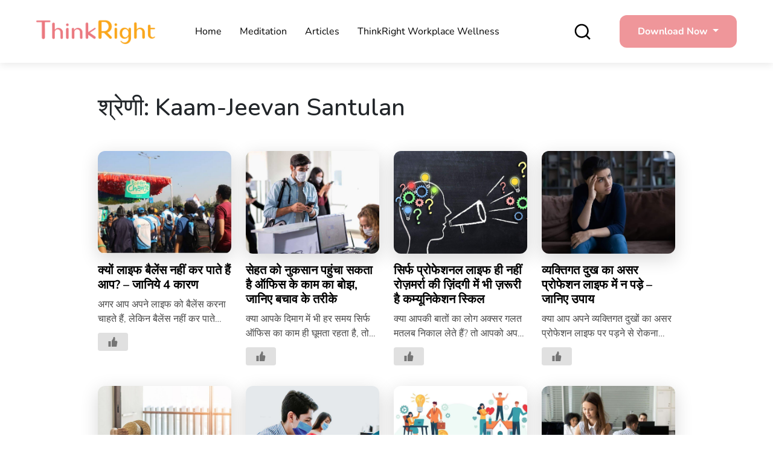

--- FILE ---
content_type: text/html; charset=UTF-8
request_url: https://www.thinkrightme.com/hi/category/work-life-balance-2/
body_size: 39584
content:
<!doctype html>
<html lang="hi-IN">
<head><meta charset="UTF-8"><script>if(navigator.userAgent.match(/MSIE|Internet Explorer/i)||navigator.userAgent.match(/Trident\/7\..*?rv:11/i)){var href=document.location.href;if(!href.match(/[?&]nowprocket/)){if(href.indexOf("?")==-1){if(href.indexOf("#")==-1){document.location.href=href+"?nowprocket=1"}else{document.location.href=href.replace("#","?nowprocket=1#")}}else{if(href.indexOf("#")==-1){document.location.href=href+"&nowprocket=1"}else{document.location.href=href.replace("#","&nowprocket=1#")}}}}</script><script>(()=>{class RocketLazyLoadScripts{constructor(){this.v="1.2.5.1",this.triggerEvents=["keydown","mousedown","mousemove","touchmove","touchstart","touchend","wheel"],this.userEventHandler=this.t.bind(this),this.touchStartHandler=this.i.bind(this),this.touchMoveHandler=this.o.bind(this),this.touchEndHandler=this.h.bind(this),this.clickHandler=this.u.bind(this),this.interceptedClicks=[],this.interceptedClickListeners=[],this.l(this),window.addEventListener("pageshow",(t=>{this.persisted=t.persisted,this.everythingLoaded&&this.m()})),document.addEventListener("DOMContentLoaded",(()=>{this.p()})),this.delayedScripts={normal:[],async:[],defer:[]},this.trash=[],this.allJQueries=[]}k(t){document.hidden?t.t():(this.triggerEvents.forEach((e=>window.addEventListener(e,t.userEventHandler,{passive:!0}))),window.addEventListener("touchstart",t.touchStartHandler,{passive:!0}),window.addEventListener("mousedown",t.touchStartHandler),document.addEventListener("visibilitychange",t.userEventHandler))}_(){this.triggerEvents.forEach((t=>window.removeEventListener(t,this.userEventHandler,{passive:!0}))),document.removeEventListener("visibilitychange",this.userEventHandler)}i(t){"HTML"!==t.target.tagName&&(window.addEventListener("touchend",this.touchEndHandler),window.addEventListener("mouseup",this.touchEndHandler),window.addEventListener("touchmove",this.touchMoveHandler,{passive:!0}),window.addEventListener("mousemove",this.touchMoveHandler),t.target.addEventListener("click",this.clickHandler),this.L(t.target,!0),this.M(t.target,"onclick","rocket-onclick"),this.C())}o(t){window.removeEventListener("touchend",this.touchEndHandler),window.removeEventListener("mouseup",this.touchEndHandler),window.removeEventListener("touchmove",this.touchMoveHandler,{passive:!0}),window.removeEventListener("mousemove",this.touchMoveHandler),t.target.removeEventListener("click",this.clickHandler),this.L(t.target,!1),this.M(t.target,"rocket-onclick","onclick"),this.O()}h(){window.removeEventListener("touchend",this.touchEndHandler),window.removeEventListener("mouseup",this.touchEndHandler),window.removeEventListener("touchmove",this.touchMoveHandler,{passive:!0}),window.removeEventListener("mousemove",this.touchMoveHandler)}u(t){t.target.removeEventListener("click",this.clickHandler),this.L(t.target,!1),this.M(t.target,"rocket-onclick","onclick"),this.interceptedClicks.push(t),t.preventDefault(),t.stopPropagation(),t.stopImmediatePropagation(),this.O()}D(){window.removeEventListener("touchstart",this.touchStartHandler,{passive:!0}),window.removeEventListener("mousedown",this.touchStartHandler),this.interceptedClicks.forEach((t=>{t.target.dispatchEvent(new MouseEvent("click",{view:t.view,bubbles:!0,cancelable:!0}))}))}l(t){EventTarget.prototype.addEventListenerBase=EventTarget.prototype.addEventListener,EventTarget.prototype.addEventListener=function(e,i,o){"click"!==e||t.windowLoaded||i===t.clickHandler||t.interceptedClickListeners.push({target:this,func:i,options:o}),(this||window).addEventListenerBase(e,i,o)}}L(t,e){this.interceptedClickListeners.forEach((i=>{i.target===t&&(e?t.removeEventListener("click",i.func,i.options):t.addEventListener("click",i.func,i.options))})),t.parentNode!==document.documentElement&&this.L(t.parentNode,e)}S(){return new Promise((t=>{this.T?this.O=t:t()}))}C(){this.T=!0}O(){this.T=!1}M(t,e,i){t.hasAttribute&&t.hasAttribute(e)&&(event.target.setAttribute(i,event.target.getAttribute(e)),event.target.removeAttribute(e))}t(){this._(this),"loading"===document.readyState?document.addEventListener("DOMContentLoaded",this.R.bind(this)):this.R()}p(){let t=[];document.querySelectorAll("script[type=rocketlazyloadscript][data-rocket-src]").forEach((e=>{let i=e.getAttribute("data-rocket-src");if(i&&0!==i.indexOf("data:")){0===i.indexOf("//")&&(i=location.protocol+i);try{const o=new URL(i).origin;o!==location.origin&&t.push({src:o,crossOrigin:e.crossOrigin||"module"===e.getAttribute("data-rocket-type")})}catch(t){}}})),t=[...new Map(t.map((t=>[JSON.stringify(t),t]))).values()],this.j(t,"preconnect")}async R(){this.lastBreath=Date.now(),this.P(this),this.F(this),this.q(),this.A(),this.I(),await this.U(this.delayedScripts.normal),await this.U(this.delayedScripts.defer),await this.U(this.delayedScripts.async);try{await this.W(),await this.H(this),await this.J()}catch(t){console.error(t)}window.dispatchEvent(new Event("rocket-allScriptsLoaded")),this.everythingLoaded=!0,this.S().then((()=>{this.D()})),this.N()}A(){document.querySelectorAll("script[type=rocketlazyloadscript]").forEach((t=>{t.hasAttribute("data-rocket-src")?t.hasAttribute("async")&&!1!==t.async?this.delayedScripts.async.push(t):t.hasAttribute("defer")&&!1!==t.defer||"module"===t.getAttribute("data-rocket-type")?this.delayedScripts.defer.push(t):this.delayedScripts.normal.push(t):this.delayedScripts.normal.push(t)}))}async B(t){if(await this.G(),!0!==t.noModule||!("noModule"in HTMLScriptElement.prototype))return new Promise((e=>{let i;function o(){(i||t).setAttribute("data-rocket-status","executed"),e()}try{if(navigator.userAgent.indexOf("Firefox/")>0||""===navigator.vendor)i=document.createElement("script"),[...t.attributes].forEach((t=>{let e=t.nodeName;"type"!==e&&("data-rocket-type"===e&&(e="type"),"data-rocket-src"===e&&(e="src"),i.setAttribute(e,t.nodeValue))})),t.text&&(i.text=t.text),i.hasAttribute("src")?(i.addEventListener("load",o),i.addEventListener("error",(function(){i.setAttribute("data-rocket-status","failed"),e()})),setTimeout((()=>{i.isConnected||e()}),1)):(i.text=t.text,o()),t.parentNode.replaceChild(i,t);else{const i=t.getAttribute("data-rocket-type"),n=t.getAttribute("data-rocket-src");i?(t.type=i,t.removeAttribute("data-rocket-type")):t.removeAttribute("type"),t.addEventListener("load",o),t.addEventListener("error",(function(){t.setAttribute("data-rocket-status","failed"),e()})),n?(t.removeAttribute("data-rocket-src"),t.src=n):t.src="data:text/javascript;base64,"+window.btoa(unescape(encodeURIComponent(t.text)))}}catch(i){t.setAttribute("data-rocket-status","failed"),e()}}));t.setAttribute("data-rocket-status","skipped")}async U(t){const e=t.shift();return e&&e.isConnected?(await this.B(e),this.U(t)):Promise.resolve()}I(){this.j([...this.delayedScripts.normal,...this.delayedScripts.defer,...this.delayedScripts.async],"preload")}j(t,e){var i=document.createDocumentFragment();t.forEach((t=>{const o=t.getAttribute&&t.getAttribute("data-rocket-src")||t.src;if(o){const n=document.createElement("link");n.href=o,n.rel=e,"preconnect"!==e&&(n.as="script"),t.getAttribute&&"module"===t.getAttribute("data-rocket-type")&&(n.crossOrigin=!0),t.crossOrigin&&(n.crossOrigin=t.crossOrigin),t.integrity&&(n.integrity=t.integrity),i.appendChild(n),this.trash.push(n)}})),document.head.appendChild(i)}P(t){let e={};function i(i,o){return e[o].eventsToRewrite.indexOf(i)>=0&&!t.everythingLoaded?"rocket-"+i:i}function o(t,o){!function(t){e[t]||(e[t]={originalFunctions:{add:t.addEventListener,remove:t.removeEventListener},eventsToRewrite:[]},t.addEventListener=function(){arguments[0]=i(arguments[0],t),e[t].originalFunctions.add.apply(t,arguments)},t.removeEventListener=function(){arguments[0]=i(arguments[0],t),e[t].originalFunctions.remove.apply(t,arguments)})}(t),e[t].eventsToRewrite.push(o)}function n(e,i){let o=e[i];e[i]=null,Object.defineProperty(e,i,{get:()=>o||function(){},set(n){t.everythingLoaded?o=n:e["rocket"+i]=o=n}})}o(document,"DOMContentLoaded"),o(window,"DOMContentLoaded"),o(window,"load"),o(window,"pageshow"),o(document,"readystatechange"),n(document,"onreadystatechange"),n(window,"onload"),n(window,"onpageshow")}F(t){let e;function i(e){return t.everythingLoaded?e:e.split(" ").map((t=>"load"===t||0===t.indexOf("load.")?"rocket-jquery-load":t)).join(" ")}function o(o){if(o&&o.fn&&!t.allJQueries.includes(o)){o.fn.ready=o.fn.init.prototype.ready=function(e){return t.domReadyFired?e.bind(document)(o):document.addEventListener("rocket-DOMContentLoaded",(()=>e.bind(document)(o))),o([])};const e=o.fn.on;o.fn.on=o.fn.init.prototype.on=function(){return this[0]===window&&("string"==typeof arguments[0]||arguments[0]instanceof String?arguments[0]=i(arguments[0]):"object"==typeof arguments[0]&&Object.keys(arguments[0]).forEach((t=>{const e=arguments[0][t];delete arguments[0][t],arguments[0][i(t)]=e}))),e.apply(this,arguments),this},t.allJQueries.push(o)}e=o}o(window.jQuery),Object.defineProperty(window,"jQuery",{get:()=>e,set(t){o(t)}})}async H(t){const e=document.querySelector("script[data-webpack]");e&&(await async function(){return new Promise((t=>{e.addEventListener("load",t),e.addEventListener("error",t)}))}(),await t.K(),await t.H(t))}async W(){this.domReadyFired=!0,await this.G(),document.dispatchEvent(new Event("rocket-readystatechange")),await this.G(),document.rocketonreadystatechange&&document.rocketonreadystatechange(),await this.G(),document.dispatchEvent(new Event("rocket-DOMContentLoaded")),await this.G(),window.dispatchEvent(new Event("rocket-DOMContentLoaded"))}async J(){await this.G(),document.dispatchEvent(new Event("rocket-readystatechange")),await this.G(),document.rocketonreadystatechange&&document.rocketonreadystatechange(),await this.G(),window.dispatchEvent(new Event("rocket-load")),await this.G(),window.rocketonload&&window.rocketonload(),await this.G(),this.allJQueries.forEach((t=>t(window).trigger("rocket-jquery-load"))),await this.G();const t=new Event("rocket-pageshow");t.persisted=this.persisted,window.dispatchEvent(t),await this.G(),window.rocketonpageshow&&window.rocketonpageshow({persisted:this.persisted}),this.windowLoaded=!0}m(){document.onreadystatechange&&document.onreadystatechange(),window.onload&&window.onload(),window.onpageshow&&window.onpageshow({persisted:this.persisted})}q(){const t=new Map;document.write=document.writeln=function(e){const i=document.currentScript;i||console.error("WPRocket unable to document.write this: "+e);const o=document.createRange(),n=i.parentElement;let s=t.get(i);void 0===s&&(s=i.nextSibling,t.set(i,s));const c=document.createDocumentFragment();o.setStart(c,0),c.appendChild(o.createContextualFragment(e)),n.insertBefore(c,s)}}async G(){Date.now()-this.lastBreath>45&&(await this.K(),this.lastBreath=Date.now())}async K(){return document.hidden?new Promise((t=>setTimeout(t))):new Promise((t=>requestAnimationFrame(t)))}N(){this.trash.forEach((t=>t.remove()))}static run(){const t=new RocketLazyLoadScripts;t.k(t)}}RocketLazyLoadScripts.run()})();</script>
	
	<meta name="viewport" content="width=device-width, initial-scale=1">
	<link rel="profile" href="https://gmpg.org/xfn/11">
	
	<meta name='robots' content='index, follow, max-image-preview:large, max-snippet:-1, max-video-preview:-1' />

	<!-- This site is optimized with the Yoast SEO Premium plugin v20.8 (Yoast SEO v22.6) - https://yoast.com/wordpress/plugins/seo/ -->
	<title>Kaam-Jeevan Santulan Archives - ThinkRight</title>
<link rel="preload" as="font" href="https://www.thinkrightme.com/wp-content/uploads/omgf/omgf-stylesheet-89/nunito-normal-latin.woff2" crossorigin>
	<link rel="canonical" href="https://www.thinkrightme.com/hi/category/work-life-balance-2/" />
	<link rel="next" href="https://www.thinkrightme.com/hi/category/work-life-balance-2/page/2/" />
	<meta property="og:locale" content="hi_IN" />
	<meta property="og:type" content="article" />
	<meta property="og:title" content="Kaam-Jeevan Santulan Archives - ThinkRight" />
	<meta property="og:url" content="https://www.thinkrightme.com/hi/category/work-life-balance-2/" />
	<meta property="og:site_name" content="ThinkRight" />
	<meta name="twitter:card" content="summary_large_image" />
	<meta name="twitter:site" content="@ThinkRightMe" />
	<script type="application/ld+json" class="yoast-schema-graph">{"@context":"https://schema.org","@graph":[{"@type":"CollectionPage","@id":"https://www.thinkrightme.com/hi/category/work-life-balance-2/","url":"https://www.thinkrightme.com/hi/category/work-life-balance-2/","name":"Kaam-Jeevan Santulan Archives - ThinkRight","isPartOf":{"@id":"https://www.thinkrightme.com/hi/home-hindi/#website"},"primaryImageOfPage":{"@id":"https://www.thinkrightme.com/hi/category/work-life-balance-2/#primaryimage"},"image":{"@id":"https://www.thinkrightme.com/hi/category/work-life-balance-2/#primaryimage"},"thumbnailUrl":"https://www.thinkrightme.com/wp-content/uploads/2020/01/Untitled-design-2020-01-24T201642.226-1-1.jpg","inLanguage":"hi-IN"},{"@type":"ImageObject","inLanguage":"hi-IN","@id":"https://www.thinkrightme.com/hi/category/work-life-balance-2/#primaryimage","url":"https://www.thinkrightme.com/wp-content/uploads/2020/01/Untitled-design-2020-01-24T201642.226-1-1.jpg","contentUrl":"https://www.thinkrightme.com/wp-content/uploads/2020/01/Untitled-design-2020-01-24T201642.226-1-1.jpg","width":1300,"height":775},{"@type":"WebSite","@id":"https://www.thinkrightme.com/hi/home-hindi/#website","url":"https://www.thinkrightme.com/hi/home-hindi/","name":"ThinkRight","description":"","publisher":{"@id":"https://www.thinkrightme.com/hi/home-hindi/#organization"},"potentialAction":[{"@type":"SearchAction","target":{"@type":"EntryPoint","urlTemplate":"https://www.thinkrightme.com/hi/home-hindi/?s={search_term_string}"},"query-input":"required name=search_term_string"}],"inLanguage":"hi-IN"},{"@type":"Organization","@id":"https://www.thinkrightme.com/hi/home-hindi/#organization","name":"ThinkRight","url":"https://www.thinkrightme.com/hi/home-hindi/","logo":{"@type":"ImageObject","inLanguage":"hi-IN","@id":"https://www.thinkrightme.com/hi/home-hindi/#/schema/logo/image/","url":"https://www.thinkrightme.com/wp-content/uploads/2024/05/final-logo-29-7-2019-without-tag-line-New-ThinkRight.png","contentUrl":"https://www.thinkrightme.com/wp-content/uploads/2024/05/final-logo-29-7-2019-without-tag-line-New-ThinkRight.png","width":909,"height":188,"caption":"ThinkRight"},"image":{"@id":"https://www.thinkrightme.com/hi/home-hindi/#/schema/logo/image/"},"sameAs":["https://www.facebook.com/ThinkRight.me","https://x.com/ThinkRightMe"]}]}</script>
	<!-- / Yoast SEO Premium plugin. -->


<link rel='dns-prefetch' href='//cdn.jsdelivr.net' />
<link rel='dns-prefetch' href='//cdnjs.cloudflare.com' />

<link rel="alternate" type="application/rss+xml" title="ThinkRight &raquo; फ़ीड" href="https://www.thinkrightme.com/hi/feed/" />
<link rel="alternate" type="application/rss+xml" title="ThinkRight &raquo; टिप्पणी फ़ीड" href="https://www.thinkrightme.com/hi/comments/feed/" />
<link rel="alternate" type="application/rss+xml" title="ThinkRight &raquo; Kaam-Jeevan Santulan श्रेणी फ़ीड" href="https://www.thinkrightme.com/hi/category/work-life-balance-2/feed/" />
<style id='wp-img-auto-sizes-contain-inline-css'>
img:is([sizes=auto i],[sizes^="auto," i]){contain-intrinsic-size:3000px 1500px}
/*# sourceURL=wp-img-auto-sizes-contain-inline-css */
</style>
<style id='wp-emoji-styles-inline-css'>

	img.wp-smiley, img.emoji {
		display: inline !important;
		border: none !important;
		box-shadow: none !important;
		height: 1em !important;
		width: 1em !important;
		margin: 0 0.07em !important;
		vertical-align: -0.1em !important;
		background: none !important;
		padding: 0 !important;
	}
/*# sourceURL=wp-emoji-styles-inline-css */
</style>
<link rel='stylesheet' id='wp-block-library-css' href='https://www.thinkrightme.com/wp-includes/css/dist/block-library/style.min.css?ver=818415e8a94cbbc907cfb31e0342f727' media='all' />
<style id='global-styles-inline-css'>
:root{--wp--preset--aspect-ratio--square: 1;--wp--preset--aspect-ratio--4-3: 4/3;--wp--preset--aspect-ratio--3-4: 3/4;--wp--preset--aspect-ratio--3-2: 3/2;--wp--preset--aspect-ratio--2-3: 2/3;--wp--preset--aspect-ratio--16-9: 16/9;--wp--preset--aspect-ratio--9-16: 9/16;--wp--preset--color--black: #000000;--wp--preset--color--cyan-bluish-gray: #abb8c3;--wp--preset--color--white: #ffffff;--wp--preset--color--pale-pink: #f78da7;--wp--preset--color--vivid-red: #cf2e2e;--wp--preset--color--luminous-vivid-orange: #ff6900;--wp--preset--color--luminous-vivid-amber: #fcb900;--wp--preset--color--light-green-cyan: #7bdcb5;--wp--preset--color--vivid-green-cyan: #00d084;--wp--preset--color--pale-cyan-blue: #8ed1fc;--wp--preset--color--vivid-cyan-blue: #0693e3;--wp--preset--color--vivid-purple: #9b51e0;--wp--preset--gradient--vivid-cyan-blue-to-vivid-purple: linear-gradient(135deg,rgb(6,147,227) 0%,rgb(155,81,224) 100%);--wp--preset--gradient--light-green-cyan-to-vivid-green-cyan: linear-gradient(135deg,rgb(122,220,180) 0%,rgb(0,208,130) 100%);--wp--preset--gradient--luminous-vivid-amber-to-luminous-vivid-orange: linear-gradient(135deg,rgb(252,185,0) 0%,rgb(255,105,0) 100%);--wp--preset--gradient--luminous-vivid-orange-to-vivid-red: linear-gradient(135deg,rgb(255,105,0) 0%,rgb(207,46,46) 100%);--wp--preset--gradient--very-light-gray-to-cyan-bluish-gray: linear-gradient(135deg,rgb(238,238,238) 0%,rgb(169,184,195) 100%);--wp--preset--gradient--cool-to-warm-spectrum: linear-gradient(135deg,rgb(74,234,220) 0%,rgb(151,120,209) 20%,rgb(207,42,186) 40%,rgb(238,44,130) 60%,rgb(251,105,98) 80%,rgb(254,248,76) 100%);--wp--preset--gradient--blush-light-purple: linear-gradient(135deg,rgb(255,206,236) 0%,rgb(152,150,240) 100%);--wp--preset--gradient--blush-bordeaux: linear-gradient(135deg,rgb(254,205,165) 0%,rgb(254,45,45) 50%,rgb(107,0,62) 100%);--wp--preset--gradient--luminous-dusk: linear-gradient(135deg,rgb(255,203,112) 0%,rgb(199,81,192) 50%,rgb(65,88,208) 100%);--wp--preset--gradient--pale-ocean: linear-gradient(135deg,rgb(255,245,203) 0%,rgb(182,227,212) 50%,rgb(51,167,181) 100%);--wp--preset--gradient--electric-grass: linear-gradient(135deg,rgb(202,248,128) 0%,rgb(113,206,126) 100%);--wp--preset--gradient--midnight: linear-gradient(135deg,rgb(2,3,129) 0%,rgb(40,116,252) 100%);--wp--preset--font-size--small: 13px;--wp--preset--font-size--medium: 20px;--wp--preset--font-size--large: 36px;--wp--preset--font-size--x-large: 42px;--wp--preset--spacing--20: 0.44rem;--wp--preset--spacing--30: 0.67rem;--wp--preset--spacing--40: 1rem;--wp--preset--spacing--50: 1.5rem;--wp--preset--spacing--60: 2.25rem;--wp--preset--spacing--70: 3.38rem;--wp--preset--spacing--80: 5.06rem;--wp--preset--shadow--natural: 6px 6px 9px rgba(0, 0, 0, 0.2);--wp--preset--shadow--deep: 12px 12px 50px rgba(0, 0, 0, 0.4);--wp--preset--shadow--sharp: 6px 6px 0px rgba(0, 0, 0, 0.2);--wp--preset--shadow--outlined: 6px 6px 0px -3px rgb(255, 255, 255), 6px 6px rgb(0, 0, 0);--wp--preset--shadow--crisp: 6px 6px 0px rgb(0, 0, 0);}:where(.is-layout-flex){gap: 0.5em;}:where(.is-layout-grid){gap: 0.5em;}body .is-layout-flex{display: flex;}.is-layout-flex{flex-wrap: wrap;align-items: center;}.is-layout-flex > :is(*, div){margin: 0;}body .is-layout-grid{display: grid;}.is-layout-grid > :is(*, div){margin: 0;}:where(.wp-block-columns.is-layout-flex){gap: 2em;}:where(.wp-block-columns.is-layout-grid){gap: 2em;}:where(.wp-block-post-template.is-layout-flex){gap: 1.25em;}:where(.wp-block-post-template.is-layout-grid){gap: 1.25em;}.has-black-color{color: var(--wp--preset--color--black) !important;}.has-cyan-bluish-gray-color{color: var(--wp--preset--color--cyan-bluish-gray) !important;}.has-white-color{color: var(--wp--preset--color--white) !important;}.has-pale-pink-color{color: var(--wp--preset--color--pale-pink) !important;}.has-vivid-red-color{color: var(--wp--preset--color--vivid-red) !important;}.has-luminous-vivid-orange-color{color: var(--wp--preset--color--luminous-vivid-orange) !important;}.has-luminous-vivid-amber-color{color: var(--wp--preset--color--luminous-vivid-amber) !important;}.has-light-green-cyan-color{color: var(--wp--preset--color--light-green-cyan) !important;}.has-vivid-green-cyan-color{color: var(--wp--preset--color--vivid-green-cyan) !important;}.has-pale-cyan-blue-color{color: var(--wp--preset--color--pale-cyan-blue) !important;}.has-vivid-cyan-blue-color{color: var(--wp--preset--color--vivid-cyan-blue) !important;}.has-vivid-purple-color{color: var(--wp--preset--color--vivid-purple) !important;}.has-black-background-color{background-color: var(--wp--preset--color--black) !important;}.has-cyan-bluish-gray-background-color{background-color: var(--wp--preset--color--cyan-bluish-gray) !important;}.has-white-background-color{background-color: var(--wp--preset--color--white) !important;}.has-pale-pink-background-color{background-color: var(--wp--preset--color--pale-pink) !important;}.has-vivid-red-background-color{background-color: var(--wp--preset--color--vivid-red) !important;}.has-luminous-vivid-orange-background-color{background-color: var(--wp--preset--color--luminous-vivid-orange) !important;}.has-luminous-vivid-amber-background-color{background-color: var(--wp--preset--color--luminous-vivid-amber) !important;}.has-light-green-cyan-background-color{background-color: var(--wp--preset--color--light-green-cyan) !important;}.has-vivid-green-cyan-background-color{background-color: var(--wp--preset--color--vivid-green-cyan) !important;}.has-pale-cyan-blue-background-color{background-color: var(--wp--preset--color--pale-cyan-blue) !important;}.has-vivid-cyan-blue-background-color{background-color: var(--wp--preset--color--vivid-cyan-blue) !important;}.has-vivid-purple-background-color{background-color: var(--wp--preset--color--vivid-purple) !important;}.has-black-border-color{border-color: var(--wp--preset--color--black) !important;}.has-cyan-bluish-gray-border-color{border-color: var(--wp--preset--color--cyan-bluish-gray) !important;}.has-white-border-color{border-color: var(--wp--preset--color--white) !important;}.has-pale-pink-border-color{border-color: var(--wp--preset--color--pale-pink) !important;}.has-vivid-red-border-color{border-color: var(--wp--preset--color--vivid-red) !important;}.has-luminous-vivid-orange-border-color{border-color: var(--wp--preset--color--luminous-vivid-orange) !important;}.has-luminous-vivid-amber-border-color{border-color: var(--wp--preset--color--luminous-vivid-amber) !important;}.has-light-green-cyan-border-color{border-color: var(--wp--preset--color--light-green-cyan) !important;}.has-vivid-green-cyan-border-color{border-color: var(--wp--preset--color--vivid-green-cyan) !important;}.has-pale-cyan-blue-border-color{border-color: var(--wp--preset--color--pale-cyan-blue) !important;}.has-vivid-cyan-blue-border-color{border-color: var(--wp--preset--color--vivid-cyan-blue) !important;}.has-vivid-purple-border-color{border-color: var(--wp--preset--color--vivid-purple) !important;}.has-vivid-cyan-blue-to-vivid-purple-gradient-background{background: var(--wp--preset--gradient--vivid-cyan-blue-to-vivid-purple) !important;}.has-light-green-cyan-to-vivid-green-cyan-gradient-background{background: var(--wp--preset--gradient--light-green-cyan-to-vivid-green-cyan) !important;}.has-luminous-vivid-amber-to-luminous-vivid-orange-gradient-background{background: var(--wp--preset--gradient--luminous-vivid-amber-to-luminous-vivid-orange) !important;}.has-luminous-vivid-orange-to-vivid-red-gradient-background{background: var(--wp--preset--gradient--luminous-vivid-orange-to-vivid-red) !important;}.has-very-light-gray-to-cyan-bluish-gray-gradient-background{background: var(--wp--preset--gradient--very-light-gray-to-cyan-bluish-gray) !important;}.has-cool-to-warm-spectrum-gradient-background{background: var(--wp--preset--gradient--cool-to-warm-spectrum) !important;}.has-blush-light-purple-gradient-background{background: var(--wp--preset--gradient--blush-light-purple) !important;}.has-blush-bordeaux-gradient-background{background: var(--wp--preset--gradient--blush-bordeaux) !important;}.has-luminous-dusk-gradient-background{background: var(--wp--preset--gradient--luminous-dusk) !important;}.has-pale-ocean-gradient-background{background: var(--wp--preset--gradient--pale-ocean) !important;}.has-electric-grass-gradient-background{background: var(--wp--preset--gradient--electric-grass) !important;}.has-midnight-gradient-background{background: var(--wp--preset--gradient--midnight) !important;}.has-small-font-size{font-size: var(--wp--preset--font-size--small) !important;}.has-medium-font-size{font-size: var(--wp--preset--font-size--medium) !important;}.has-large-font-size{font-size: var(--wp--preset--font-size--large) !important;}.has-x-large-font-size{font-size: var(--wp--preset--font-size--x-large) !important;}
/*# sourceURL=global-styles-inline-css */
</style>

<style id='classic-theme-styles-inline-css'>
/*! This file is auto-generated */
.wp-block-button__link{color:#fff;background-color:#32373c;border-radius:9999px;box-shadow:none;text-decoration:none;padding:calc(.667em + 2px) calc(1.333em + 2px);font-size:1.125em}.wp-block-file__button{background:#32373c;color:#fff;text-decoration:none}
/*# sourceURL=/wp-includes/css/classic-themes.min.css */
</style>
<link rel='stylesheet' id='nbcpf-intlTelInput-style-css' href='https://www.thinkrightme.com/wp-content/plugins/country-phone-field-contact-form-7/assets/css/intlTelInput.min.css?ver=818415e8a94cbbc907cfb31e0342f727' media='all' />
<link rel='stylesheet' id='nbcpf-countryFlag-style-css' href='https://www.thinkrightme.com/wp-content/plugins/country-phone-field-contact-form-7/assets/css/countrySelect.min.css?ver=818415e8a94cbbc907cfb31e0342f727' media='all' />
<link rel='stylesheet' id='wp-ulike-css' href='https://www.thinkrightme.com/wp-content/plugins/wp-ulike/assets/css/wp-ulike.min.css?ver=4.7.0' media='all' />
<link rel='stylesheet' id='ez-toc-css' href='https://www.thinkrightme.com/wp-content/plugins/easy-table-of-contents/assets/css/screen.min.css?ver=2.0.65' media='all' />
<style id='ez-toc-inline-css'>
div#ez-toc-container .ez-toc-title {font-size: 120%;}div#ez-toc-container .ez-toc-title {font-weight: 500;}div#ez-toc-container ul li {font-size: 95%;}div#ez-toc-container ul li {font-weight: 500;}div#ez-toc-container nav ul ul li {font-size: 90%;}
.ez-toc-container-direction {direction: ltr;}.ez-toc-counter ul{counter-reset: item ;}.ez-toc-counter nav ul li a::before {content: counters(item, ".", decimal) ". ";display: inline-block;counter-increment: item;flex-grow: 0;flex-shrink: 0;margin-right: .2em; float: left; }.ez-toc-widget-direction {direction: ltr;}.ez-toc-widget-container ul{counter-reset: item ;}.ez-toc-widget-container nav ul li a::before {content: counters(item, ".", decimal) ". ";display: inline-block;counter-increment: item;flex-grow: 0;flex-shrink: 0;margin-right: .2em; float: left; }
/*# sourceURL=ez-toc-inline-css */
</style>
<link data-minify="1" rel='stylesheet' id='hfe-style-css' href='https://www.thinkrightme.com/wp-content/cache/min/1/wp-content/plugins/header-footer-elementor/assets/css/header-footer-elementor.css?ver=1755602050' media='all' />
<link data-minify="1" rel='stylesheet' id='elementor-icons-css' href='https://www.thinkrightme.com/wp-content/cache/min/1/wp-content/plugins/elementor/assets/lib/eicons/css/elementor-icons.min.css?ver=1755602050' media='all' />
<link rel='stylesheet' id='elementor-frontend-css' href='https://www.thinkrightme.com/wp-content/plugins/elementor/assets/css/frontend-lite.min.css?ver=3.21.4' media='all' />
<link data-minify="1" rel='stylesheet' id='swiper-css' href='https://www.thinkrightme.com/wp-content/cache/min/1/wp-content/plugins/elementor/assets/lib/swiper/v8/css/swiper.min.css?ver=1755602050' media='all' />
<link rel='stylesheet' id='elementor-post-60598-css' href='https://www.thinkrightme.com/wp-content/uploads/elementor/css/post-60598.css?ver=1714650804' media='all' />
<link data-minify="1" rel='stylesheet' id='font-awesome-5-all-css' href='https://www.thinkrightme.com/wp-content/cache/min/1/wp-content/plugins/elementor/assets/lib/font-awesome/css/all.min.css?ver=1755602050' media='all' />
<link rel='stylesheet' id='font-awesome-4-shim-css' href='https://www.thinkrightme.com/wp-content/plugins/elementor/assets/lib/font-awesome/css/v4-shims.min.css?ver=3.21.4' media='all' />
<link rel='stylesheet' id='elementor-global-css' href='https://www.thinkrightme.com/wp-content/uploads/elementor/css/global.css?ver=1714650805' media='all' />
<link data-minify="1" rel='stylesheet' id='owl-carosel-css-css' href='https://www.thinkrightme.com/wp-content/cache/min/1/ajax/libs/OwlCarousel2/2.3.4/assets/owl.carousel.min.css?ver=1755602051' media='all' />
<link data-minify="1" rel='stylesheet' id='font-awesome-css' href='https://www.thinkrightme.com/wp-content/cache/min/1/wp-content/plugins/elementor/assets/lib/font-awesome/css/font-awesome.min.css?ver=1755602051' media='all' />
<link data-minify="1" rel='stylesheet' id='slick-css-css' href='https://www.thinkrightme.com/wp-content/cache/min/1/npm/slick-carousel@1.8.1/slick/slick.css?ver=1755602051' media='all' />
<link data-minify="1" rel='stylesheet' id='bootstrap-css' href='https://www.thinkrightme.com/wp-content/cache/min/1/npm/bootstrap@5.1.3/dist/css/bootstrap.min.css?ver=1755602052' media='all' />
<link data-minify="1" rel='stylesheet' id='slick-theme-css' href='https://www.thinkrightme.com/wp-content/cache/min/1/ajax/libs/slick-carousel/1.8.1/slick-theme.min.css?ver=1755602052' media='all' />
<link data-minify="1" rel='stylesheet' id='thinkright-style-css' href='https://www.thinkrightme.com/wp-content/cache/min/1/wp-content/themes/thinkright-child/style.css?ver=1755602053' media='all' />
<link data-minify="1" rel='stylesheet' id='style-fix-css' href='https://www.thinkrightme.com/wp-content/cache/min/1/wp-content/themes/thinkright-child/assets/css/fixed.css?ver=1755602053' media='all' />
<link data-minify="1" rel='stylesheet' id='heateor_sss_frontend_css-css' href='https://www.thinkrightme.com/wp-content/cache/min/1/wp-content/plugins/sassy-social-share/public/css/sassy-social-share-public.css?ver=1755602053' media='all' />
<style id='heateor_sss_frontend_css-inline-css'>
.heateor_sss_button_instagram span.heateor_sss_svg,a.heateor_sss_instagram span.heateor_sss_svg{background:radial-gradient(circle at 30% 107%,#fdf497 0,#fdf497 5%,#fd5949 45%,#d6249f 60%,#285aeb 90%)}.heateor_sss_horizontal_sharing .heateor_sss_svg,.heateor_sss_standard_follow_icons_container .heateor_sss_svg{color:#fff;border-width:0px;border-style:solid;border-color:transparent}.heateor_sss_horizontal_sharing .heateorSssTCBackground{color:#666}.heateor_sss_horizontal_sharing span.heateor_sss_svg:hover,.heateor_sss_standard_follow_icons_container span.heateor_sss_svg:hover{border-color:transparent;}.heateor_sss_vertical_sharing span.heateor_sss_svg,.heateor_sss_floating_follow_icons_container span.heateor_sss_svg{color:#fff;border-width:0px;border-style:solid;border-color:transparent;}.heateor_sss_vertical_sharing .heateorSssTCBackground{color:#666;}.heateor_sss_vertical_sharing span.heateor_sss_svg:hover,.heateor_sss_floating_follow_icons_container span.heateor_sss_svg:hover{border-color:transparent;}div.heateor_sss_mobile_footer{display:none;}@media screen and (max-width:783px){div.heateor_sss_bottom_sharing .heateorSssTCBackground{background-color:white}div.heateor_sss_bottom_sharing{width:100%!important;left:0!important;}div.heateor_sss_bottom_sharing a{width:14.285714285714% !important;}div.heateor_sss_bottom_sharing .heateor_sss_svg{width: 100% !important;}div.heateor_sss_bottom_sharing div.heateorSssTotalShareCount{font-size:1em!important;line-height:28px!important}div.heateor_sss_bottom_sharing div.heateorSssTotalShareText{font-size:.7em!important;line-height:0px!important}div.heateor_sss_mobile_footer{display:block;height:40px;}.heateor_sss_bottom_sharing{padding:0!important;display:block!important;width:auto!important;bottom:-2px!important;top: auto!important;}.heateor_sss_bottom_sharing .heateor_sss_square_count{line-height:inherit;}.heateor_sss_bottom_sharing .heateorSssSharingArrow{display:none;}.heateor_sss_bottom_sharing .heateorSssTCBackground{margin-right:1.1em!important}}div.heateorSssSharingArrow{display:none}
/*# sourceURL=heateor_sss_frontend_css-inline-css */
</style>
<link data-minify="1" rel='stylesheet' id='contact-form-7-css' href='https://www.thinkrightme.com/wp-content/cache/min/1/wp-content/plugins/contact-form-7/includes/css/styles.css?ver=1755602053' media='all' />
<link data-minify="1" rel='stylesheet' id='popup-maker-site-css' href='https://www.thinkrightme.com/wp-content/cache/min/1/wp-content/uploads/pum/pum-site-styles.css?ver=1755602053' media='all' />
<link data-minify="1" rel='stylesheet' id='google-fonts-1-css' href='https://www.thinkrightme.com/wp-content/cache/min/1/wp-content/uploads/omgf/google-fonts-1/google-fonts-1.css?ver=1755602053' media='all' />
<script type="rocketlazyloadscript" data-rocket-src="https://www.thinkrightme.com/wp-includes/js/jquery/jquery.min.js?ver=3.7.1" id="jquery-core-js" defer></script>
<script type="rocketlazyloadscript" data-rocket-src="https://www.thinkrightme.com/wp-includes/js/jquery/jquery-migrate.min.js?ver=3.4.1" id="jquery-migrate-js" defer></script>
<script type="rocketlazyloadscript" data-rocket-src="https://www.thinkrightme.com/wp-content/plugins/elementor/assets/lib/font-awesome/js/v4-shims.min.js?ver=3.21.4" id="font-awesome-4-shim-js" defer></script>
<link rel="https://api.w.org/" href="https://www.thinkrightme.com/wp-json/" /><link rel="alternate" title="JSON" type="application/json" href="https://www.thinkrightme.com/wp-json/wp/v2/categories/15271" /><link rel="EditURI" type="application/rsd+xml" title="RSD" href="https://www.thinkrightme.com/xmlrpc.php?rsd" />
<!-- Meta Pixel Code -->
<script type="rocketlazyloadscript">
  !function(f,b,e,v,n,t,s)
  {if(f.fbq)return;n=f.fbq=function(){n.callMethod?
  n.callMethod.apply(n,arguments):n.queue.push(arguments)};
  if(!f._fbq)f._fbq=n;n.push=n;n.loaded=!0;n.version='2.0';
  n.queue=[];t=b.createElement(e);t.async=!0;
  t.src=v;s=b.getElementsByTagName(e)[0];
  s.parentNode.insertBefore(t,s)}(window, document,'script',
  'https://connect.facebook.net/en_US/fbevents.js');
  fbq('init', '1334296950676431');
  fbq('track', 'PageView');
</script>
<noscript><img height="1" width="1" style="display:none"
  src="https://www.facebook.com/tr?id=1334296950676431&ev=PageView&noscript=1"
/></noscript>
<!-- End Meta Pixel Code -->
<!-- Google tag (gtag.js) -->
<script type="rocketlazyloadscript" async data-rocket-src="https://www.googletagmanager.com/gtag/js?id=G-89ERJ7CSB0"></script>
<script type="rocketlazyloadscript">
  window.dataLayer = window.dataLayer || [];
  function gtag(){dataLayer.push(arguments);}
  gtag('js', new Date());

  gtag('config', 'G-89ERJ7CSB0');
</script>
<meta name="generator" content="Elementor 3.21.4; features: e_optimized_assets_loading, e_optimized_css_loading, additional_custom_breakpoints; settings: css_print_method-external, google_font-enabled, font_display-auto">
<link rel="icon" href="https://www.thinkrightme.com/wp-content/uploads/2022/06/image-75-1.png" sizes="32x32" />
<link rel="icon" href="https://www.thinkrightme.com/wp-content/uploads/2022/06/image-75-1.png" sizes="192x192" />
<link rel="apple-touch-icon" href="https://www.thinkrightme.com/wp-content/uploads/2022/06/image-75-1.png" />
<meta name="msapplication-TileImage" content="https://www.thinkrightme.com/wp-content/uploads/2022/06/image-75-1.png" />
		<style id="wp-custom-css">
			 @import url('https://fonts.googleapis.com/css?family=Nunito:300,400,500,600,700,800,900&display=swap');

.team-slider.slick-slider, .blog-slider.slick-slider {
    display: none;
}
.team-slider.slick-slider.slick-initialized, .blog-slider.slick-slider.slick-initialized {
    display: block;
}
 .button-style-rect, .button-style-rect:hover, .button-style-circle, .button-style-circle:hover {
    background: #ef969a !important;
}
.play-pouse-btn i {
    color: #ef969a !important;
}
.nav-link.active {
    color: #ef969a !important;
}
.read-more-btn:hover {
    background: #ef969a;
}
.read-more-btn {
    color: #ef969a !important;
}

.contact-msg {
    margin-top: 1rem;
    font-size: 18px;
}
.contact-msg a {
    color: #03a9f4;
	  font-weight: 500;
}
#discount-msg {
	  position: absolute;
    top: -45px;
    left: 0;
    right: 0;
    bottom: 0;
}
#youtubeModal.modal{
	pointer-events: none;
}
#youtubeModal .modal-dialog {
    max-width: 1100px !important;
    max-height: 600px !important;
	  pointer-events: auto;
}
iframe#youtube-video {
    width: 100% !important;
    height: 600px !important;
}
#enquiry-form .wpcf7-form.invalid .wpcf7-spinner {
    visibility: hidden !important;
}
#enquiry-form .wpcf7-acceptance label{display: flex;
    align-items: center;}
#enquiry-form input[type="checkbox"] {
    content: '';
    -webkit-appearance: none;
    background-color: transparent;
    border: 2px solid #ef969a;
    box-shadow: 0 1px 2px rgba(0, 0, 0, 0.05), inset 0px -15px 10px -12px rgba(0, 0, 0, 0.05);
    padding: 7px;
    display: inline-block;
    position: relative;
    vertical-align: middle;
    cursor: pointer;
    margin-right: 10px;
    border-radius: 2px;
}
#enquiry-form input[type="checkbox"]:checked {
    background-color: #ef969a;
}
#enquiry-form input[type="checkbox"]:checked + span:after {
    content: '';
    display: block;
    position: absolute;
    top: 1px;
    left: 22px;
    width: 6px;
    height: 10px;
    border: solid #fff;
    border-width: 0 2px 2px 0;
    transform: rotate(45deg);
}
#youtubeModal .modal-content{
	background-color: transparent;
	border: none;
}
.effortless-setup-team-slider .slick-dots{
    bottom: 0;
}
@media(max-width:768px){
	#navbarDropdown2 {
    border-radius: 20px;
}
	.calculator__details__value {
    font-size: 18px;
}
	.contact-msg {
    font-size: 16px;
}
 .slider-for .slick-next,
.slider-for .slick-prev {
  top: 298px;     
	bottom: auto;
  z-index: 99;
}
.slider-for .slick-prev,
 .team-slider .slick-prev {
   left: 0px !important;
	 z-index: 99;
}
.slider-for .slick-next,
.team-slider .slick-next {
  right: 15px !important;
            }
	.blog-slider .slick-prev {left: auto;right: 105px;}
	.blog-slider .slick-prev, .blog-slider .slick-next {top: -26px;} 
	.blog-slider .slick-next { right: 50px;}
	
 #youtubeModal .modal-dialog {
                max-width: 90%;
                max-height: 250px;
            }
   .hero-section a img {
                width: 180px;
 }
.slick-current .mindset-block {
    background: linear-gradient(180deg,#fff3e3b2 0%,#f0c8c8 180%);
}
}
@media(min-width:700px){
	.custom-tabs-with-img .elementor-widget-tabs.elementor-tabs-view-vertical .elementor-tabs{
		flex-direction:row-reverse !important;
		justify-content: space-between;
	}
	.elementor-widget-tabs .elementor-tab-content {
    padding-top: 0px !important;
}
	.custom-tabs-with-img .elementor-tabs-content-wrapper{
		border:0;
		max-width: 340px;
		background-color: transparent !important;
	}
	.custom-tabs-with-img .elementor-tab-title{
		border-radius:12px;
		min-height: 100px;
		margin-bottom:1.2rem;
		border: 2px solid #f97259 !important;
		display: flex;
    align-items: center;
		font-weight:700 !important;
	}
	.custom-tabs-with-img .elementor-tabs-content-wrapper img{
		border-radius:12px
	}
	.elementor-widget-tabs.elementor-tabs-view-vertical .elementor-tabs-wrapper{
		align-self: start;
	}
	.elementor-tabs p:last-child{
		margin-bottom:0 !important;
	}
}
@media(max-width:600px){
	.custom-tabs-with-img .elementor-tabs-content-wrapper{
		background-color: transparent !important;
	}
.custom-tabs-with-img .elementor-tab-title{
		border-radius:50px;
		min-height: 100px;
		margin-bottom:1.2rem;
		border: 2px solid #f97259 !important;
		display: flex;
    align-items: center;
	text-align:left;
	line-height:22px !important;
	padding: 25px !important;
	}
.elementor-tab-mobile-title.elementor-active{
	background: #f97259;
}
	.footer-bottom-menu .hfe-nav-menu li{
		position:relative;
	}
	.footer-bottom-menu .hfe-nav-menu li:not(:last-child):after {
    content: '';
    position: absolute;
    right: -5px;
    top: 10px;
    width: 1px;
    height: 17px;
    background: #9A9EA6;
}
	.addtoany_shortcode{
		text-align:left;
	}
}

.success-popup{
	display: none !important;
}		</style>
		<noscript><style id="rocket-lazyload-nojs-css">.rll-youtube-player, [data-lazy-src]{display:none !important;}</style></noscript>	<meta name="p:domain_verify" content="c580cc6d818d540562f0a85df1394730"/>
	
	<!-- Global site tag (gtag.js) - Google Ads: 777639908 -->
	<script type="rocketlazyloadscript" async data-rocket-src="https://www.googletagmanager.com/gtag/js?id=AW-777639908"></script>
	<script type="rocketlazyloadscript">
	window.dataLayer = window.dataLayer || [];
  	function gtag(){dataLayer.push(arguments);}
  	gtag('js', new Date());
  	gtag('config', 'AW-777639908');
	</script>
    <script type="rocketlazyloadscript" async data-rocket-src="https://pagead2.googlesyndication.com/pagead/js/adsbygoogle.js?client=ca-pub-5437170403468376"
     crossorigin="anonymous"></script>
     <link data-minify="1" href="https://www.thinkrightme.com/wp-content/cache/min/1/wp-content/uploads/omgf/omgf-stylesheet-81/omgf-stylesheet-81.css?ver=1755602054" rel="stylesheet">
<link rel='stylesheet' id='elementor-post-120-css' href='https://www.thinkrightme.com/wp-content/uploads/elementor/css/post-120.css?ver=1746611064' media='all' />
<link data-minify="1" rel='stylesheet' id='hfe-widgets-style-css' href='https://www.thinkrightme.com/wp-content/cache/min/1/wp-content/plugins/header-footer-elementor/inc/widgets-css/frontend.css?ver=1755602055' media='all' />
<link rel='stylesheet' id='e-animations-css' href='https://www.thinkrightme.com/wp-content/plugins/elementor/assets/lib/animations/animations.min.css?ver=3.21.4' media='all' />
<link data-minify="1" rel='stylesheet' id='google-fonts-2-css' href='https://www.thinkrightme.com/wp-content/cache/min/1/wp-content/uploads/omgf/google-fonts-2/google-fonts-2.css?ver=1755602068' media='all' />
<link rel='stylesheet' id='elementor-icons-shared-0-css' href='https://www.thinkrightme.com/wp-content/plugins/elementor/assets/lib/font-awesome/css/fontawesome.min.css?ver=5.15.3' media='all' />
<link data-minify="1" rel='stylesheet' id='elementor-icons-fa-regular-css' href='https://www.thinkrightme.com/wp-content/cache/min/1/wp-content/plugins/elementor/assets/lib/font-awesome/css/regular.min.css?ver=1755602054' media='all' />
</head>

<body data-rsssl=1 class="archive category category-work-life-balance-2 category-15271 wp-custom-logo wp-theme-thinkright wp-child-theme-thinkright-child ehf-template-thinkright ehf-stylesheet-thinkright-child hfeed elementor-default elementor-kit-60598">
	<!-- <script type="rocketlazyloadscript" data-rocket-src="https://code.responsivevoice.org/responsivevoice.js?key=Q47OBhLK"></script> -->
<div id="page" class="site">
	<a class="skip-link screen-reader-text" href="#primary">Skip to content</a>
	<header id="header" class="header d-none d-lg-block">
	  <nav class="navbar navbar-expand-lg navbar-light bg-light cs-menu">
	    <div class="container-fluid">
	      <a class="navbar-brand me-lg-5" href="https://www.thinkrightme.com" title="Logo">
	      		        <img width="909" height="188" src="data:image/svg+xml,%3Csvg%20xmlns='http://www.w3.org/2000/svg'%20viewBox='0%200%20909%20188'%3E%3C/svg%3E" class="img-fluid custom-logo" alt="Logo" data-lazy-src="https://www.thinkrightme.com/wp-content/uploads/2024/05/final-logo-29-7-2019-without-tag-line-New-ThinkRight.png"><noscript><img width="909" height="188" src="https://www.thinkrightme.com/wp-content/uploads/2024/05/final-logo-29-7-2019-without-tag-line-New-ThinkRight.png" class="img-fluid custom-logo" alt="Logo"></noscript>
	      </a>
	      <!-- <button class="navbar-toggler" type="button" data-bs-toggle="collapse" data-bs-target="#navbarmenu" aria-controls="navbarmenu" aria-expanded="false" aria-label="Toggle navigation">
	        <span class="navbar-toggler-icon"></span>
	      </button> -->
	      <div class="collapse navbar-collapse" id="navbarmenu-desk">
	        <ul class="navbar-nav me-auto mb-2 mb-lg-0"><li id="menu-item-235" class="menu-item menu-item-type-post_type menu-item-object-page menu-item-235 nav-item"><a href="https://www.thinkrightme.com/" class="nav-link">Home</a></li>
<li id="menu-item-15" class="menu-item menu-item-type-post_type menu-item-object-page menu-item-15 nav-item"><a href="https://www.thinkrightme.com/meditation/" class="nav-link">Meditation</a></li>
<li id="menu-item-16" class="menu-item menu-item-type-post_type menu-item-object-page menu-item-16 nav-item"><a href="https://www.thinkrightme.com/articles/" class="nav-link">Articles</a></li>
<li id="menu-item-72511" class="menu-item menu-item-type-post_type menu-item-object-page menu-item-72511 nav-item"><a href="https://www.thinkrightme.com/thinkright-corporate/" class="nav-link">ThinkRight Workplace Wellness</a></li>
<li id="menu-item-17" class="d-none menu-item menu-item-type-custom menu-item-object-custom menu-item-17 nav-item"><a href="https://user.thinkrightme.com/" class="nav-link">Web App</a></li>
<li id="menu-item-18" class="d-none menu-item menu-item-type-post_type menu-item-object-page menu-item-18 nav-item"><a href="https://www.thinkrightme.com/corporate-wellness/" class="nav-link">Corporate Plans</a></li>
<li id="menu-item-63074" class="d-none menu-item menu-item-type-post_type menu-item-object-page menu-item-63074 nav-item"><a href="https://www.thinkrightme.com/hi/articles-hi/" class="nav-link">TRM हिन्दी</a></li>
</ul>	      </div>
      		<div class="right-icons d-flex justify-content-between align-items-center">
      			<!-- <a href="<?php// echo site_url().'/search'; ?> " class="align-self-center me-5 searchbar-toggler"><img width="27" height="27" src="<?php// echo get_stylesheet_directory_uri().'/assets/images/search-icon.svg'; ?>"></a> -->
      								<a href="https://www.thinkrightme.com/search-hi " class="align-self-center me-5 searchbar-toggler"><img width="27" height="27" src="data:image/svg+xml,%3Csvg%20xmlns='http://www.w3.org/2000/svg'%20viewBox='0%200%2027%2027'%3E%3C/svg%3E" alt="search" data-lazy-src="https://www.thinkrightme.com/wp-content/themes/thinkright-child/assets/images/search-icon.svg"><noscript><img width="27" height="27" src="https://www.thinkrightme.com/wp-content/themes/thinkright-child/assets/images/search-icon.svg" alt="search"></noscript></a>
				      			<div class="dropdown">
		            <a class="nav-link dropdown-toggle button-style-rect font-bold" href="#" id="navbarDropdown" role="button" data-bs-toggle="dropdown" aria-expanded="false">
		                Download Now		            </a>
		              <div class="dropdown-menu os-drop-btn" aria-labelledby="navbarDropdown">
		                <div class="p-3">
		                	<p class="downl-app-text">Download  The App </p>
		                	<div class="d-flex justify-content-between mb-3 align-items-center">
		                		<div class="os-img">
		                			<a href="https://apps.apple.com/in/app/thinkright-meditation-sleep/id1367849764" target="_blank"><img width="252" height="84" src="data:image/svg+xml,%3Csvg%20xmlns='http://www.w3.org/2000/svg'%20viewBox='0%200%20252%2084'%3E%3C/svg%3E" class="img-fluid" alt="ios" data-lazy-src="https://www.thinkrightme.com/wp-content/uploads/2022/06/ios-logo-dwnd.png"><noscript><img width="252" height="84" src="https://www.thinkrightme.com/wp-content/uploads/2022/06/ios-logo-dwnd.png" class="img-fluid" alt="ios"></noscript></a>
		                		</div>
		                		<div class="os-img">
		                			<a href="https://play.google.com/store/apps/details?id=in.publicam.thinkrightme&referrer=utm_source%3DTR%2520Website&pli=1" target="_blank"><img width="252" height="74" src="data:image/svg+xml,%3Csvg%20xmlns='http://www.w3.org/2000/svg'%20viewBox='0%200%20252%2074'%3E%3C/svg%3E" class="img-fluid" alt="android" data-lazy-src="https://www.thinkrightme.com/wp-content/uploads/2022/05/image-77.png"><noscript><img width="252" height="74" src="https://www.thinkrightme.com/wp-content/uploads/2022/05/image-77.png" class="img-fluid" alt="android"></noscript></a>
		                		</div>
		                	</div>
		                	<div class="top-qr mb-2">
		                		<img width="236" height="220" src="data:image/svg+xml,%3Csvg%20xmlns='http://www.w3.org/2000/svg'%20viewBox='0%200%20236%20220'%3E%3C/svg%3E" class="img-fluid d-block mx-auto" alt="Qr code" data-lazy-src="https://www.thinkrightme.com/wp-content/themes/thinkright-child/assets/images/qr1.png"><noscript><img width="236" height="220" src="https://www.thinkrightme.com/wp-content/themes/thinkright-child/assets/images/qr1.png" class="img-fluid d-block mx-auto" alt="Qr code"></noscript>
		                		<p class="downl-app-text text-center mb-0">Scan and download  the app  </p>
		                	</div>
		                </div>
		              </div>
		        </div>
      		</div>
	    </div>
	  </nav>
	</header>
	<header id="header-mob" class="header d-lg-none mobile">
	  <nav class="navbar navbar-expand-lg navbar-light bg-light cs-menu">
	    <div class="container-fluid justify-content-between ">
	      <button class="navbar-toggler border-0" type="button" data-bs-toggle="collapse" data-bs-target="#navbarmenu" aria-controls="navbarmenu" aria-expanded="false" aria-label="Toggle navigation">
	        <span class="navbar-toggler-icon"></span>
	      </button>
	      <a class="navbar-brand me-lg-5" href="https://www.thinkrightme.com">
	      		        <img width="909" height="188" src="data:image/svg+xml,%3Csvg%20xmlns='http://www.w3.org/2000/svg'%20viewBox='0%200%20909%20188'%3E%3C/svg%3E" class="img-fluid custom-logo" alt="Logo" data-lazy-src="https://www.thinkrightme.com/wp-content/uploads/2024/05/final-logo-29-7-2019-without-tag-line-New-ThinkRight.png"><noscript><img width="909" height="188" src="https://www.thinkrightme.com/wp-content/uploads/2024/05/final-logo-29-7-2019-without-tag-line-New-ThinkRight.png" class="img-fluid custom-logo" alt="Logo"></noscript>
	      </a>
	      <div class="d-flex justify-content-between">	
	      	<a href="https://www.thinkrightme.com/search" class="align-self-center me-3 searchbar-toggler" aria-label="search">
      			<svg xmlns="http://www.w3.org/2000/svg" width="20" height="20" viewBox="0 0 28 28" fill="none">
							<path d="M22.0414 20.1561L27.7521 25.8654L25.8654 27.7521L20.1561 22.0414C18.0317 23.7444 15.3894 24.6706 12.6667 24.6667C6.04275 24.6667 0.666748 19.2907 0.666748 12.6667C0.666748 6.04275 6.04275 0.666748 12.6667 0.666748C19.2907 0.666748 24.6667 6.04275 24.6667 12.6667C24.6706 15.3894 23.7444 18.0317 22.0414 20.1561ZM19.3667 19.1667C21.0589 17.4266 22.0039 15.094 22.0001 12.6667C22.0001 7.50941 17.8227 3.33341 12.6667 3.33341C7.50941 3.33341 3.33341 7.50941 3.33341 12.6667C3.33341 17.8227 7.50941 22.0001 12.6667 22.0001C15.094 22.0039 17.4266 21.0589 19.1667 19.3667L19.3667 19.1667Z" fill="#000"/>
				</svg>
      		</a>
      		<div class="dropdown">
	            <a class="nav-link dropdown-toggle button-style-rect" href="#" id="navbarDropdown2" role="button" data-bs-toggle="dropdown" aria-expanded="false">
	                <span class="">Get App</span>
	            </a>
	              <div class="dropdown-menu os-drop-btn" aria-labelledby="navbarDropdown2">
	                <div class="p-3">
	                	<p class="downl-app-text">Download  The App </p>
	                	<div class="d-flex justify-content-between mb-3 align-items-center">
	                		<div class="os-img">
	                			<a href="https://apps.apple.com/in/app/thinkright-meditation-sleep/id1367849764" target="_blank"><img width="252" height="84" src="data:image/svg+xml,%3Csvg%20xmlns='http://www.w3.org/2000/svg'%20viewBox='0%200%20252%2084'%3E%3C/svg%3E" class="img-fluid" alt="ios" data-lazy-src="https://www.thinkrightme.com/wp-content/uploads/2022/06/ios-logo-dwnd.png"><noscript><img width="252" height="84" src="https://www.thinkrightme.com/wp-content/uploads/2022/06/ios-logo-dwnd.png" class="img-fluid" alt="ios"></noscript></a>
	                		</div>
	                		<div class="os-img">
	                			<a href="https://play.google.com/store/apps/details?id=in.publicam.thinkrightme&referrer=utm_source%3DTR%2520Website&pli=1" target="_blank"><img width="252" height="74" src="data:image/svg+xml,%3Csvg%20xmlns='http://www.w3.org/2000/svg'%20viewBox='0%200%20252%2074'%3E%3C/svg%3E" class="img-fluid" alt="android" data-lazy-src="https://www.thinkrightme.com/wp-content/uploads/2022/05/image-77.png"><noscript><img width="252" height="74" src="https://www.thinkrightme.com/wp-content/uploads/2022/05/image-77.png" class="img-fluid" alt="android"></noscript></a>
	                		</div>
	                	</div>
	                	<div class="top-qr mb-2">
	                		<img width="236" height="220" src="data:image/svg+xml,%3Csvg%20xmlns='http://www.w3.org/2000/svg'%20viewBox='0%200%20236%20220'%3E%3C/svg%3E" class="img-fluid d-block mx-auto" alt="Qr code" data-lazy-src="https://www.thinkrightme.com/wp-content/themes/thinkright-child/assets/images/qr1.png"><noscript><img width="236" height="220" src="https://www.thinkrightme.com/wp-content/themes/thinkright-child/assets/images/qr1.png" class="img-fluid d-block mx-auto" alt="Qr code"></noscript>
	                		<p class="downl-app-text text-center mb-0">Scan and download  the app  </p>
	                	</div>
	                </div>
	              </div>
	      </div>
	      </div>
	      <div class="collapse navbar-collapse" id="navbarmenu">
	        <ul class="navbar-nav me-auto mb-2 mb-lg-0"><li class="nav-item menu-item menu-item-type-post_type menu-item-object-page menu-item-235 nav-item"><a href="https://www.thinkrightme.com/" class="nav-link">Home</a></li>
<li class="nav-item menu-item menu-item-type-post_type menu-item-object-page menu-item-15 nav-item"><a href="https://www.thinkrightme.com/meditation/" class="nav-link">Meditation</a></li>
<li class="nav-item menu-item menu-item-type-post_type menu-item-object-page menu-item-16 nav-item"><a href="https://www.thinkrightme.com/articles/" class="nav-link">Articles</a></li>
<li class="nav-item menu-item menu-item-type-post_type menu-item-object-page menu-item-72511 nav-item"><a href="https://www.thinkrightme.com/thinkright-corporate/" class="nav-link">ThinkRight Workplace Wellness</a></li>
<li class="nav-item d-none menu-item menu-item-type-custom menu-item-object-custom menu-item-17 nav-item"><a href="https://user.thinkrightme.com/" class="nav-link">Web App</a></li>
<li class="nav-item d-none menu-item menu-item-type-post_type menu-item-object-page menu-item-18 nav-item"><a href="https://www.thinkrightme.com/corporate-wellness/" class="nav-link">Corporate Plans</a></li>
<li class="nav-item d-none menu-item menu-item-type-post_type menu-item-object-page menu-item-63074 nav-item"><a href="https://www.thinkrightme.com/hi/articles-hi/" class="nav-link">TRM हिन्दी</a></li>
</ul>	      </div>
	    </div>
	  </nav>
	</header><style type="text/css">
	.posts-navigation .nav-links{
		display: flex;
		justify-content: center;
		margin-top: 3rem;
	}
	.posts-navigation .nav-links .nav-previous {
		margin-right: 1rem;
	}
	.posts-navigation .nav-links a{
		display: inline-block;
		padding: 10px 15px;
		background: #ff7259;
		color: #fff;
		border-radius: 40px;
	}
	.articles-image img {
	    border-radius: 12px;
	    overflow: hidden;
	    min-height: 170px;
	    object-fit: cover;
	    width: 100%;
	    max-height: 170px;
	}
</style>
	<main id="primary" class="site-main section">
		<div class="row mx-auto">
		
			<header class="page-header">
				<h1 class="page-title mb-5">श्रेणी: <span>Kaam-Jeevan Santulan</span></h1>			</header><!-- .page-header -->

			

				 <div class="col-lg-3 mb-4">
				 	<a href="https://www.thinkrightme.com/hi/why-cant-you-balance-life-know-4-reasons/">
				 		<div class="archive-img articles-image articles-txt">
				 			<img width="1300" height="775" src="data:image/svg+xml,%3Csvg%20xmlns='http://www.w3.org/2000/svg'%20viewBox='0%200%201300%20775'%3E%3C/svg%3E" class="mb-3" data-lazy-src="https://www.thinkrightme.com/wp-content/uploads/2020/01/Untitled-design-2020-01-24T201642.226-1-1.jpg"><noscript><img width="1300" height="775" src="https://www.thinkrightme.com/wp-content/uploads/2020/01/Untitled-design-2020-01-24T201642.226-1-1.jpg" class="mb-3"></noscript>
				 			<h4>क्यों लाइफ बैलेंस नहीं कर पाते हैं आप? – जानिये 4 कारण</h4>
				 			<p>अगर आप अपने लाइफ को बैलेंस करना चाहते हैं, लेकिन बैलेंस नहीं कर पाते जानिये क्या है कारण इस लेख में &#8211;</p>
		<div class="wpulike wpulike-default " ><div class="wp_ulike_general_class wp_ulike_is_not_liked"><button type="button"
					aria-label="Like Button"
					data-ulike-id="53162"
					data-ulike-nonce="f50e776726"
					data-ulike-type="post"
					data-ulike-template="wpulike-default"
					data-ulike-display-likers=""
					data-ulike-likers-style="popover"
					class="wp_ulike_btn wp_ulike_put_image wp_post_btn_53162"></button><span class="count-box wp_ulike_counter_up" data-ulike-counter-value="0"></span>			</div></div>
					 		</div>
				 	</a>
				 </div>

			

				 <div class="col-lg-3 mb-4">
				 	<a href="https://www.thinkrightme.com/hi/office-workload-can-harm-health-know-how-to-prevent-it/">
				 		<div class="archive-img articles-image articles-txt">
				 			<img width="1300" height="775" src="data:image/svg+xml,%3Csvg%20xmlns='http://www.w3.org/2000/svg'%20viewBox='0%200%201300%20775'%3E%3C/svg%3E" class="mb-3" data-lazy-src="https://www.thinkrightme.com/wp-content/uploads/2022/01/Untitled-design-4-1-5.jpg"><noscript><img width="1300" height="775" src="https://www.thinkrightme.com/wp-content/uploads/2022/01/Untitled-design-4-1-5.jpg" class="mb-3"></noscript>
				 			<h4>सेहत को नुकसान पहुंचा सकता है ऑफिस के काम का बोझ, जानिए बचाव के तरीके</h4>
				 			<p>क्या आपके दिमाग में भी हर समय सिर्फ ऑफिस का काम ही घूमता रहता है, तो यह आपको मानसिक रूप से बीमार कर सकता है। काम के तनाव को कैसे कम कर सकते हैं जानने के लिए पढ़ें यह लेख।</p>
		<div class="wpulike wpulike-default " ><div class="wp_ulike_general_class wp_ulike_is_not_liked"><button type="button"
					aria-label="Like Button"
					data-ulike-id="49922"
					data-ulike-nonce="0e7a496b27"
					data-ulike-type="post"
					data-ulike-template="wpulike-default"
					data-ulike-display-likers=""
					data-ulike-likers-style="popover"
					class="wp_ulike_btn wp_ulike_put_image wp_post_btn_49922"></button><span class="count-box wp_ulike_counter_up" data-ulike-counter-value="0"></span>			</div></div>
					 		</div>
				 	</a>
				 </div>

			

				 <div class="col-lg-3 mb-4">
				 	<a href="https://www.thinkrightme.com/hi/communication-skills-are-important-not-only-in-professional-life-but-also-in-everyday-life/">
				 		<div class="archive-img articles-image articles-txt">
				 			<img width="1300" height="775" src="data:image/svg+xml,%3Csvg%20xmlns='http://www.w3.org/2000/svg'%20viewBox='0%200%201300%20775'%3E%3C/svg%3E" class="mb-3" data-lazy-src="https://www.thinkrightme.com/wp-content/uploads/2021/12/Untitled-design-3-4.jpg"><noscript><img width="1300" height="775" src="https://www.thinkrightme.com/wp-content/uploads/2021/12/Untitled-design-3-4.jpg" class="mb-3"></noscript>
				 			<h4>सिर्फ प्रोफेशनल लाइफ ही नहीं रोज़मर्रा की ज़िंदगी में भी ज़रूरी है कम्यूनिकेशन स्किल</h4>
				 			<p>क्या आपकी बातों का लोग अक्सर गलत मतलब निकाल लेते हैं? तो आपको अपनी कम्यूनिकेशन स्किल में सुधार की ज़रूरत है। आप कैसे संचार कौशल विकसित कर सकते हैं जानने के लिए पढ़ें यह लेख।</p>
		<div class="wpulike wpulike-default " ><div class="wp_ulike_general_class wp_ulike_is_not_liked"><button type="button"
					aria-label="Like Button"
					data-ulike-id="49407"
					data-ulike-nonce="4c2fbd6f67"
					data-ulike-type="post"
					data-ulike-template="wpulike-default"
					data-ulike-display-likers=""
					data-ulike-likers-style="popover"
					class="wp_ulike_btn wp_ulike_put_image wp_post_btn_49407"></button><span class="count-box wp_ulike_counter_up" data-ulike-counter-value="0"></span>			</div></div>
					 		</div>
				 	</a>
				 </div>

			

				 <div class="col-lg-3 mb-4">
				 	<a href="https://www.thinkrightme.com/hi/dont-let-personal-misery-affect-your-professional-life/">
				 		<div class="archive-img articles-image articles-txt">
				 			<img width="1300" height="775" src="data:image/svg+xml,%3Csvg%20xmlns='http://www.w3.org/2000/svg'%20viewBox='0%200%201300%20775'%3E%3C/svg%3E" class="mb-3" data-lazy-src="https://www.thinkrightme.com/wp-content/uploads/2021/11/Untitled-design-13-1-2.jpg"><noscript><img width="1300" height="775" src="https://www.thinkrightme.com/wp-content/uploads/2021/11/Untitled-design-13-1-2.jpg" class="mb-3"></noscript>
				 			<h4>व्यक्तिगत दुख का असर प्रोफेशन लाइफ में न पड़े &#8211; जानिए उपाय</h4>
				 			<p>क्या आप अपने व्यक्तिगत दुखों का असर प्रोफेशन लाइफ पर पड़ने से रोकना चाहते हैं, तो ये लेख पढ़िये और इन तरीकों को अपनाकर अपने निजी और प्रोफेशन लाइफ में मानसिक संतुलन को रखिए कायम &#8211; </p>
		<div class="wpulike wpulike-default " ><div class="wp_ulike_general_class wp_ulike_is_not_liked"><button type="button"
					aria-label="Like Button"
					data-ulike-id="48065"
					data-ulike-nonce="4bf5fbde30"
					data-ulike-type="post"
					data-ulike-template="wpulike-default"
					data-ulike-display-likers=""
					data-ulike-likers-style="popover"
					class="wp_ulike_btn wp_ulike_put_image wp_post_btn_48065"></button><span class="count-box wp_ulike_counter_up" data-ulike-counter-value="0"></span>			</div></div>
					 		</div>
				 	</a>
				 </div>

			

				 <div class="col-lg-3 mb-4">
				 	<a href="https://www.thinkrightme.com/hi/5-signs-that-show-the-need-to-take-a-break-from-work/">
				 		<div class="archive-img articles-image articles-txt">
				 			<img width="1300" height="775" src="data:image/svg+xml,%3Csvg%20xmlns='http://www.w3.org/2000/svg'%20viewBox='0%200%201300%20775'%3E%3C/svg%3E" class="mb-3" data-lazy-src="https://www.thinkrightme.com/wp-content/uploads/2021/09/Untitled-design-5-1-5.jpg"><noscript><img width="1300" height="775" src="https://www.thinkrightme.com/wp-content/uploads/2021/09/Untitled-design-5-1-5.jpg" class="mb-3"></noscript>
				 			<h4>काम से थोड़ा ब्रेक देने की ज़रूरत समझाते 5 संकेत</h4>
				 			<p>अक्सर हम देखते हैं कि कई लोग ऐसे होते हैं जो काम में लगातार छोटी-छोटी गलतियां करते हैं। वह ऐसा जानबूझ़कर नहीं करते हैं, लेकिन हो जाता है। ऐसा क्यों होता है और ये संकेत क्या बताते हैं, पढ़िये इस लेख में &#8211;   </p>
		<div class="wpulike wpulike-default " ><div class="wp_ulike_general_class wp_ulike_is_not_liked"><button type="button"
					aria-label="Like Button"
					data-ulike-id="46500"
					data-ulike-nonce="dfac8e2d2b"
					data-ulike-type="post"
					data-ulike-template="wpulike-default"
					data-ulike-display-likers=""
					data-ulike-likers-style="popover"
					class="wp_ulike_btn wp_ulike_put_image wp_post_btn_46500"></button><span class="count-box wp_ulike_counter_up" data-ulike-counter-value="0"></span>			</div></div>
					 		</div>
				 	</a>
				 </div>

			

				 <div class="col-lg-3 mb-4">
				 	<a href="https://www.thinkrightme.com/hi/keep-these-5-things-in-mind-while-going-to-office-after-corona-epidemic/">
				 		<div class="archive-img articles-image articles-txt">
				 			<img width="1300" height="775" src="data:image/svg+xml,%3Csvg%20xmlns='http://www.w3.org/2000/svg'%20viewBox='0%200%201300%20775'%3E%3C/svg%3E" class="mb-3" data-lazy-src="https://www.thinkrightme.com/wp-content/uploads/2021/09/Untitled-design-2-1-4.jpg"><noscript><img width="1300" height="775" src="https://www.thinkrightme.com/wp-content/uploads/2021/09/Untitled-design-2-1-4.jpg" class="mb-3"></noscript>
				 			<h4>कोरोना महामारी के बाद ऑफिस जाते समय ध्यान रखें ये 5 बातें</h4>
				 			<p>कोरोना महामारी में ऑफिस बंद थे लेकिन अब वैक्सीन लगने के साथ जीवन फिर से पटरी पर आ रहा है। ऐसे में ऑफिस जाने वाले लोगों को खास बातों का ध्यान रखना चाहिए। जानिए इस लेख में- </p>
		<div class="wpulike wpulike-default " ><div class="wp_ulike_general_class wp_ulike_is_not_liked"><button type="button"
					aria-label="Like Button"
					data-ulike-id="46246"
					data-ulike-nonce="b53250e005"
					data-ulike-type="post"
					data-ulike-template="wpulike-default"
					data-ulike-display-likers=""
					data-ulike-likers-style="popover"
					class="wp_ulike_btn wp_ulike_put_image wp_post_btn_46246"></button><span class="count-box wp_ulike_counter_up" data-ulike-counter-value="0"></span>			</div></div>
					 		</div>
				 	</a>
				 </div>

			

				 <div class="col-lg-3 mb-4">
				 	<a href="https://www.thinkrightme.com/hi/%e0%a4%aa%e0%a5%89%e0%a4%9c%e0%a4%bf%e0%a4%9f%e0%a4%bf%e0%a4%b5-%e0%a4%b0%e0%a4%b9%e0%a4%a8%e0%a4%be-%e0%a4%b9%e0%a5%88-%e0%a4%a4%e0%a5%8b-%e0%a4%ac%e0%a4%a8%e0%a4%be%e0%a4%8f%e0%a4%82-%e0%a4%b5/">
				 		<div class="archive-img articles-image articles-txt">
				 			<img width="1300" height="775" src="data:image/svg+xml,%3Csvg%20xmlns='http://www.w3.org/2000/svg'%20viewBox='0%200%201300%20775'%3E%3C/svg%3E" class="mb-3" data-lazy-src="https://www.thinkrightme.com/wp-content/uploads/2021/08/Untitled-design-2021-08-18T084609.176.jpg"><noscript><img width="1300" height="775" src="https://www.thinkrightme.com/wp-content/uploads/2021/08/Untitled-design-2021-08-18T084609.176.jpg" class="mb-3"></noscript>
				 			<h4>पॉजिटिव रहना है तो बनाएं वर्क-लाइफ बैलेंस</h4>
				 			<p>जीवन को बेहतर करने के लिए वर्क लाइफ बैलेंस होना बेहद ज़रूरी है। ऑफिस और घर के काम में संतुलन से मानसिक सेहत बेहतर रहती है। जानिए फायदे, इस लेख में- </p>
		<div class="wpulike wpulike-default " ><div class="wp_ulike_general_class wp_ulike_is_not_liked"><button type="button"
					aria-label="Like Button"
					data-ulike-id="45295"
					data-ulike-nonce="a9251c45dc"
					data-ulike-type="post"
					data-ulike-template="wpulike-default"
					data-ulike-display-likers=""
					data-ulike-likers-style="popover"
					class="wp_ulike_btn wp_ulike_put_image wp_post_btn_45295"></button><span class="count-box wp_ulike_counter_up" data-ulike-counter-value="0"></span>			</div></div>
					 		</div>
				 	</a>
				 </div>

			

				 <div class="col-lg-3 mb-4">
				 	<a href="https://www.thinkrightme.com/hi/%e0%a4%a8%e0%a4%88-%e0%a4%a8%e0%a5%8c%e0%a4%95%e0%a4%b0%e0%a5%80-%e0%a4%b6%e0%a5%81%e0%a4%b0%e0%a5%82-%e0%a4%95%e0%a4%b0%e0%a4%a4%e0%a5%87-%e0%a4%b8%e0%a4%ae%e0%a4%af-5-%e0%a4%ac%e0%a4%be%e0%a4%a4/">
				 		<div class="archive-img articles-image articles-txt">
				 			<img width="1300" height="775" src="data:image/svg+xml,%3Csvg%20xmlns='http://www.w3.org/2000/svg'%20viewBox='0%200%201300%20775'%3E%3C/svg%3E" class="mb-3" data-lazy-src="https://www.thinkrightme.com/wp-content/uploads/2021/05/Untitled-design-1-1-3.jpg"><noscript><img width="1300" height="775" src="https://www.thinkrightme.com/wp-content/uploads/2021/05/Untitled-design-1-1-3.jpg" class="mb-3"></noscript>
				 			<h4>नई नौकरी शुरू करते समय 5 बातों पर दे खास ध्यान</h4>
				 			<p>अगर आप नई नौकरी शुरू करने वाले हैं, तो इस लेख को ज़रूर पढ़िए।</p>
		<div class="wpulike wpulike-default " ><div class="wp_ulike_general_class wp_ulike_is_not_liked"><button type="button"
					aria-label="Like Button"
					data-ulike-id="40649"
					data-ulike-nonce="8d5731a8ad"
					data-ulike-type="post"
					data-ulike-template="wpulike-default"
					data-ulike-display-likers=""
					data-ulike-likers-style="popover"
					class="wp_ulike_btn wp_ulike_put_image wp_post_btn_40649"></button><span class="count-box wp_ulike_counter_up" data-ulike-counter-value="0"></span>			</div></div>
					 		</div>
				 	</a>
				 </div>

			

				 <div class="col-lg-3 mb-4">
				 	<a href="https://www.thinkrightme.com/hi/would-it-be-beneficial-for-you-to-work-4-days-a-week/">
				 		<div class="archive-img articles-image articles-txt">
				 			<img width="1300" height="775" src="data:image/svg+xml,%3Csvg%20xmlns='http://www.w3.org/2000/svg'%20viewBox='0%200%201300%20775'%3E%3C/svg%3E" class="mb-3" data-lazy-src="https://www.thinkrightme.com/wp-content/uploads/2021/04/Untitled-design-1-1.jpg"><noscript><img width="1300" height="775" src="https://www.thinkrightme.com/wp-content/uploads/2021/04/Untitled-design-1-1.jpg" class="mb-3"></noscript>
				 			<h4>क्या आपके लिए फायदेमंद होगा हफ्ते में 4 दिन काम करना?</h4>
				 			<p> क्या आपको लगता है कि हफ्ते में 4 दिन काम करने से घर और ऑफिस में तालमेल बिठाया जा सकता है? जानिए इससे जुड़ी सभी जानकारी इस लेख में- </p>
		<div class="wpulike wpulike-default " ><div class="wp_ulike_general_class wp_ulike_is_not_liked"><button type="button"
					aria-label="Like Button"
					data-ulike-id="39395"
					data-ulike-nonce="f6b2602b97"
					data-ulike-type="post"
					data-ulike-template="wpulike-default"
					data-ulike-display-likers=""
					data-ulike-likers-style="popover"
					class="wp_ulike_btn wp_ulike_put_image wp_post_btn_39395"></button><span class="count-box wp_ulike_counter_up" data-ulike-counter-value="0"></span>			</div></div>
					 		</div>
				 	</a>
				 </div>

			

				 <div class="col-lg-3 mb-4">
				 	<a href="https://www.thinkrightme.com/hi/%e0%a4%85%e0%a4%aa%e0%a4%a8%e0%a5%87-%e0%a4%95%e0%a4%be%e0%a4%ae-%e0%a4%95%e0%a5%80-%e0%a4%9c%e0%a4%97%e0%a4%b9-%e0%a4%95%e0%a5%8b-%e0%a4%b5%e0%a5%8d%e0%a4%af%e0%a4%b5%e0%a4%b8%e0%a5%8d%e0%a4%a5/">
				 		<div class="archive-img articles-image articles-txt">
				 			<img width="1300" height="775" src="data:image/svg+xml,%3Csvg%20xmlns='http://www.w3.org/2000/svg'%20viewBox='0%200%201300%20775'%3E%3C/svg%3E" class="mb-3" data-lazy-src="https://www.thinkrightme.com/wp-content/uploads/2021/02/Untitled-design-5-1-2-1.jpg"><noscript><img width="1300" height="775" src="https://www.thinkrightme.com/wp-content/uploads/2021/02/Untitled-design-5-1-2-1.jpg" class="mb-3"></noscript>
				 			<h4>अपने काम की जगह को व्यवस्थित रखने के 5 दिलचस्प तरीके</h4>
				 			<p>क्या आपका काम में मन नहीं लगता, तो ज़रुरी है कि आप अपनी काम की जगह को व्यवस्थित करें। काम की जगह के साथ मन को व्यवस्थित करने के तरीके जानिए इस लेख में-</p>
		<div class="wpulike wpulike-default " ><div class="wp_ulike_general_class wp_ulike_is_not_liked"><button type="button"
					aria-label="Like Button"
					data-ulike-id="37930"
					data-ulike-nonce="43bc5165d0"
					data-ulike-type="post"
					data-ulike-template="wpulike-default"
					data-ulike-display-likers=""
					data-ulike-likers-style="popover"
					class="wp_ulike_btn wp_ulike_put_image wp_post_btn_37930"></button><span class="count-box wp_ulike_counter_up" data-ulike-counter-value="0"></span>			</div></div>
					 		</div>
				 	</a>
				 </div>

			

				 <div class="col-lg-3 mb-4">
				 	<a href="https://www.thinkrightme.com/hi/%e0%a4%95%e0%a4%be%e0%a4%ae-%e0%a4%95%e0%a5%87-%e0%a4%b2%e0%a4%bf%e0%a4%8f-%e0%a4%a6%e0%a5%8b%e0%a4%ac%e0%a4%be%e0%a4%b0%e0%a4%be-%e0%a4%95%e0%a5%88%e0%a4%b8%e0%a5%87-%e0%a4%95%e0%a4%b0%e0%a5%87/">
				 		<div class="archive-img articles-image articles-txt">
				 			<img width="1300" height="775" src="data:image/svg+xml,%3Csvg%20xmlns='http://www.w3.org/2000/svg'%20viewBox='0%200%201300%20775'%3E%3C/svg%3E" class="mb-3" data-lazy-src="https://www.thinkrightme.com/wp-content/uploads/2021/02/Untitled-design-3-8.jpg"><noscript><img width="1300" height="775" src="https://www.thinkrightme.com/wp-content/uploads/2021/02/Untitled-design-3-8.jpg" class="mb-3"></noscript>
				 			<h4>काम के लिए दोबारा कैसे करें खुद को प्रेरित</h4>
				 			<p>क्या सालों से एक ही काम करके आप बोर हो चुके हैं, तो आपको ज़रुरत है खुद को मोटिवेट करने की। कैसे कर सकते हैं आप यह काम जानने के लिए पढ़ें यह लेख- </p>
		<div class="wpulike wpulike-default " ><div class="wp_ulike_general_class wp_ulike_is_not_liked"><button type="button"
					aria-label="Like Button"
					data-ulike-id="37651"
					data-ulike-nonce="f7a5852c0c"
					data-ulike-type="post"
					data-ulike-template="wpulike-default"
					data-ulike-display-likers=""
					data-ulike-likers-style="popover"
					class="wp_ulike_btn wp_ulike_put_image wp_post_btn_37651"></button><span class="count-box wp_ulike_counter_up" data-ulike-counter-value="0"></span>			</div></div>
					 		</div>
				 	</a>
				 </div>

			

				 <div class="col-lg-3 mb-4">
				 	<a href="https://www.thinkrightme.com/hi/%e0%a4%95%e0%a4%be%e0%a4%ae-%e0%a4%a6%e0%a5%87%e0%a4%96%e0%a4%a4%e0%a5%87-%e0%a4%b9%e0%a5%80-%e0%a4%86%e0%a4%a8%e0%a5%87-%e0%a4%b2%e0%a4%97%e0%a4%a4%e0%a5%80-%e0%a4%b9%e0%a5%88-%e0%a4%a8%e0%a5%80/">
				 		<div class="archive-img articles-image articles-txt">
				 			<img width="1300" height="775" src="data:image/svg+xml,%3Csvg%20xmlns='http://www.w3.org/2000/svg'%20viewBox='0%200%201300%20775'%3E%3C/svg%3E" class="mb-3" data-lazy-src="https://www.thinkrightme.com/wp-content/uploads/2021/01/Untitled-design-5-1-3.jpg"><noscript><img width="1300" height="775" src="https://www.thinkrightme.com/wp-content/uploads/2021/01/Untitled-design-5-1-3.jpg" class="mb-3"></noscript>
				 			<h4>काम देखते ही आने लगती है नींद, अपनाएं ये आसान उपाय</h4>
				 			<p>अगर आप भी बार-बार नींद या उबासी से परेशान रहते हैं, तो कुछ आसान टिप्स आपकी इस परेशानी को दूर कर सकते हैं। </p>
		<div class="wpulike wpulike-default " ><div class="wp_ulike_general_class wp_ulike_is_not_liked"><button type="button"
					aria-label="Like Button"
					data-ulike-id="36930"
					data-ulike-nonce="02af6a4f61"
					data-ulike-type="post"
					data-ulike-template="wpulike-default"
					data-ulike-display-likers=""
					data-ulike-likers-style="popover"
					class="wp_ulike_btn wp_ulike_put_image wp_post_btn_36930"></button><span class="count-box wp_ulike_counter_up" data-ulike-counter-value="0"></span>			</div></div>
					 		</div>
				 	</a>
				 </div>

			
	<nav class="navigation posts-navigation" aria-label="पोस्ट">
		<h2 class="screen-reader-text">पोस्ट्स नेविगेशन</h2>
		<div class="nav-links"><div class="nav-previous"><a href="https://www.thinkrightme.com/hi/category/work-life-balance-2/page/2/" >पुराने लेख</a></div></div>
	</nav>		</div>
	</main><!-- #main -->

			<div data-elementor-type="wp-post" data-elementor-id="120" class="elementor elementor-120">
						<section class="elementor-section elementor-top-section elementor-element elementor-element-e17b0fc elementor-section-full_width elementor-section-height-default elementor-section-height-default" data-id="e17b0fc" data-element_type="section" data-settings="{&quot;background_background&quot;:&quot;classic&quot;}">
						<div class="elementor-container elementor-column-gap-default">
					<div class="elementor-column elementor-col-100 elementor-top-column elementor-element elementor-element-3bf3e9d" data-id="3bf3e9d" data-element_type="column">
			<div class="elementor-widget-wrap elementor-element-populated">
						<section class="elementor-section elementor-inner-section elementor-element elementor-element-90c70e9 elementor-section-boxed elementor-section-height-default elementor-section-height-default" data-id="90c70e9" data-element_type="section">
						<div class="elementor-container elementor-column-gap-default">
					<div class="elementor-column elementor-col-50 elementor-inner-column elementor-element elementor-element-9bd9206" data-id="9bd9206" data-element_type="column">
			<div class="elementor-widget-wrap elementor-element-populated">
						<div class="elementor-element elementor-element-a7b1fd3 elementor-widget elementor-widget-image" data-id="a7b1fd3" data-element_type="widget" data-widget_type="image.default">
				<div class="elementor-widget-container">
			<style>/*! elementor - v3.21.0 - 30-04-2024 */
.elementor-widget-image{text-align:center}.elementor-widget-image a{display:inline-block}.elementor-widget-image a img[src$=".svg"]{width:48px}.elementor-widget-image img{vertical-align:middle;display:inline-block}</style>										<img width="909" height="188" src="data:image/svg+xml,%3Csvg%20xmlns='http://www.w3.org/2000/svg'%20viewBox='0%200%20909%20188'%3E%3C/svg%3E" class="attachment-full size-full wp-image-70735" alt="" data-lazy-srcset="https://www.thinkrightme.com/wp-content/uploads/2024/05/final-logo-29-7-2019-without-tag-line-New-ThinkRight.png 909w, https://www.thinkrightme.com/wp-content/uploads/2024/05/final-logo-29-7-2019-without-tag-line-New-ThinkRight-300x62.png 300w, https://www.thinkrightme.com/wp-content/uploads/2024/05/final-logo-29-7-2019-without-tag-line-New-ThinkRight-768x159.png 768w" data-lazy-sizes="(max-width: 909px) 100vw, 909px" data-lazy-src="https://www.thinkrightme.com/wp-content/uploads/2024/05/final-logo-29-7-2019-without-tag-line-New-ThinkRight.png" /><noscript><img loading="lazy" width="909" height="188" src="https://www.thinkrightme.com/wp-content/uploads/2024/05/final-logo-29-7-2019-without-tag-line-New-ThinkRight.png" class="attachment-full size-full wp-image-70735" alt="" srcset="https://www.thinkrightme.com/wp-content/uploads/2024/05/final-logo-29-7-2019-without-tag-line-New-ThinkRight.png 909w, https://www.thinkrightme.com/wp-content/uploads/2024/05/final-logo-29-7-2019-without-tag-line-New-ThinkRight-300x62.png 300w, https://www.thinkrightme.com/wp-content/uploads/2024/05/final-logo-29-7-2019-without-tag-line-New-ThinkRight-768x159.png 768w" sizes="(max-width: 909px) 100vw, 909px" /></noscript>													</div>
				</div>
				<div class="elementor-element elementor-element-d192cc7 elementor-hidden-mobile elementor-widget elementor-widget-text-editor" data-id="d192cc7" data-element_type="widget" data-widget_type="text-editor.default">
				<div class="elementor-widget-container">
			<style>/*! elementor - v3.21.0 - 30-04-2024 */
.elementor-widget-text-editor.elementor-drop-cap-view-stacked .elementor-drop-cap{background-color:#69727d;color:#fff}.elementor-widget-text-editor.elementor-drop-cap-view-framed .elementor-drop-cap{color:#69727d;border:3px solid;background-color:transparent}.elementor-widget-text-editor:not(.elementor-drop-cap-view-default) .elementor-drop-cap{margin-top:8px}.elementor-widget-text-editor:not(.elementor-drop-cap-view-default) .elementor-drop-cap-letter{width:1em;height:1em}.elementor-widget-text-editor .elementor-drop-cap{float:left;text-align:center;line-height:1;font-size:50px}.elementor-widget-text-editor .elementor-drop-cap-letter{display:inline-block}</style>				<p><span class="TextRun SCXW98828286 BCX0" lang="EN-GB" xml:lang="EN-GB" data-contrast="none"><span class="NormalTextRun SpellingErrorV2Themed SCXW98828286 BCX0">ThinkRight </span><span class="NormalTextRun SCXW98828286 BCX0">empowers you with calming tools, techniques, and </span></span><span class="TextRun SCXW98828286 BCX0" lang="EN-GB" xml:lang="EN-GB" data-contrast="none"><span class="NormalTextRun SCXW98828286 BCX0">affirmations</span></span><span class="TextRun SCXW98828286 BCX0" lang="EN-GB" xml:lang="EN-GB" data-contrast="none"><span class="NormalTextRun SCXW98828286 BCX0"> that compel you to begin your day with a mindful mindset. The right thought flows into the right action and behaviour, changing your perspective towards life. </span></span><span class="TextRun SCXW98828286 BCX0" lang="EN-US" xml:lang="EN-US" data-contrast="auto"><span class="NormalTextRun SCXW98828286 BCX0"> </span></span><span class="EOP SCXW98828286 BCX0" data-ccp-props="{&quot;201341983&quot;:0,&quot;335551550&quot;:1,&quot;335551620&quot;:1,&quot;335559739&quot;:160,&quot;335559740&quot;:259}"> </span></p>						</div>
				</div>
				<div class="elementor-element elementor-element-7908a2a elementor-hidden-mobile elementor-widget elementor-widget-html" data-id="7908a2a" data-element_type="widget" data-widget_type="html.default">
				<div class="elementor-widget-container">
			<div class="row mx-auto">
<div class="col-lg-6">
<div class="d-flex mb-3">
<div class="call-icon">
<img width="20" height="20" src="data:image/svg+xml,%3Csvg%20xmlns='http://www.w3.org/2000/svg'%20viewBox='0%200%2020%2020'%3E%3C/svg%3E" alt="call-btn" data-lazy-src="/wp-content/uploads/2023/06/call-calling.png"><noscript><img width="20" height="20" src="/wp-content/uploads/2023/06/call-calling.png" alt="call-btn"></noscript>
</div>
<div class="query-txt">
<p>Have a question?</p>
<a href="tel:+91 808080 9339">+91 808080 9339</a>
</div>
</div>
</div>
<div class="col-lg-6">
<div class="d-flex mb-3">
<div class="call-icon">
<img width="20" height="20" src="data:image/svg+xml,%3Csvg%20xmlns='http://www.w3.org/2000/svg'%20viewBox='0%200%2020%2020'%3E%3C/svg%3E" alt="msg-btn" data-lazy-src="https://www.thinkrightme.com//wp-content/uploads/2022/05/msg-Icon.svg"><noscript><img width="20" height="20" src="https://www.thinkrightme.com//wp-content/uploads/2022/05/msg-Icon.svg" alt="msg-btn"></noscript>
						</div>
						<div class="query-txt">
							<p>Contact us at</p>
							<a href="mailto:support@thinkright.me">support@thinkright.me</a>
						</div>
					</div>
				</div>
			</div>		</div>
				</div>
				<div class="elementor-element elementor-element-bb0304e hfe-nav-menu__breakpoint-none footer-bottom-menu hfe-nav-menu__align-center elementor-hidden-desktop elementor-hidden-tablet hfe-submenu-icon-arrow hfe-submenu-animation-none hfe-link-redirect-child elementor-widget elementor-widget-navigation-menu" data-id="bb0304e" data-element_type="widget" data-settings="{&quot;padding_horizontal_menu_item&quot;:{&quot;unit&quot;:&quot;px&quot;,&quot;size&quot;:5,&quot;sizes&quot;:[]},&quot;padding_vertical_menu_item&quot;:{&quot;unit&quot;:&quot;px&quot;,&quot;size&quot;:9,&quot;sizes&quot;:[]},&quot;menu_space_between&quot;:{&quot;unit&quot;:&quot;px&quot;,&quot;size&quot;:7,&quot;sizes&quot;:[]},&quot;padding_horizontal_menu_item_tablet&quot;:{&quot;unit&quot;:&quot;px&quot;,&quot;size&quot;:&quot;&quot;,&quot;sizes&quot;:[]},&quot;padding_horizontal_menu_item_mobile&quot;:{&quot;unit&quot;:&quot;px&quot;,&quot;size&quot;:&quot;&quot;,&quot;sizes&quot;:[]},&quot;padding_vertical_menu_item_tablet&quot;:{&quot;unit&quot;:&quot;px&quot;,&quot;size&quot;:&quot;&quot;,&quot;sizes&quot;:[]},&quot;padding_vertical_menu_item_mobile&quot;:{&quot;unit&quot;:&quot;px&quot;,&quot;size&quot;:&quot;&quot;,&quot;sizes&quot;:[]},&quot;menu_space_between_tablet&quot;:{&quot;unit&quot;:&quot;px&quot;,&quot;size&quot;:&quot;&quot;,&quot;sizes&quot;:[]},&quot;menu_space_between_mobile&quot;:{&quot;unit&quot;:&quot;px&quot;,&quot;size&quot;:&quot;&quot;,&quot;sizes&quot;:[]},&quot;menu_row_space&quot;:{&quot;unit&quot;:&quot;px&quot;,&quot;size&quot;:&quot;&quot;,&quot;sizes&quot;:[]},&quot;menu_row_space_tablet&quot;:{&quot;unit&quot;:&quot;px&quot;,&quot;size&quot;:&quot;&quot;,&quot;sizes&quot;:[]},&quot;menu_row_space_mobile&quot;:{&quot;unit&quot;:&quot;px&quot;,&quot;size&quot;:&quot;&quot;,&quot;sizes&quot;:[]},&quot;dropdown_border_radius&quot;:{&quot;unit&quot;:&quot;px&quot;,&quot;top&quot;:&quot;&quot;,&quot;right&quot;:&quot;&quot;,&quot;bottom&quot;:&quot;&quot;,&quot;left&quot;:&quot;&quot;,&quot;isLinked&quot;:true},&quot;dropdown_border_radius_tablet&quot;:{&quot;unit&quot;:&quot;px&quot;,&quot;top&quot;:&quot;&quot;,&quot;right&quot;:&quot;&quot;,&quot;bottom&quot;:&quot;&quot;,&quot;left&quot;:&quot;&quot;,&quot;isLinked&quot;:true},&quot;dropdown_border_radius_mobile&quot;:{&quot;unit&quot;:&quot;px&quot;,&quot;top&quot;:&quot;&quot;,&quot;right&quot;:&quot;&quot;,&quot;bottom&quot;:&quot;&quot;,&quot;left&quot;:&quot;&quot;,&quot;isLinked&quot;:true},&quot;width_dropdown_item&quot;:{&quot;unit&quot;:&quot;px&quot;,&quot;size&quot;:&quot;220&quot;,&quot;sizes&quot;:[]},&quot;width_dropdown_item_tablet&quot;:{&quot;unit&quot;:&quot;px&quot;,&quot;size&quot;:&quot;&quot;,&quot;sizes&quot;:[]},&quot;width_dropdown_item_mobile&quot;:{&quot;unit&quot;:&quot;px&quot;,&quot;size&quot;:&quot;&quot;,&quot;sizes&quot;:[]},&quot;padding_horizontal_dropdown_item&quot;:{&quot;unit&quot;:&quot;px&quot;,&quot;size&quot;:&quot;&quot;,&quot;sizes&quot;:[]},&quot;padding_horizontal_dropdown_item_tablet&quot;:{&quot;unit&quot;:&quot;px&quot;,&quot;size&quot;:&quot;&quot;,&quot;sizes&quot;:[]},&quot;padding_horizontal_dropdown_item_mobile&quot;:{&quot;unit&quot;:&quot;px&quot;,&quot;size&quot;:&quot;&quot;,&quot;sizes&quot;:[]},&quot;padding_vertical_dropdown_item&quot;:{&quot;unit&quot;:&quot;px&quot;,&quot;size&quot;:15,&quot;sizes&quot;:[]},&quot;padding_vertical_dropdown_item_tablet&quot;:{&quot;unit&quot;:&quot;px&quot;,&quot;size&quot;:&quot;&quot;,&quot;sizes&quot;:[]},&quot;padding_vertical_dropdown_item_mobile&quot;:{&quot;unit&quot;:&quot;px&quot;,&quot;size&quot;:&quot;&quot;,&quot;sizes&quot;:[]},&quot;distance_from_menu&quot;:{&quot;unit&quot;:&quot;px&quot;,&quot;size&quot;:&quot;&quot;,&quot;sizes&quot;:[]},&quot;distance_from_menu_tablet&quot;:{&quot;unit&quot;:&quot;px&quot;,&quot;size&quot;:&quot;&quot;,&quot;sizes&quot;:[]},&quot;distance_from_menu_mobile&quot;:{&quot;unit&quot;:&quot;px&quot;,&quot;size&quot;:&quot;&quot;,&quot;sizes&quot;:[]},&quot;toggle_size&quot;:{&quot;unit&quot;:&quot;px&quot;,&quot;size&quot;:&quot;&quot;,&quot;sizes&quot;:[]},&quot;toggle_size_tablet&quot;:{&quot;unit&quot;:&quot;px&quot;,&quot;size&quot;:&quot;&quot;,&quot;sizes&quot;:[]},&quot;toggle_size_mobile&quot;:{&quot;unit&quot;:&quot;px&quot;,&quot;size&quot;:&quot;&quot;,&quot;sizes&quot;:[]},&quot;toggle_border_width&quot;:{&quot;unit&quot;:&quot;px&quot;,&quot;size&quot;:&quot;&quot;,&quot;sizes&quot;:[]},&quot;toggle_border_width_tablet&quot;:{&quot;unit&quot;:&quot;px&quot;,&quot;size&quot;:&quot;&quot;,&quot;sizes&quot;:[]},&quot;toggle_border_width_mobile&quot;:{&quot;unit&quot;:&quot;px&quot;,&quot;size&quot;:&quot;&quot;,&quot;sizes&quot;:[]},&quot;toggle_border_radius&quot;:{&quot;unit&quot;:&quot;px&quot;,&quot;size&quot;:&quot;&quot;,&quot;sizes&quot;:[]},&quot;toggle_border_radius_tablet&quot;:{&quot;unit&quot;:&quot;px&quot;,&quot;size&quot;:&quot;&quot;,&quot;sizes&quot;:[]},&quot;toggle_border_radius_mobile&quot;:{&quot;unit&quot;:&quot;px&quot;,&quot;size&quot;:&quot;&quot;,&quot;sizes&quot;:[]}}" data-widget_type="navigation-menu.default">
				<div class="elementor-widget-container">
						<div class="hfe-nav-menu hfe-layout-horizontal hfe-nav-menu-layout horizontal hfe-pointer__none" data-layout="horizontal">
				<div role="button" class="hfe-nav-menu__toggle elementor-clickable">
					<span class="screen-reader-text">Menu</span>
					<div class="hfe-nav-menu-icon">
											</div>
				</div>
				<nav class="hfe-nav-menu__layout-horizontal hfe-nav-menu__submenu-arrow" data-toggle-icon="" data-close-icon="" data-full-width="">
					<ul id="menu-1-bb0304e" class="hfe-nav-menu"><li id="menu-item-391" class="menu-item menu-item-type-post_type menu-item-object-page parent hfe-creative-menu"><a href="https://www.thinkrightme.com/about-us/" class = "hfe-menu-item">About us</a></li>
<li id="menu-item-548" class="menu-item menu-item-type-post_type menu-item-object-page parent hfe-creative-menu"><a href="https://www.thinkrightme.com/contact-us/" class = "hfe-menu-item">Contact us</a></li>
<li id="menu-item-64395" class="menu-item menu-item-type-post_type menu-item-object-page parent hfe-creative-menu"><a href="https://www.thinkrightme.com/privacy-policy/" class = "hfe-menu-item">Privacy Policy</a></li>
<li id="menu-item-549" class="menu-item menu-item-type-post_type menu-item-object-page parent hfe-creative-menu"><a href="https://www.thinkrightme.com/terms-of-service/" class = "hfe-menu-item">Terms of Service</a></li>
</ul> 
				</nav>
			</div>
					</div>
				</div>
				<div class="elementor-element elementor-element-90117c8 elementor-hidden-desktop elementor-hidden-tablet elementor-widget-divider--view-line elementor-widget elementor-widget-divider" data-id="90117c8" data-element_type="widget" data-widget_type="divider.default">
				<div class="elementor-widget-container">
			<style>/*! elementor - v3.21.0 - 30-04-2024 */
.elementor-widget-divider{--divider-border-style:none;--divider-border-width:1px;--divider-color:#0c0d0e;--divider-icon-size:20px;--divider-element-spacing:10px;--divider-pattern-height:24px;--divider-pattern-size:20px;--divider-pattern-url:none;--divider-pattern-repeat:repeat-x}.elementor-widget-divider .elementor-divider{display:flex}.elementor-widget-divider .elementor-divider__text{font-size:15px;line-height:1;max-width:95%}.elementor-widget-divider .elementor-divider__element{margin:0 var(--divider-element-spacing);flex-shrink:0}.elementor-widget-divider .elementor-icon{font-size:var(--divider-icon-size)}.elementor-widget-divider .elementor-divider-separator{display:flex;margin:0;direction:ltr}.elementor-widget-divider--view-line_icon .elementor-divider-separator,.elementor-widget-divider--view-line_text .elementor-divider-separator{align-items:center}.elementor-widget-divider--view-line_icon .elementor-divider-separator:after,.elementor-widget-divider--view-line_icon .elementor-divider-separator:before,.elementor-widget-divider--view-line_text .elementor-divider-separator:after,.elementor-widget-divider--view-line_text .elementor-divider-separator:before{display:block;content:"";border-block-end:0;flex-grow:1;border-block-start:var(--divider-border-width) var(--divider-border-style) var(--divider-color)}.elementor-widget-divider--element-align-left .elementor-divider .elementor-divider-separator>.elementor-divider__svg:first-of-type{flex-grow:0;flex-shrink:100}.elementor-widget-divider--element-align-left .elementor-divider-separator:before{content:none}.elementor-widget-divider--element-align-left .elementor-divider__element{margin-left:0}.elementor-widget-divider--element-align-right .elementor-divider .elementor-divider-separator>.elementor-divider__svg:last-of-type{flex-grow:0;flex-shrink:100}.elementor-widget-divider--element-align-right .elementor-divider-separator:after{content:none}.elementor-widget-divider--element-align-right .elementor-divider__element{margin-right:0}.elementor-widget-divider--element-align-start .elementor-divider .elementor-divider-separator>.elementor-divider__svg:first-of-type{flex-grow:0;flex-shrink:100}.elementor-widget-divider--element-align-start .elementor-divider-separator:before{content:none}.elementor-widget-divider--element-align-start .elementor-divider__element{margin-inline-start:0}.elementor-widget-divider--element-align-end .elementor-divider .elementor-divider-separator>.elementor-divider__svg:last-of-type{flex-grow:0;flex-shrink:100}.elementor-widget-divider--element-align-end .elementor-divider-separator:after{content:none}.elementor-widget-divider--element-align-end .elementor-divider__element{margin-inline-end:0}.elementor-widget-divider:not(.elementor-widget-divider--view-line_text):not(.elementor-widget-divider--view-line_icon) .elementor-divider-separator{border-block-start:var(--divider-border-width) var(--divider-border-style) var(--divider-color)}.elementor-widget-divider--separator-type-pattern{--divider-border-style:none}.elementor-widget-divider--separator-type-pattern.elementor-widget-divider--view-line .elementor-divider-separator,.elementor-widget-divider--separator-type-pattern:not(.elementor-widget-divider--view-line) .elementor-divider-separator:after,.elementor-widget-divider--separator-type-pattern:not(.elementor-widget-divider--view-line) .elementor-divider-separator:before,.elementor-widget-divider--separator-type-pattern:not([class*=elementor-widget-divider--view]) .elementor-divider-separator{width:100%;min-height:var(--divider-pattern-height);-webkit-mask-size:var(--divider-pattern-size) 100%;mask-size:var(--divider-pattern-size) 100%;-webkit-mask-repeat:var(--divider-pattern-repeat);mask-repeat:var(--divider-pattern-repeat);background-color:var(--divider-color);-webkit-mask-image:var(--divider-pattern-url);mask-image:var(--divider-pattern-url)}.elementor-widget-divider--no-spacing{--divider-pattern-size:auto}.elementor-widget-divider--bg-round{--divider-pattern-repeat:round}.rtl .elementor-widget-divider .elementor-divider__text{direction:rtl}.e-con-inner>.elementor-widget-divider,.e-con>.elementor-widget-divider{width:var(--container-widget-width,100%);--flex-grow:var(--container-widget-flex-grow)}</style>		<div class="elementor-divider">
			<span class="elementor-divider-separator">
						</span>
		</div>
				</div>
				</div>
					</div>
		</div>
				<div class="elementor-column elementor-col-50 elementor-inner-column elementor-element elementor-element-98388f2" data-id="98388f2" data-element_type="column">
			<div class="elementor-widget-wrap elementor-element-populated">
						<div class="elementor-element elementor-element-4c131ec elementor-hidden-mobile elementor-widget elementor-widget-heading" data-id="4c131ec" data-element_type="widget" data-widget_type="heading.default">
				<div class="elementor-widget-container">
			<style>/*! elementor - v3.21.0 - 30-04-2024 */
.elementor-heading-title{padding:0;margin:0;line-height:1}.elementor-widget-heading .elementor-heading-title[class*=elementor-size-]>a{color:inherit;font-size:inherit;line-height:inherit}.elementor-widget-heading .elementor-heading-title.elementor-size-small{font-size:15px}.elementor-widget-heading .elementor-heading-title.elementor-size-medium{font-size:19px}.elementor-widget-heading .elementor-heading-title.elementor-size-large{font-size:29px}.elementor-widget-heading .elementor-heading-title.elementor-size-xl{font-size:39px}.elementor-widget-heading .elementor-heading-title.elementor-size-xxl{font-size:59px}</style><h2 class="elementor-heading-title elementor-size-default">Download The App</h2>		</div>
				</div>
				<div class="elementor-element elementor-element-7453ccb elementor-widget__width-auto elementor-hidden-mobile elementor-widget elementor-widget-image" data-id="7453ccb" data-element_type="widget" data-widget_type="image.default">
				<div class="elementor-widget-container">
														<a href="https://click.google-analytics.com/redirect?tid=UA-121884158-1&#038;url=https%3A%2F%2Fitunes.apple.com%2Fin%2Fapp%2Fthinkright-me%2Fid1367849764%3Fmt%3D8&#038;aid=in.publicam.thinkrightme&#038;idfa=TR%20Website&#038;cs=TR%20Website" target="_blank">
							<img width="150" height="50" src="data:image/svg+xml,%3Csvg%20xmlns='http://www.w3.org/2000/svg'%20viewBox='0%200%20150%2050'%3E%3C/svg%3E" title="image 76" alt="ios" data-lazy-src="https://www.thinkrightme.com/wp-content/uploads/elementor/thumbs/image-76-q92dp442ks3gtzcyweyslnui69srrp2tgsnayczaes.png" /><noscript><img width="150" height="50" src="https://www.thinkrightme.com/wp-content/uploads/elementor/thumbs/image-76-q92dp442ks3gtzcyweyslnui69srrp2tgsnayczaes.png" title="image 76" alt="ios" loading="lazy" /></noscript>								</a>
													</div>
				</div>
				<div class="elementor-element elementor-element-1e485dd elementor-widget__width-auto elementor-hidden-mobile elementor-widget elementor-widget-image" data-id="1e485dd" data-element_type="widget" data-widget_type="image.default">
				<div class="elementor-widget-container">
														<a href="https://play.google.com/store/apps/details?id=in.publicam.thinkrightme&#038;referrer=utm_source%3DTR%2520Website" target="_blank">
							<img width="169" height="50" src="data:image/svg+xml,%3Csvg%20xmlns='http://www.w3.org/2000/svg'%20viewBox='0%200%20169%2050'%3E%3C/svg%3E" title="play-store-foo" alt="play-store-foo" data-lazy-src="https://www.thinkrightme.com/wp-content/uploads/elementor/thumbs/play-store-foo-q92dp442t42a5g7rijzckythp4w6km0hah2p4yqbec.png" /><noscript><img width="169" height="50" src="https://www.thinkrightme.com/wp-content/uploads/elementor/thumbs/play-store-foo-q92dp442t42a5g7rijzckythp4w6km0hah2p4yqbec.png" title="play-store-foo" alt="play-store-foo" loading="lazy" /></noscript>								</a>
													</div>
				</div>
				<div class="elementor-element elementor-element-8d86ccb elementor-hidden-desktop elementor-hidden-tablet elementor-widget elementor-widget-text-editor" data-id="8d86ccb" data-element_type="widget" data-widget_type="text-editor.default">
				<div class="elementor-widget-container">
							<p>Connect with us</p>						</div>
				</div>
				<div class="elementor-element elementor-element-02586cf elementor-hidden-desktop elementor-hidden-tablet elementor-widget elementor-widget-text-editor" data-id="02586cf" data-element_type="widget" data-widget_type="text-editor.default">
				<div class="elementor-widget-container">
							<p>+91 808080 9339</p>						</div>
				</div>
				<div class="elementor-element elementor-element-793453f elementor-hidden-desktop elementor-hidden-tablet elementor-widget elementor-widget-text-editor" data-id="793453f" data-element_type="widget" data-widget_type="text-editor.default">
				<div class="elementor-widget-container">
							<p>Write to us at</p>						</div>
				</div>
				<div class="elementor-element elementor-element-2dee2b3 elementor-shape-circle e-grid-align-left e-grid-align-mobile-center elementor-hidden-desktop elementor-hidden-tablet elementor-grid-0 elementor-widget elementor-widget-social-icons" data-id="2dee2b3" data-element_type="widget" data-widget_type="social-icons.default">
				<div class="elementor-widget-container">
			<style>/*! elementor - v3.21.0 - 30-04-2024 */
.elementor-widget-social-icons.elementor-grid-0 .elementor-widget-container,.elementor-widget-social-icons.elementor-grid-mobile-0 .elementor-widget-container,.elementor-widget-social-icons.elementor-grid-tablet-0 .elementor-widget-container{line-height:1;font-size:0}.elementor-widget-social-icons:not(.elementor-grid-0):not(.elementor-grid-tablet-0):not(.elementor-grid-mobile-0) .elementor-grid{display:inline-grid}.elementor-widget-social-icons .elementor-grid{grid-column-gap:var(--grid-column-gap,5px);grid-row-gap:var(--grid-row-gap,5px);grid-template-columns:var(--grid-template-columns);justify-content:var(--justify-content,center);justify-items:var(--justify-content,center)}.elementor-icon.elementor-social-icon{font-size:var(--icon-size,25px);line-height:var(--icon-size,25px);width:calc(var(--icon-size, 25px) + 2 * var(--icon-padding, .5em));height:calc(var(--icon-size, 25px) + 2 * var(--icon-padding, .5em))}.elementor-social-icon{--e-social-icon-icon-color:#fff;display:inline-flex;background-color:#69727d;align-items:center;justify-content:center;text-align:center;cursor:pointer}.elementor-social-icon i{color:var(--e-social-icon-icon-color)}.elementor-social-icon svg{fill:var(--e-social-icon-icon-color)}.elementor-social-icon:last-child{margin:0}.elementor-social-icon:hover{opacity:.9;color:#fff}.elementor-social-icon-android{background-color:#a4c639}.elementor-social-icon-apple{background-color:#999}.elementor-social-icon-behance{background-color:#1769ff}.elementor-social-icon-bitbucket{background-color:#205081}.elementor-social-icon-codepen{background-color:#000}.elementor-social-icon-delicious{background-color:#39f}.elementor-social-icon-deviantart{background-color:#05cc47}.elementor-social-icon-digg{background-color:#005be2}.elementor-social-icon-dribbble{background-color:#ea4c89}.elementor-social-icon-elementor{background-color:#d30c5c}.elementor-social-icon-envelope{background-color:#ea4335}.elementor-social-icon-facebook,.elementor-social-icon-facebook-f{background-color:#3b5998}.elementor-social-icon-flickr{background-color:#0063dc}.elementor-social-icon-foursquare{background-color:#2d5be3}.elementor-social-icon-free-code-camp,.elementor-social-icon-freecodecamp{background-color:#006400}.elementor-social-icon-github{background-color:#333}.elementor-social-icon-gitlab{background-color:#e24329}.elementor-social-icon-globe{background-color:#69727d}.elementor-social-icon-google-plus,.elementor-social-icon-google-plus-g{background-color:#dd4b39}.elementor-social-icon-houzz{background-color:#7ac142}.elementor-social-icon-instagram{background-color:#262626}.elementor-social-icon-jsfiddle{background-color:#487aa2}.elementor-social-icon-link{background-color:#818a91}.elementor-social-icon-linkedin,.elementor-social-icon-linkedin-in{background-color:#0077b5}.elementor-social-icon-medium{background-color:#00ab6b}.elementor-social-icon-meetup{background-color:#ec1c40}.elementor-social-icon-mixcloud{background-color:#273a4b}.elementor-social-icon-odnoklassniki{background-color:#f4731c}.elementor-social-icon-pinterest{background-color:#bd081c}.elementor-social-icon-product-hunt{background-color:#da552f}.elementor-social-icon-reddit{background-color:#ff4500}.elementor-social-icon-rss{background-color:#f26522}.elementor-social-icon-shopping-cart{background-color:#4caf50}.elementor-social-icon-skype{background-color:#00aff0}.elementor-social-icon-slideshare{background-color:#0077b5}.elementor-social-icon-snapchat{background-color:#fffc00}.elementor-social-icon-soundcloud{background-color:#f80}.elementor-social-icon-spotify{background-color:#2ebd59}.elementor-social-icon-stack-overflow{background-color:#fe7a15}.elementor-social-icon-steam{background-color:#00adee}.elementor-social-icon-stumbleupon{background-color:#eb4924}.elementor-social-icon-telegram{background-color:#2ca5e0}.elementor-social-icon-threads{background-color:#000}.elementor-social-icon-thumb-tack{background-color:#1aa1d8}.elementor-social-icon-tripadvisor{background-color:#589442}.elementor-social-icon-tumblr{background-color:#35465c}.elementor-social-icon-twitch{background-color:#6441a5}.elementor-social-icon-twitter{background-color:#1da1f2}.elementor-social-icon-viber{background-color:#665cac}.elementor-social-icon-vimeo{background-color:#1ab7ea}.elementor-social-icon-vk{background-color:#45668e}.elementor-social-icon-weibo{background-color:#dd2430}.elementor-social-icon-weixin{background-color:#31a918}.elementor-social-icon-whatsapp{background-color:#25d366}.elementor-social-icon-wordpress{background-color:#21759b}.elementor-social-icon-x-twitter{background-color:#000}.elementor-social-icon-xing{background-color:#026466}.elementor-social-icon-yelp{background-color:#af0606}.elementor-social-icon-youtube{background-color:#cd201f}.elementor-social-icon-500px{background-color:#0099e5}.elementor-shape-rounded .elementor-icon.elementor-social-icon{border-radius:10%}.elementor-shape-circle .elementor-icon.elementor-social-icon{border-radius:50%}</style>		<div class="elementor-social-icons-wrapper elementor-grid">
							<span class="elementor-grid-item">
					<a class="elementor-icon elementor-social-icon elementor-social-icon- elementor-animation-push elementor-repeater-item-3ed5fd0" href="https://www.facebook.com/ThinkRight.me" target="_blank">
						<span class="elementor-screen-only"></span>
						<svg xmlns="http://www.w3.org/2000/svg" width="19" height="19" viewBox="0 0 19 19" fill="none"><path d="M11.2939 16.2949H16.2939V2.29492H2.29395V16.2949H9.29395V11.2949H7.29395V9.29492H9.29395V7.64092C9.29395 6.30392 9.43394 5.81892 9.69394 5.32992C9.95006 4.84611 10.3459 4.45061 10.8299 4.19492C11.2119 3.98992 11.6869 3.86692 12.5169 3.81392C12.8459 3.79292 13.2719 3.81892 13.7949 3.89392V5.79392H13.2939C12.3769 5.79392 11.9979 5.83692 11.7719 5.95792C11.6371 6.02728 11.5273 6.13707 11.4579 6.27192C11.3379 6.49792 11.2939 6.72192 11.2939 7.63992V9.29492H13.7939L13.2939 11.2949H11.2939V16.2949ZM1.29395 0.294922H17.2939C17.5592 0.294922 17.8135 0.400279 18.0011 0.587815C18.1886 0.775351 18.2939 1.02971 18.2939 1.29492V17.2949C18.2939 17.5601 18.1886 17.8145 18.0011 18.002C17.8135 18.1896 17.5592 18.2949 17.2939 18.2949H1.29395C1.02873 18.2949 0.774375 18.1896 0.586838 18.002C0.399302 17.8145 0.293945 17.5601 0.293945 17.2949V1.29492C0.293945 1.02971 0.399302 0.775351 0.586838 0.587815C0.774375 0.400279 1.02873 0.294922 1.29395 0.294922Z" fill="black"></path></svg>					</a>
				</span>
							<span class="elementor-grid-item">
					<a class="elementor-icon elementor-social-icon elementor-social-icon- elementor-animation-push elementor-repeater-item-60e0614" href="https://www.youtube.com/channel/UCQbvjRkGCpWKhEZOTQIkn1Q" target="_blank">
						<span class="elementor-screen-only"></span>
						<svg xmlns="http://www.w3.org/2000/svg" width="20" height="16" viewBox="0 0 20 16" fill="none"><path d="M17.606 2.995C17.53 2.697 17.314 2.472 17.067 2.403C16.63 2.28 14.5 2 10 2C5.5 2 3.372 2.28 2.931 2.403C2.687 2.471 2.471 2.696 2.394 2.995C2.285 3.419 2 5.196 2 8C2 10.804 2.285 12.58 2.394 13.006C2.47 13.303 2.686 13.528 2.932 13.596C3.372 13.72 5.5 14 10 14C14.5 14 16.629 13.72 17.069 13.597C17.313 13.529 17.529 13.304 17.606 13.005C17.715 12.581 18 10.8 18 8C18 5.2 17.715 3.42 17.606 2.995ZM19.543 2.498C20 4.28 20 8 20 8C20 8 20 11.72 19.543 13.502C19.289 14.487 18.546 15.262 17.605 15.524C15.896 16 10 16 10 16C10 16 4.107 16 2.395 15.524C1.45 15.258 0.708 14.484 0.457 13.502C2.98023e-08 11.72 0 8 0 8C0 8 2.98023e-08 4.28 0.457 2.498C0.711 1.513 1.454 0.738 2.395 0.476C4.107 -1.78814e-07 10 0 10 0C10 0 15.896 -1.78814e-07 17.605 0.476C18.55 0.742 19.292 1.516 19.543 2.498ZM8 11.5V4.5L14 8L8 11.5Z" fill="black"></path></svg>					</a>
				</span>
							<span class="elementor-grid-item">
					<a class="elementor-icon elementor-social-icon elementor-social-icon- elementor-animation-push elementor-repeater-item-140403c" href="https://www.instagram.com/thinkright.me/" target="_blank">
						<span class="elementor-screen-only"></span>
						<svg xmlns="http://www.w3.org/2000/svg" width="28" height="28" viewBox="0 0 28 28" fill="none"><path d="M14.001 10.2935C12.9401 10.2935 11.9227 10.715 11.1726 11.4651C10.4224 12.2153 10.001 13.2327 10.001 14.2935C10.001 15.3544 10.4224 16.3718 11.1726 17.122C11.9227 17.8721 12.9401 18.2935 14.001 18.2935C15.0619 18.2935 16.0793 17.8721 16.8294 17.122C17.5796 16.3718 18.001 15.3544 18.001 14.2935C18.001 13.2327 17.5796 12.2153 16.8294 11.4651C16.0793 10.715 15.0619 10.2935 14.001 10.2935ZM14.001 7.62687C15.7691 7.62687 17.4648 8.32925 18.715 9.57949C19.9653 10.8297 20.6677 12.5254 20.6677 14.2935C20.6677 16.0616 19.9653 17.7573 18.715 19.0076C17.4648 20.2578 15.7691 20.9602 14.001 20.9602C12.2329 20.9602 10.5372 20.2578 9.28695 19.0076C8.03671 17.7573 7.33433 16.0616 7.33433 14.2935C7.33433 12.5254 8.03671 10.8297 9.28695 9.57949C10.5372 8.32925 12.2329 7.62687 14.001 7.62687ZM22.6677 7.29354C22.6677 7.73557 22.4921 8.15949 22.1795 8.47205C21.8669 8.78461 21.443 8.96021 21.001 8.96021C20.559 8.96021 20.135 8.78461 19.8225 8.47205C19.5099 8.15949 19.3343 7.73557 19.3343 7.29354C19.3343 6.85151 19.5099 6.42759 19.8225 6.11503C20.135 5.80247 20.559 5.62687 21.001 5.62687C21.443 5.62687 21.8669 5.80247 22.1795 6.11503C22.4921 6.42759 22.6677 6.85151 22.6677 7.29354ZM14.001 3.62687C10.7023 3.62687 10.1637 3.63621 8.629 3.70421C7.58366 3.75354 6.88233 3.89354 6.23166 4.14687C5.653 4.37087 5.23566 4.63887 4.79166 5.08421C4.37434 5.4874 4.05347 5.97965 3.853 6.52421C3.59966 7.17754 3.45966 7.87754 3.41166 8.92154C3.34233 10.3935 3.33433 10.9082 3.33433 14.2935C3.33433 17.5922 3.34366 18.1309 3.41166 19.6655C3.461 20.7095 3.601 21.4122 3.853 22.0615C4.07966 22.6415 4.34633 23.0589 4.789 23.5015C5.23833 23.9495 5.65566 24.2175 6.229 24.4389C6.88766 24.6935 7.589 24.8349 8.629 24.8829C10.101 24.9522 10.6157 24.9602 14.001 24.9602C17.2997 24.9602 17.8383 24.9509 19.373 24.8829C20.4157 24.8335 21.1183 24.6935 21.769 24.4415C22.3463 24.2162 22.7663 23.9482 23.209 23.5055C23.6583 23.0562 23.9263 22.6389 24.1477 22.0655C24.401 21.4082 24.5423 20.7055 24.5903 19.6655C24.6597 18.1935 24.6677 17.6789 24.6677 14.2935C24.6677 10.9949 24.6583 10.4562 24.5903 8.92154C24.541 7.87887 24.401 7.17487 24.1477 6.52421C23.9467 5.98021 23.6264 5.48815 23.2103 5.08421C22.8073 4.66667 22.315 4.34576 21.7703 4.14554C21.117 3.8922 20.4157 3.75221 19.373 3.70421C17.901 3.63487 17.3863 3.62687 14.001 3.62687ZM14.001 0.960205C17.6237 0.960205 18.0757 0.973538 19.497 1.04021C20.917 1.10687 21.8837 1.32954 22.7343 1.66021C23.6143 1.99887 24.3557 2.45754 25.097 3.19754C25.775 3.86407 26.2996 4.67032 26.6343 5.5602C26.9637 6.40954 27.1877 7.37754 27.2543 8.79754C27.317 10.2189 27.3343 10.6709 27.3343 14.2935C27.3343 17.9162 27.321 18.3682 27.2543 19.7895C27.1877 21.2095 26.9637 22.1762 26.6343 23.0269C26.3006 23.9172 25.7758 24.7237 25.097 25.3895C24.4303 26.0673 23.6241 26.5919 22.7343 26.9269C21.885 27.2562 20.917 27.4802 19.497 27.5469C18.0757 27.6095 17.6237 27.6269 14.001 27.6269C10.3783 27.6269 9.92633 27.6135 8.505 27.5469C7.085 27.4802 6.11833 27.2562 5.26766 26.9269C4.37743 26.5928 3.57103 26.0681 2.905 25.3895C2.22687 24.7231 1.70224 23.9168 1.36766 23.0269C1.037 22.1775 0.81433 21.2095 0.747663 19.7895C0.684997 18.3682 0.667664 17.9162 0.667664 14.2935C0.667664 10.6709 0.680997 10.2189 0.747663 8.79754C0.81433 7.3762 1.037 6.41087 1.36766 5.5602C1.70131 4.66978 2.22607 3.8633 2.905 3.19754C3.57122 2.51918 4.37757 1.99451 5.26766 1.66021C6.11833 1.32954 7.08366 1.10687 8.505 1.04021C9.92633 0.977538 10.3783 0.960205 14.001 0.960205Z" fill="black"></path></svg>					</a>
				</span>
							<span class="elementor-grid-item">
					<a class="elementor-icon elementor-social-icon elementor-social-icon- elementor-animation-push elementor-repeater-item-fec2cbd" href="https://twitter.com/ThinkRightMe" target="_blank">
						<span class="elementor-screen-only"></span>
						<svg xmlns="http://www.w3.org/2000/svg" width="27" height="24" viewBox="0 0 27 24" fill="none"><path d="M18.7526 3.61722C17.7392 3.61705 16.7663 4.01837 16.0431 4.73482C15.32 5.45128 14.9044 6.42559 14.8859 7.44811L14.8486 9.56742C14.8464 9.6812 14.8204 9.79324 14.7723 9.89617C14.7242 9.99911 14.6551 10.0906 14.5694 10.1647C14.4838 10.2388 14.3837 10.2937 14.2755 10.326C14.1674 10.3583 14.0537 10.3671 13.9419 10.3519L11.8606 10.0666C9.12192 9.68986 6.49792 8.41694 3.98059 6.30033C3.18325 10.7542 4.74059 13.8397 8.49125 16.22L10.8206 17.6975C10.9313 17.7677 11.0232 17.8641 11.0884 17.9785C11.1536 18.0928 11.19 18.2216 11.1944 18.3534C11.1989 18.4852 11.1713 18.6162 11.114 18.7348C11.0568 18.8533 10.9716 18.956 10.8659 19.0336L8.74325 20.5985C10.0059 20.6779 11.2046 20.6214 12.1993 20.4223C18.4899 19.1547 22.6726 14.3779 22.6726 6.49813C22.6726 5.85494 21.3233 3.61722 18.7526 3.61722ZM12.2193 7.39833C12.2425 6.10125 12.6444 4.83992 13.3747 3.77226C14.1049 2.70461 15.131 1.87808 16.3245 1.39615C17.518 0.914225 18.8258 0.798323 20.0842 1.06296C21.3427 1.32759 22.4958 1.961 23.3993 2.88388C24.3473 2.87715 25.1539 3.11936 26.9579 2.01597C26.5113 4.22274 26.2913 5.1808 25.3393 6.49813C25.3393 16.7811 19.0766 21.7813 12.7219 23.061C8.36459 23.9383 2.02859 22.4972 0.212585 20.5837C1.13792 20.5111 4.89792 20.1034 7.07125 18.4981C5.23259 17.2749 -2.08608 12.9287 2.72325 1.24361C4.98059 3.90383 7.26992 5.715 9.58992 6.67575C11.1339 7.3149 11.5126 7.30144 12.2206 7.39967L12.2193 7.39833Z" fill="black"></path></svg>					</a>
				</span>
							<span class="elementor-grid-item">
					<a class="elementor-icon elementor-social-icon elementor-social-icon-envelope elementor-animation-push elementor-repeater-item-2c1d0be" href="mailto:support@thinkright.me" target="_blank">
						<span class="elementor-screen-only">Envelope</span>
						<i class="far fa-envelope"></i>					</a>
				</span>
							<span class="elementor-grid-item">
					<a class="elementor-icon elementor-social-icon elementor-social-icon- elementor-animation-push elementor-repeater-item-267f8e9" href="https://t.me/joinchat/AAAAAETupZQd38mmsl4htA" target="_blank">
						<span class="elementor-screen-only"></span>
						<svg xmlns="http://www.w3.org/2000/svg" width="27" height="25" viewBox="0 0 27 25" fill="none"><path d="M24.2253 0.8215L1.49029 10.2839C1.49029 10.2839 0.415411 10.6746 0.498611 11.3953C0.584051 12.1172 1.46117 12.4474 1.46117 12.4474L7.18181 14.4897C7.18181 14.4897 8.90853 20.4967 9.24837 21.6397C9.58821 22.7796 9.86085 22.8065 9.86085 22.8065C10.1773 22.9524 10.465 22.7201 10.465 22.7201L14.161 19.146L19.9213 23.8314C21.4794 24.5524 22.0464 23.0503 22.0464 23.0503L26.0941 1.39334C26.0941 -0.0492197 24.2253 0.8215 24.2253 0.8215ZM20.2004 21.3085L14.0378 16.2973L12.1255 18.146L12.546 14.2129L20.7604 6.42758L9.56325 13.0753L4.59653 11.3025L23.546 3.4151L20.2004 21.3085Z" fill="black"></path></svg>					</a>
				</span>
					</div>
				</div>
				</div>
				<div class="elementor-element elementor-element-a838e47 elementor-shape-circle e-grid-align-left e-grid-align-mobile-center elementor-hidden-mobile elementor-grid-0 elementor-widget elementor-widget-social-icons" data-id="a838e47" data-element_type="widget" data-widget_type="social-icons.default">
				<div class="elementor-widget-container">
					<div class="elementor-social-icons-wrapper elementor-grid">
							<span class="elementor-grid-item">
					<a class="elementor-icon elementor-social-icon elementor-social-icon- elementor-animation-push elementor-repeater-item-3ed5fd0" href="https://www.facebook.com/ThinkRight.me" target="_blank">
						<span class="elementor-screen-only"></span>
						<svg xmlns="http://www.w3.org/2000/svg" width="19" height="19" viewBox="0 0 19 19" fill="none"><path d="M11.2939 16.2949H16.2939V2.29492H2.29395V16.2949H9.29395V11.2949H7.29395V9.29492H9.29395V7.64092C9.29395 6.30392 9.43394 5.81892 9.69394 5.32992C9.95006 4.84611 10.3459 4.45061 10.8299 4.19492C11.2119 3.98992 11.6869 3.86692 12.5169 3.81392C12.8459 3.79292 13.2719 3.81892 13.7949 3.89392V5.79392H13.2939C12.3769 5.79392 11.9979 5.83692 11.7719 5.95792C11.6371 6.02728 11.5273 6.13707 11.4579 6.27192C11.3379 6.49792 11.2939 6.72192 11.2939 7.63992V9.29492H13.7939L13.2939 11.2949H11.2939V16.2949ZM1.29395 0.294922H17.2939C17.5592 0.294922 17.8135 0.400279 18.0011 0.587815C18.1886 0.775351 18.2939 1.02971 18.2939 1.29492V17.2949C18.2939 17.5601 18.1886 17.8145 18.0011 18.002C17.8135 18.1896 17.5592 18.2949 17.2939 18.2949H1.29395C1.02873 18.2949 0.774375 18.1896 0.586838 18.002C0.399302 17.8145 0.293945 17.5601 0.293945 17.2949V1.29492C0.293945 1.02971 0.399302 0.775351 0.586838 0.587815C0.774375 0.400279 1.02873 0.294922 1.29395 0.294922Z" fill="black"></path></svg>					</a>
				</span>
							<span class="elementor-grid-item">
					<a class="elementor-icon elementor-social-icon elementor-social-icon- elementor-animation-push elementor-repeater-item-60e0614" href="https://www.youtube.com/channel/UCQbvjRkGCpWKhEZOTQIkn1Q" target="_blank">
						<span class="elementor-screen-only"></span>
						<svg xmlns="http://www.w3.org/2000/svg" width="20" height="16" viewBox="0 0 20 16" fill="none"><path d="M17.606 2.995C17.53 2.697 17.314 2.472 17.067 2.403C16.63 2.28 14.5 2 10 2C5.5 2 3.372 2.28 2.931 2.403C2.687 2.471 2.471 2.696 2.394 2.995C2.285 3.419 2 5.196 2 8C2 10.804 2.285 12.58 2.394 13.006C2.47 13.303 2.686 13.528 2.932 13.596C3.372 13.72 5.5 14 10 14C14.5 14 16.629 13.72 17.069 13.597C17.313 13.529 17.529 13.304 17.606 13.005C17.715 12.581 18 10.8 18 8C18 5.2 17.715 3.42 17.606 2.995ZM19.543 2.498C20 4.28 20 8 20 8C20 8 20 11.72 19.543 13.502C19.289 14.487 18.546 15.262 17.605 15.524C15.896 16 10 16 10 16C10 16 4.107 16 2.395 15.524C1.45 15.258 0.708 14.484 0.457 13.502C2.98023e-08 11.72 0 8 0 8C0 8 2.98023e-08 4.28 0.457 2.498C0.711 1.513 1.454 0.738 2.395 0.476C4.107 -1.78814e-07 10 0 10 0C10 0 15.896 -1.78814e-07 17.605 0.476C18.55 0.742 19.292 1.516 19.543 2.498ZM8 11.5V4.5L14 8L8 11.5Z" fill="black"></path></svg>					</a>
				</span>
							<span class="elementor-grid-item">
					<a class="elementor-icon elementor-social-icon elementor-social-icon- elementor-animation-push elementor-repeater-item-140403c" href="https://www.instagram.com/thinkright.me/" target="_blank">
						<span class="elementor-screen-only"></span>
						<svg xmlns="http://www.w3.org/2000/svg" width="28" height="28" viewBox="0 0 28 28" fill="none"><path d="M14.001 10.2935C12.9401 10.2935 11.9227 10.715 11.1726 11.4651C10.4224 12.2153 10.001 13.2327 10.001 14.2935C10.001 15.3544 10.4224 16.3718 11.1726 17.122C11.9227 17.8721 12.9401 18.2935 14.001 18.2935C15.0619 18.2935 16.0793 17.8721 16.8294 17.122C17.5796 16.3718 18.001 15.3544 18.001 14.2935C18.001 13.2327 17.5796 12.2153 16.8294 11.4651C16.0793 10.715 15.0619 10.2935 14.001 10.2935ZM14.001 7.62687C15.7691 7.62687 17.4648 8.32925 18.715 9.57949C19.9653 10.8297 20.6677 12.5254 20.6677 14.2935C20.6677 16.0616 19.9653 17.7573 18.715 19.0076C17.4648 20.2578 15.7691 20.9602 14.001 20.9602C12.2329 20.9602 10.5372 20.2578 9.28695 19.0076C8.03671 17.7573 7.33433 16.0616 7.33433 14.2935C7.33433 12.5254 8.03671 10.8297 9.28695 9.57949C10.5372 8.32925 12.2329 7.62687 14.001 7.62687ZM22.6677 7.29354C22.6677 7.73557 22.4921 8.15949 22.1795 8.47205C21.8669 8.78461 21.443 8.96021 21.001 8.96021C20.559 8.96021 20.135 8.78461 19.8225 8.47205C19.5099 8.15949 19.3343 7.73557 19.3343 7.29354C19.3343 6.85151 19.5099 6.42759 19.8225 6.11503C20.135 5.80247 20.559 5.62687 21.001 5.62687C21.443 5.62687 21.8669 5.80247 22.1795 6.11503C22.4921 6.42759 22.6677 6.85151 22.6677 7.29354ZM14.001 3.62687C10.7023 3.62687 10.1637 3.63621 8.629 3.70421C7.58366 3.75354 6.88233 3.89354 6.23166 4.14687C5.653 4.37087 5.23566 4.63887 4.79166 5.08421C4.37434 5.4874 4.05347 5.97965 3.853 6.52421C3.59966 7.17754 3.45966 7.87754 3.41166 8.92154C3.34233 10.3935 3.33433 10.9082 3.33433 14.2935C3.33433 17.5922 3.34366 18.1309 3.41166 19.6655C3.461 20.7095 3.601 21.4122 3.853 22.0615C4.07966 22.6415 4.34633 23.0589 4.789 23.5015C5.23833 23.9495 5.65566 24.2175 6.229 24.4389C6.88766 24.6935 7.589 24.8349 8.629 24.8829C10.101 24.9522 10.6157 24.9602 14.001 24.9602C17.2997 24.9602 17.8383 24.9509 19.373 24.8829C20.4157 24.8335 21.1183 24.6935 21.769 24.4415C22.3463 24.2162 22.7663 23.9482 23.209 23.5055C23.6583 23.0562 23.9263 22.6389 24.1477 22.0655C24.401 21.4082 24.5423 20.7055 24.5903 19.6655C24.6597 18.1935 24.6677 17.6789 24.6677 14.2935C24.6677 10.9949 24.6583 10.4562 24.5903 8.92154C24.541 7.87887 24.401 7.17487 24.1477 6.52421C23.9467 5.98021 23.6264 5.48815 23.2103 5.08421C22.8073 4.66667 22.315 4.34576 21.7703 4.14554C21.117 3.8922 20.4157 3.75221 19.373 3.70421C17.901 3.63487 17.3863 3.62687 14.001 3.62687ZM14.001 0.960205C17.6237 0.960205 18.0757 0.973538 19.497 1.04021C20.917 1.10687 21.8837 1.32954 22.7343 1.66021C23.6143 1.99887 24.3557 2.45754 25.097 3.19754C25.775 3.86407 26.2996 4.67032 26.6343 5.5602C26.9637 6.40954 27.1877 7.37754 27.2543 8.79754C27.317 10.2189 27.3343 10.6709 27.3343 14.2935C27.3343 17.9162 27.321 18.3682 27.2543 19.7895C27.1877 21.2095 26.9637 22.1762 26.6343 23.0269C26.3006 23.9172 25.7758 24.7237 25.097 25.3895C24.4303 26.0673 23.6241 26.5919 22.7343 26.9269C21.885 27.2562 20.917 27.4802 19.497 27.5469C18.0757 27.6095 17.6237 27.6269 14.001 27.6269C10.3783 27.6269 9.92633 27.6135 8.505 27.5469C7.085 27.4802 6.11833 27.2562 5.26766 26.9269C4.37743 26.5928 3.57103 26.0681 2.905 25.3895C2.22687 24.7231 1.70224 23.9168 1.36766 23.0269C1.037 22.1775 0.81433 21.2095 0.747663 19.7895C0.684997 18.3682 0.667664 17.9162 0.667664 14.2935C0.667664 10.6709 0.680997 10.2189 0.747663 8.79754C0.81433 7.3762 1.037 6.41087 1.36766 5.5602C1.70131 4.66978 2.22607 3.8633 2.905 3.19754C3.57122 2.51918 4.37757 1.99451 5.26766 1.66021C6.11833 1.32954 7.08366 1.10687 8.505 1.04021C9.92633 0.977538 10.3783 0.960205 14.001 0.960205Z" fill="black"></path></svg>					</a>
				</span>
							<span class="elementor-grid-item">
					<a class="elementor-icon elementor-social-icon elementor-social-icon- elementor-animation-push elementor-repeater-item-fec2cbd" href="https://twitter.com/ThinkRightMe" target="_blank">
						<span class="elementor-screen-only"></span>
						<svg xmlns="http://www.w3.org/2000/svg" width="27" height="24" viewBox="0 0 27 24" fill="none"><path d="M18.7526 3.61722C17.7392 3.61705 16.7663 4.01837 16.0431 4.73482C15.32 5.45128 14.9044 6.42559 14.8859 7.44811L14.8486 9.56742C14.8464 9.6812 14.8204 9.79324 14.7723 9.89617C14.7242 9.99911 14.6551 10.0906 14.5694 10.1647C14.4838 10.2388 14.3837 10.2937 14.2755 10.326C14.1674 10.3583 14.0537 10.3671 13.9419 10.3519L11.8606 10.0666C9.12192 9.68986 6.49792 8.41694 3.98059 6.30033C3.18325 10.7542 4.74059 13.8397 8.49125 16.22L10.8206 17.6975C10.9313 17.7677 11.0232 17.8641 11.0884 17.9785C11.1536 18.0928 11.19 18.2216 11.1944 18.3534C11.1989 18.4852 11.1713 18.6162 11.114 18.7348C11.0568 18.8533 10.9716 18.956 10.8659 19.0336L8.74325 20.5985C10.0059 20.6779 11.2046 20.6214 12.1993 20.4223C18.4899 19.1547 22.6726 14.3779 22.6726 6.49813C22.6726 5.85494 21.3233 3.61722 18.7526 3.61722ZM12.2193 7.39833C12.2425 6.10125 12.6444 4.83992 13.3747 3.77226C14.1049 2.70461 15.131 1.87808 16.3245 1.39615C17.518 0.914225 18.8258 0.798323 20.0842 1.06296C21.3427 1.32759 22.4958 1.961 23.3993 2.88388C24.3473 2.87715 25.1539 3.11936 26.9579 2.01597C26.5113 4.22274 26.2913 5.1808 25.3393 6.49813C25.3393 16.7811 19.0766 21.7813 12.7219 23.061C8.36459 23.9383 2.02859 22.4972 0.212585 20.5837C1.13792 20.5111 4.89792 20.1034 7.07125 18.4981C5.23259 17.2749 -2.08608 12.9287 2.72325 1.24361C4.98059 3.90383 7.26992 5.715 9.58992 6.67575C11.1339 7.3149 11.5126 7.30144 12.2206 7.39967L12.2193 7.39833Z" fill="black"></path></svg>					</a>
				</span>
							<span class="elementor-grid-item">
					<a class="elementor-icon elementor-social-icon elementor-social-icon- elementor-animation-push elementor-repeater-item-267f8e9" href="https://t.me/joinchat/AAAAAETupZQd38mmsl4htA" target="_blank">
						<span class="elementor-screen-only"></span>
						<svg xmlns="http://www.w3.org/2000/svg" width="27" height="25" viewBox="0 0 27 25" fill="none"><path d="M24.2253 0.8215L1.49029 10.2839C1.49029 10.2839 0.415411 10.6746 0.498611 11.3953C0.584051 12.1172 1.46117 12.4474 1.46117 12.4474L7.18181 14.4897C7.18181 14.4897 8.90853 20.4967 9.24837 21.6397C9.58821 22.7796 9.86085 22.8065 9.86085 22.8065C10.1773 22.9524 10.465 22.7201 10.465 22.7201L14.161 19.146L19.9213 23.8314C21.4794 24.5524 22.0464 23.0503 22.0464 23.0503L26.0941 1.39334C26.0941 -0.0492197 24.2253 0.8215 24.2253 0.8215ZM20.2004 21.3085L14.0378 16.2973L12.1255 18.146L12.546 14.2129L20.7604 6.42758L9.56325 13.0753L4.59653 11.3025L23.546 3.4151L20.2004 21.3085Z" fill="black"></path></svg>					</a>
				</span>
					</div>
				</div>
				</div>
				<div class="elementor-element elementor-element-723ce19 elementor-widget elementor-widget-spacer" data-id="723ce19" data-element_type="widget" data-widget_type="spacer.default">
				<div class="elementor-widget-container">
			<style>/*! elementor - v3.21.0 - 30-04-2024 */
.elementor-column .elementor-spacer-inner{height:var(--spacer-size)}.e-con{--container-widget-width:100%}.e-con-inner>.elementor-widget-spacer,.e-con>.elementor-widget-spacer{width:var(--container-widget-width,var(--spacer-size));--align-self:var(--container-widget-align-self,initial);--flex-shrink:0}.e-con-inner>.elementor-widget-spacer>.elementor-widget-container,.e-con>.elementor-widget-spacer>.elementor-widget-container{height:100%;width:100%}.e-con-inner>.elementor-widget-spacer>.elementor-widget-container>.elementor-spacer,.e-con>.elementor-widget-spacer>.elementor-widget-container>.elementor-spacer{height:100%}.e-con-inner>.elementor-widget-spacer>.elementor-widget-container>.elementor-spacer>.elementor-spacer-inner,.e-con>.elementor-widget-spacer>.elementor-widget-container>.elementor-spacer>.elementor-spacer-inner{height:var(--container-widget-height,var(--spacer-size))}.e-con-inner>.elementor-widget-spacer.elementor-widget-empty,.e-con>.elementor-widget-spacer.elementor-widget-empty{position:relative;min-height:22px;min-width:22px}.e-con-inner>.elementor-widget-spacer.elementor-widget-empty .elementor-widget-empty-icon,.e-con>.elementor-widget-spacer.elementor-widget-empty .elementor-widget-empty-icon{position:absolute;top:0;bottom:0;left:0;right:0;margin:auto;padding:0;width:22px;height:22px}</style>		<div class="elementor-spacer">
			<div class="elementor-spacer-inner"></div>
		</div>
				</div>
				</div>
					</div>
		</div>
					</div>
		</section>
				<section class="elementor-section elementor-inner-section elementor-element elementor-element-ed3c874 elementor-section-boxed elementor-section-height-default elementor-section-height-default" data-id="ed3c874" data-element_type="section">
						<div class="elementor-container elementor-column-gap-default">
					<div class="elementor-column elementor-col-50 elementor-inner-column elementor-element elementor-element-1f82f7d" data-id="1f82f7d" data-element_type="column">
			<div class="elementor-widget-wrap elementor-element-populated">
						<div class="elementor-element elementor-element-f79cd9e hfe-nav-menu__breakpoint-none footer-bottom-menu elementor-hidden-mobile hfe-nav-menu__align-left hfe-submenu-icon-arrow hfe-submenu-animation-none hfe-link-redirect-child elementor-widget elementor-widget-navigation-menu" data-id="f79cd9e" data-element_type="widget" data-settings="{&quot;padding_horizontal_menu_item&quot;:{&quot;unit&quot;:&quot;px&quot;,&quot;size&quot;:5,&quot;sizes&quot;:[]},&quot;padding_vertical_menu_item&quot;:{&quot;unit&quot;:&quot;px&quot;,&quot;size&quot;:9,&quot;sizes&quot;:[]},&quot;menu_space_between&quot;:{&quot;unit&quot;:&quot;px&quot;,&quot;size&quot;:7,&quot;sizes&quot;:[]},&quot;padding_horizontal_menu_item_tablet&quot;:{&quot;unit&quot;:&quot;px&quot;,&quot;size&quot;:&quot;&quot;,&quot;sizes&quot;:[]},&quot;padding_horizontal_menu_item_mobile&quot;:{&quot;unit&quot;:&quot;px&quot;,&quot;size&quot;:&quot;&quot;,&quot;sizes&quot;:[]},&quot;padding_vertical_menu_item_tablet&quot;:{&quot;unit&quot;:&quot;px&quot;,&quot;size&quot;:&quot;&quot;,&quot;sizes&quot;:[]},&quot;padding_vertical_menu_item_mobile&quot;:{&quot;unit&quot;:&quot;px&quot;,&quot;size&quot;:&quot;&quot;,&quot;sizes&quot;:[]},&quot;menu_space_between_tablet&quot;:{&quot;unit&quot;:&quot;px&quot;,&quot;size&quot;:&quot;&quot;,&quot;sizes&quot;:[]},&quot;menu_space_between_mobile&quot;:{&quot;unit&quot;:&quot;px&quot;,&quot;size&quot;:&quot;&quot;,&quot;sizes&quot;:[]},&quot;menu_row_space&quot;:{&quot;unit&quot;:&quot;px&quot;,&quot;size&quot;:&quot;&quot;,&quot;sizes&quot;:[]},&quot;menu_row_space_tablet&quot;:{&quot;unit&quot;:&quot;px&quot;,&quot;size&quot;:&quot;&quot;,&quot;sizes&quot;:[]},&quot;menu_row_space_mobile&quot;:{&quot;unit&quot;:&quot;px&quot;,&quot;size&quot;:&quot;&quot;,&quot;sizes&quot;:[]},&quot;dropdown_border_radius&quot;:{&quot;unit&quot;:&quot;px&quot;,&quot;top&quot;:&quot;&quot;,&quot;right&quot;:&quot;&quot;,&quot;bottom&quot;:&quot;&quot;,&quot;left&quot;:&quot;&quot;,&quot;isLinked&quot;:true},&quot;dropdown_border_radius_tablet&quot;:{&quot;unit&quot;:&quot;px&quot;,&quot;top&quot;:&quot;&quot;,&quot;right&quot;:&quot;&quot;,&quot;bottom&quot;:&quot;&quot;,&quot;left&quot;:&quot;&quot;,&quot;isLinked&quot;:true},&quot;dropdown_border_radius_mobile&quot;:{&quot;unit&quot;:&quot;px&quot;,&quot;top&quot;:&quot;&quot;,&quot;right&quot;:&quot;&quot;,&quot;bottom&quot;:&quot;&quot;,&quot;left&quot;:&quot;&quot;,&quot;isLinked&quot;:true},&quot;width_dropdown_item&quot;:{&quot;unit&quot;:&quot;px&quot;,&quot;size&quot;:&quot;220&quot;,&quot;sizes&quot;:[]},&quot;width_dropdown_item_tablet&quot;:{&quot;unit&quot;:&quot;px&quot;,&quot;size&quot;:&quot;&quot;,&quot;sizes&quot;:[]},&quot;width_dropdown_item_mobile&quot;:{&quot;unit&quot;:&quot;px&quot;,&quot;size&quot;:&quot;&quot;,&quot;sizes&quot;:[]},&quot;padding_horizontal_dropdown_item&quot;:{&quot;unit&quot;:&quot;px&quot;,&quot;size&quot;:&quot;&quot;,&quot;sizes&quot;:[]},&quot;padding_horizontal_dropdown_item_tablet&quot;:{&quot;unit&quot;:&quot;px&quot;,&quot;size&quot;:&quot;&quot;,&quot;sizes&quot;:[]},&quot;padding_horizontal_dropdown_item_mobile&quot;:{&quot;unit&quot;:&quot;px&quot;,&quot;size&quot;:&quot;&quot;,&quot;sizes&quot;:[]},&quot;padding_vertical_dropdown_item&quot;:{&quot;unit&quot;:&quot;px&quot;,&quot;size&quot;:15,&quot;sizes&quot;:[]},&quot;padding_vertical_dropdown_item_tablet&quot;:{&quot;unit&quot;:&quot;px&quot;,&quot;size&quot;:&quot;&quot;,&quot;sizes&quot;:[]},&quot;padding_vertical_dropdown_item_mobile&quot;:{&quot;unit&quot;:&quot;px&quot;,&quot;size&quot;:&quot;&quot;,&quot;sizes&quot;:[]},&quot;distance_from_menu&quot;:{&quot;unit&quot;:&quot;px&quot;,&quot;size&quot;:&quot;&quot;,&quot;sizes&quot;:[]},&quot;distance_from_menu_tablet&quot;:{&quot;unit&quot;:&quot;px&quot;,&quot;size&quot;:&quot;&quot;,&quot;sizes&quot;:[]},&quot;distance_from_menu_mobile&quot;:{&quot;unit&quot;:&quot;px&quot;,&quot;size&quot;:&quot;&quot;,&quot;sizes&quot;:[]},&quot;toggle_size&quot;:{&quot;unit&quot;:&quot;px&quot;,&quot;size&quot;:&quot;&quot;,&quot;sizes&quot;:[]},&quot;toggle_size_tablet&quot;:{&quot;unit&quot;:&quot;px&quot;,&quot;size&quot;:&quot;&quot;,&quot;sizes&quot;:[]},&quot;toggle_size_mobile&quot;:{&quot;unit&quot;:&quot;px&quot;,&quot;size&quot;:&quot;&quot;,&quot;sizes&quot;:[]},&quot;toggle_border_width&quot;:{&quot;unit&quot;:&quot;px&quot;,&quot;size&quot;:&quot;&quot;,&quot;sizes&quot;:[]},&quot;toggle_border_width_tablet&quot;:{&quot;unit&quot;:&quot;px&quot;,&quot;size&quot;:&quot;&quot;,&quot;sizes&quot;:[]},&quot;toggle_border_width_mobile&quot;:{&quot;unit&quot;:&quot;px&quot;,&quot;size&quot;:&quot;&quot;,&quot;sizes&quot;:[]},&quot;toggle_border_radius&quot;:{&quot;unit&quot;:&quot;px&quot;,&quot;size&quot;:&quot;&quot;,&quot;sizes&quot;:[]},&quot;toggle_border_radius_tablet&quot;:{&quot;unit&quot;:&quot;px&quot;,&quot;size&quot;:&quot;&quot;,&quot;sizes&quot;:[]},&quot;toggle_border_radius_mobile&quot;:{&quot;unit&quot;:&quot;px&quot;,&quot;size&quot;:&quot;&quot;,&quot;sizes&quot;:[]}}" data-widget_type="navigation-menu.default">
				<div class="elementor-widget-container">
						<div class="hfe-nav-menu hfe-layout-horizontal hfe-nav-menu-layout horizontal hfe-pointer__none" data-layout="horizontal">
				<div role="button" class="hfe-nav-menu__toggle elementor-clickable">
					<span class="screen-reader-text">Menu</span>
					<div class="hfe-nav-menu-icon">
											</div>
				</div>
				<nav class="hfe-nav-menu__layout-horizontal hfe-nav-menu__submenu-arrow" data-toggle-icon="" data-close-icon="" data-full-width="">
					<ul id="menu-1-f79cd9e" class="hfe-nav-menu"><li id="menu-item-391" class="menu-item menu-item-type-post_type menu-item-object-page parent hfe-creative-menu"><a href="https://www.thinkrightme.com/about-us/" class = "hfe-menu-item">About us</a></li>
<li id="menu-item-548" class="menu-item menu-item-type-post_type menu-item-object-page parent hfe-creative-menu"><a href="https://www.thinkrightme.com/contact-us/" class = "hfe-menu-item">Contact us</a></li>
<li id="menu-item-64395" class="menu-item menu-item-type-post_type menu-item-object-page parent hfe-creative-menu"><a href="https://www.thinkrightme.com/privacy-policy/" class = "hfe-menu-item">Privacy Policy</a></li>
<li id="menu-item-549" class="menu-item menu-item-type-post_type menu-item-object-page parent hfe-creative-menu"><a href="https://www.thinkrightme.com/terms-of-service/" class = "hfe-menu-item">Terms of Service</a></li>
</ul> 
				</nav>
			</div>
					</div>
				</div>
					</div>
		</div>
				<div class="elementor-column elementor-col-50 elementor-inner-column elementor-element elementor-element-f654620" data-id="f654620" data-element_type="column">
			<div class="elementor-widget-wrap elementor-element-populated">
						<div class="elementor-element elementor-element-ff3b21a elementor-widget elementor-widget-text-editor" data-id="ff3b21a" data-element_type="widget" id="copyright-t" data-widget_type="text-editor.default">
				<div class="elementor-widget-container">
							<p>© 2010-2025 ThinkRight</p>						</div>
				</div>
					</div>
		</div>
					</div>
		</section>
					</div>
		</div>
					</div>
		</section>
				</div>
			<!-- <footer id="footer" class="footer">
	<div class="row mx-auto">
		<div class="col-lg-6">
			<div class="footer-logo">
								    <div id="secondary" class="widget-area" role="complementary">
				    				    </div>
							</div>
			<div class="row mx-auto">
				<div class="col-lg-6">
					<div class="d-flex mb-3">
						<div class="call-icon">
							<img width="20" height="20" src="data:image/svg+xml,%3Csvg%20xmlns='http://www.w3.org/2000/svg'%20viewBox='0%200%2020%2020'%3E%3C/svg%3E" data-lazy-src="https://www.thinkrightme.com/wp-content/themes/thinkright-child/assets/images/call-calling.svg"><noscript><img width="20" height="20" src="https://www.thinkrightme.com/wp-content/themes/thinkright-child/assets/images/call-calling.svg"></noscript>
						</div>
						<div class="query-txt">
							<p>Have a question?</p>
							<a href="tel:310-437-2766">310-437-2766</a>
						</div>
					</div>
				</div>
				<div class="col-lg-6">
					<div class="d-flex mb-3">
						<div class="call-icon">
							<img width="20" height="20" src="data:image/svg+xml,%3Csvg%20xmlns='http://www.w3.org/2000/svg'%20viewBox='0%200%2020%2020'%3E%3C/svg%3E" data-lazy-src="https://www.thinkrightme.com/wp-content/themes/thinkright-child/assets/images/msg-Icon.svg"><noscript><img width="20" height="20" src="https://www.thinkrightme.com/wp-content/themes/thinkright-child/assets/images/msg-Icon.svg"></noscript>
						</div>
						<div class="query-txt">
							<p>Have a question?</p>
							<a href="mailto:unreal@outlook.com">unreal@outlook.com</a>
						</div>
					</div>
				</div>
			</div>
		</div>
		<div class="col-lg-6">
			<div class="social-wrap">
				<h4>Download The APP </h4>
				<div class="d-flex justify-content-between">
					<a href="#">
						<img width="140" src="data:image/svg+xml,%3Csvg%20xmlns='http://www.w3.org/2000/svg'%20viewBox='0%200%20140%200'%3E%3C/svg%3E" class="img-fluid" data-lazy-src="assets/images/ios-app.png"><noscript><img width="140" src="assets/images/ios-app.png" class="img-fluid"></noscript>
					</a>
					<a href="#">
						<img width="140" src="data:image/svg+xml,%3Csvg%20xmlns='http://www.w3.org/2000/svg'%20viewBox='0%200%20140%200'%3E%3C/svg%3E" class="img-fluid" data-lazy-src="assets/images/ios-app.png"><noscript><img width="140" src="assets/images/ios-app.png" class="img-fluid"></noscript>
					</a>
				</div>
				<ul class="list-unstyled mt-5 list-inline social-btn">
					<li class="list-inline-item"><a href="#"><i class="fab fa-facebook-square"></i></a></li>
					<li class="list-inline-item"><a href="#"><i class="fab fa-youtube"></i></a></li>
					<li class="list-inline-item"><a href="#"><i class="fab fa-instagram"></i></a></li>
					<li class="list-inline-item"><a href="#"><i class="fab fa-twitter"></i></a></li>
				</ul>
			</div>
		</div>
		<div class="col-lg-12">
			<div class="secondary-menu mt-5">
				<ul class="list-inline"><li class="list-inline-item menu-item menu-item-type-post_type menu-item-object-page menu-item-235 list-inline-item"><a href="https://www.thinkrightme.com/" class="nav-link">Home</a></li>
<li class="list-inline-item menu-item menu-item-type-post_type menu-item-object-page menu-item-15 list-inline-item"><a href="https://www.thinkrightme.com/meditation/" class="nav-link">Meditation</a></li>
<li class="list-inline-item menu-item menu-item-type-post_type menu-item-object-page menu-item-16 list-inline-item"><a href="https://www.thinkrightme.com/articles/" class="nav-link">Articles</a></li>
<li class="list-inline-item menu-item menu-item-type-post_type menu-item-object-page menu-item-72511 list-inline-item"><a href="https://www.thinkrightme.com/thinkright-corporate/" class="nav-link">ThinkRight Workplace Wellness</a></li>
<li class="list-inline-item d-none menu-item menu-item-type-custom menu-item-object-custom menu-item-17 list-inline-item"><a href="https://user.thinkrightme.com/" class="nav-link">Web App</a></li>
<li class="list-inline-item d-none menu-item menu-item-type-post_type menu-item-object-page menu-item-18 list-inline-item"><a href="https://www.thinkrightme.com/corporate-wellness/" class="nav-link">Corporate Plans</a></li>
<li class="list-inline-item d-none menu-item menu-item-type-post_type menu-item-object-page menu-item-63074 list-inline-item"><a href="https://www.thinkrightme.com/hi/articles-hi/" class="nav-link">TRM हिन्दी</a></li>
</ul>			</div>
		</div>
	</div>
</footer> -->
</div><!-- #page -->
<script type="speculationrules">
{"prefetch":[{"source":"document","where":{"and":[{"href_matches":"/*"},{"not":{"href_matches":["/wp-*.php","/wp-admin/*","/wp-content/uploads/*","/wp-content/*","/wp-content/plugins/*","/wp-content/themes/thinkright-child/*","/wp-content/themes/thinkright/*","/*\\?(.+)"]}},{"not":{"selector_matches":"a[rel~=\"nofollow\"]"}},{"not":{"selector_matches":".no-prefetch, .no-prefetch a"}}]},"eagerness":"conservative"}]}
</script>
<script type="rocketlazyloadscript" data-rocket-type="text/javascript">
_linkedin_partner_id = "1853122";
window._linkedin_data_partner_ids = window._linkedin_data_partner_ids || [];
window._linkedin_data_partner_ids.push(_linkedin_partner_id);
</script><script type="rocketlazyloadscript" data-rocket-type="text/javascript">
(function(l) {
if (!l){window.lintrk = function(a,b){window.lintrk.q.push([a,b])};
window.lintrk.q=[]}
var s = document.getElementsByTagName("script")[0];
var b = document.createElement("script");
b.type = "text/javascript";b.async = true;
b.src = "https://snap.licdn.com/li.lms-analytics/insight.min.js";
s.parentNode.insertBefore(b, s);})(window.lintrk);
</script>
<noscript>
<img loading="lazy" height="1" width="1" style="display:none;" alt="" src="https://px.ads.linkedin.com/collect/?pid=1853122&fmt=gif" />
</noscript><script type="rocketlazyloadscript" data-rocket-type="text/javascript">
_linkedin_partner_id = "1853122";
window._linkedin_data_partner_ids = window._linkedin_data_partner_ids || [];
window._linkedin_data_partner_ids.push(_linkedin_partner_id);
</script><script type="rocketlazyloadscript" data-rocket-type="text/javascript">
(function(l) {
if (!l){window.lintrk = function(a,b){window.lintrk.q.push([a,b])};
window.lintrk.q=[]}
var s = document.getElementsByTagName("script")[0];
var b = document.createElement("script");
b.type = "text/javascript";b.async = true;
b.src = "https://snap.licdn.com/li.lms-analytics/insight.min.js";
s.parentNode.insertBefore(b, s);})(window.lintrk);
</script>
<noscript>
<img loading="lazy" height="1" width="1" style="display:none;" alt="" src="https://px.ads.linkedin.com/collect/?pid=1853122&fmt=gif" />
</noscript>
<script type="rocketlazyloadscript">window.addEventListener('DOMContentLoaded', function() {
    jQuery(document).ready(function () {
        jQuery(".special-discounts-submit").attr('disabled',true);
        jQuery('.special-discounts-submit').attr({
            onClick: "submitSpecialDiscount()"
        });
        jQuery('.special-discounts-email').attr({
            onBlur: "emailValidate()",
            onKeyUp: "emailValidate()"
        });
        
    });
    // jQuery(window).load(function(){
    //     jQuery('.special-discounts-submit').attr({
    //         onClick: "submitSpecialDiscount()"
    //     });
    // });
    
    // jQuery(".special-discounts-email").on("keyup", function () {
    //     console.log("log");
    // });
    // jQuery(".wpcf7-form").on("click",".special-discounts-submit",function () {
    //     console.log("log");
    // });
    var isValidEmail,
	Alphabets = new RegExp(/^[a-z A-Z]+$/);
	function submitSpecialDiscount(event) {
        //event.preventDefault();
		emailValidate();
		if (isValidEmail) {
			return true;
			jQuery('.special-discounts-submit').removeAttr("disabled");
			//jQuery("form.contact-us-form").submit();
			window.lintrk('track', { conversion_id: 10015282 });window.lintrk('track', { conversion_id: 10015282 });
		} else {
			jQuery('.special-discounts-submit').attr("disabled", "disabled");
			return false;
		}
	}
    
    function emailValidate() {
		var EmailAddress = jQuery('.special-discounts-email').val();
		var Email = /^([A-Za-z0-9_\-\.])+\@([A-Za-z0-9_\-\.])+\.([A-Za-z]{2,4})$/;
		// /^[a-z0-9-_.]+@([a-z0-9d]+[.-]?[a-z0-9d]+|[.]?[a-z0-9d]+)+.([a-z]{2}|com|net|org|edu|biz}info|gov)$/i;
		//[a-z0-9][a-z0-9-_.]
		isValidEmail = false;
		if (EmailAddress) {
			if (Email.test(EmailAddress)) {
				isValidEmail = true;
				jQuery('.special-discounts-form-controls .wpcf7-not-valid-tip').hide();
				jQuery('.special-discounts-submit').removeAttr("disabled");
			} else {
				isValidEmail = false;
				jQuery('.special-discounts-form-controls .wpcf7-not-valid-tip').html("Enter valid email. ex:abc@example.com");
				jQuery('.special-discounts-form-controls .wpcf7-not-valid-tip').show();
				jQuery('.special-discounts-submit').attr("disabled", "disabled");
			}
		} else {
			isValidEmail = false;
			jQuery('.special-discounts-form-controls .wpcf7-not-valid-tip').html("Please enter email");
			jQuery('.special-discounts-form-controls .wpcf7-not-valid-tip').show();
			jQuery('.special-discounts-submit').attr("disabled", "disabled");
		}
	}
});</script>
<div id="pum-62467" class="pum pum-overlay pum-theme-59994 pum-theme-default-theme popmake-overlay click_open" data-popmake="{&quot;id&quot;:62467,&quot;slug&quot;:&quot;diwali-special-offers-popup&quot;,&quot;theme_id&quot;:59994,&quot;cookies&quot;:[],&quot;triggers&quot;:[{&quot;type&quot;:&quot;click_open&quot;,&quot;settings&quot;:{&quot;extra_selectors&quot;:&quot;&quot;,&quot;cookie_name&quot;:null}}],&quot;mobile_disabled&quot;:null,&quot;tablet_disabled&quot;:null,&quot;meta&quot;:{&quot;display&quot;:{&quot;stackable&quot;:false,&quot;overlay_disabled&quot;:false,&quot;scrollable_content&quot;:false,&quot;disable_reposition&quot;:false,&quot;size&quot;:false,&quot;responsive_min_width&quot;:false,&quot;responsive_min_width_unit&quot;:false,&quot;responsive_max_width&quot;:false,&quot;responsive_max_width_unit&quot;:false,&quot;custom_width&quot;:false,&quot;custom_width_unit&quot;:false,&quot;custom_height&quot;:false,&quot;custom_height_unit&quot;:false,&quot;custom_height_auto&quot;:false,&quot;location&quot;:false,&quot;position_from_trigger&quot;:false,&quot;position_top&quot;:false,&quot;position_left&quot;:false,&quot;position_bottom&quot;:false,&quot;position_right&quot;:false,&quot;position_fixed&quot;:false,&quot;animation_type&quot;:false,&quot;animation_speed&quot;:false,&quot;animation_origin&quot;:false,&quot;overlay_zindex&quot;:false,&quot;zindex&quot;:false},&quot;close&quot;:{&quot;text&quot;:false,&quot;button_delay&quot;:false,&quot;overlay_click&quot;:false,&quot;esc_press&quot;:false,&quot;f4_press&quot;:false},&quot;click_open&quot;:[]}}" role="dialog" aria-modal="false"
								   	aria-labelledby="pum_popup_title_62467">

	<div id="popmake-62467" class="pum-container popmake theme-59994 pum-responsive pum-responsive-medium responsive size-medium">

				

							<div id="pum_popup_title_62467" class="pum-title popmake-title">
				Illuminate your office with smiles this Diwali			</div>
		

		

				<div class="pum-content popmake-content" tabindex="0">
			<p>Gift your team a ThinkRight subscription to spread the joy for a whole year</p>
<h4 class="early-bird-discount-title">Get special early bird discounts</h4>

<div class="wpcf7 no-js" id="wpcf7-f62469-o1" lang="en-US" dir="ltr" data-wpcf7-id="62469">
<div class="screen-reader-response"><p role="status" aria-live="polite" aria-atomic="true"></p> <ul></ul></div>
<form action="/hi/category/work-life-balance-2/#wpcf7-f62469-o1" method="post" class="wpcf7-form init" aria-label="Contact form" novalidate="novalidate" data-status="init">
<fieldset class="hidden-fields-container"><input type="hidden" name="_wpcf7" value="62469" /><input type="hidden" name="_wpcf7_version" value="6.1.1" /><input type="hidden" name="_wpcf7_locale" value="en_US" /><input type="hidden" name="_wpcf7_unit_tag" value="wpcf7-f62469-o1" /><input type="hidden" name="_wpcf7_container_post" value="0" /><input type="hidden" name="_wpcf7_posted_data_hash" value="" />
</fieldset>
<div class="special-discounts-form-controls">
	<p><span class="wpcf7-form-control-wrap" data-name="email"><input size="40" maxlength="40" class="wpcf7-form-control wpcf7-email wpcf7-validates-as-required wpcf7-text wpcf7-validates-as-email form-control special-discounts-email" aria-required="true" aria-invalid="false" placeholder="Email" value="" type="email" name="email" /></span><br />
<input class="wpcf7-form-control wpcf7-submit has-spinner special-discounts-submit border-0" type="submit" value="Submit" />
	</p>
</div><p style="display: none !important;" class="akismet-fields-container" data-prefix="_wpcf7_ak_"><label>&#916;<textarea name="_wpcf7_ak_hp_textarea" cols="45" rows="8" maxlength="100"></textarea></label><input type="hidden" id="ak_js_1" name="_wpcf7_ak_js" value="61"/><script type="rocketlazyloadscript">document.getElementById( "ak_js_1" ).setAttribute( "value", ( new Date() ).getTime() );</script></p><input type='hidden' class='wpcf7-pum' value='{"closepopup":true,"closedelay":0,"openpopup":false,"openpopup_id":0}' /><div class="wpcf7-response-output" aria-hidden="true"></div>
</form>
</div>

		</div>


				

							<button type="button" class="pum-close popmake-close" aria-label="Close">
			&#215;			</button>
		
	</div>

</div>
<div id="pum-60002" class="pum pum-overlay pum-theme-59994 pum-theme-default-theme popmake-overlay click_open" data-popmake="{&quot;id&quot;:60002,&quot;slug&quot;:&quot;example-auto-opening-announcement-popup&quot;,&quot;theme_id&quot;:59994,&quot;cookies&quot;:[],&quot;triggers&quot;:[{&quot;type&quot;:&quot;click_open&quot;,&quot;settings&quot;:{&quot;extra_selectors&quot;:&quot;&quot;,&quot;cookie_name&quot;:null}}],&quot;mobile_disabled&quot;:null,&quot;tablet_disabled&quot;:null,&quot;meta&quot;:{&quot;display&quot;:{&quot;stackable&quot;:false,&quot;overlay_disabled&quot;:false,&quot;scrollable_content&quot;:false,&quot;disable_reposition&quot;:false,&quot;size&quot;:false,&quot;responsive_min_width&quot;:false,&quot;responsive_min_width_unit&quot;:false,&quot;responsive_max_width&quot;:false,&quot;responsive_max_width_unit&quot;:false,&quot;custom_width&quot;:false,&quot;custom_width_unit&quot;:false,&quot;custom_height&quot;:false,&quot;custom_height_unit&quot;:false,&quot;custom_height_auto&quot;:false,&quot;location&quot;:false,&quot;position_from_trigger&quot;:false,&quot;position_top&quot;:false,&quot;position_left&quot;:false,&quot;position_bottom&quot;:false,&quot;position_right&quot;:false,&quot;position_fixed&quot;:false,&quot;animation_type&quot;:false,&quot;animation_speed&quot;:false,&quot;animation_origin&quot;:false,&quot;overlay_zindex&quot;:false,&quot;zindex&quot;:false},&quot;close&quot;:{&quot;text&quot;:false,&quot;button_delay&quot;:false,&quot;overlay_click&quot;:false,&quot;esc_press&quot;:false,&quot;f4_press&quot;:false},&quot;click_open&quot;:[]}}" role="dialog" aria-modal="false"
								   >

	<div id="popmake-60002" class="pum-container popmake theme-59994 pum-responsive pum-responsive-medium responsive size-medium">

				

				

		

				<div class="pum-content popmake-content" tabindex="0">
			<div class="d-flex justify-content-between flex-wrap flex-lg-nowrap">
<div class="leftside-pop mb-4 flex-shrink">
<h2 class="ft-45">Scan QR and download the app</h2>
<div class="d-flex justify-content-start mt-5">
<div class="iphone-img me-3"><a href="https://click.google-analytics.com/redirect?tid=UA-121884158-1&amp;url=https%3A%2F%2Fitunes.apple.com%2Fin%2Fapp%2Fthinkright-me%2Fid1367849764%3Fmt%3D8&amp;aid=in.publicam.thinkrightme&amp;idfa=TR%20Website&amp;cs=TR%20Website" target="_blank" rel="noopener"><img width="150" height="50" decoding="async" class="img-fluid" src="data:image/svg+xml,%3Csvg%20xmlns='http://www.w3.org/2000/svg'%20viewBox='0%200%20150%2050'%3E%3C/svg%3E" data-lazy-src="https://www.thinkrightme.com/wp-content/uploads/2022/06/ios-logo-dwnd.png" /><noscript><img width="150" height="50" decoding="async" class="img-fluid" src="https://www.thinkrightme.com/wp-content/uploads/2022/06/ios-logo-dwnd.png" /></noscript></a></div>
<div class="android-img"><a href="https://play.google.com/store/apps/details?id=in.publicam.thinkrightme&amp;referrer=utm_source%3DTR%2520Website" target="_blank" rel="noopener"><img width="165" height="49" decoding="async" class="img-fluid" src="data:image/svg+xml,%3Csvg%20xmlns='http://www.w3.org/2000/svg'%20viewBox='0%200%20165%2049'%3E%3C/svg%3E" data-lazy-src="https://www.thinkrightme.com/wp-content/uploads/2022/06/image-77.png" /><noscript><img width="165" height="49" decoding="async" class="img-fluid" src="https://www.thinkrightme.com/wp-content/uploads/2022/06/image-77.png" /></noscript></a></div>
</div>
</div>
<div class="rightside-pop"><img width="300" height="300" decoding="async" class="img-fluid" src="data:image/svg+xml,%3Csvg%20xmlns='http://www.w3.org/2000/svg'%20viewBox='0%200%20300%20300'%3E%3C/svg%3E" data-lazy-src="https://www.thinkrightme.com/wp-content/uploads/2022/05/qr-img.png" /><noscript><img width="300" height="300" decoding="async" class="img-fluid" src="https://www.thinkrightme.com/wp-content/uploads/2022/05/qr-img.png" /></noscript></div>
</div>
		</div>


				

							<button type="button" class="pum-close popmake-close" aria-label="Close">
			&#215;			</button>
		
	</div>

</div>
<div id="pum-68214" class="pum pum-overlay pum-theme-59994 pum-theme-default-theme popmake-overlay click_open" data-popmake="{&quot;id&quot;:68214,&quot;slug&quot;:&quot;example-auto-opening-announcement-popup-5&quot;,&quot;theme_id&quot;:59994,&quot;cookies&quot;:[],&quot;triggers&quot;:[{&quot;type&quot;:&quot;click_open&quot;,&quot;settings&quot;:{&quot;extra_selectors&quot;:&quot;&quot;,&quot;cookie_name&quot;:null}}],&quot;mobile_disabled&quot;:null,&quot;tablet_disabled&quot;:null,&quot;meta&quot;:{&quot;display&quot;:{&quot;stackable&quot;:false,&quot;overlay_disabled&quot;:false,&quot;scrollable_content&quot;:false,&quot;disable_reposition&quot;:false,&quot;size&quot;:false,&quot;responsive_min_width&quot;:false,&quot;responsive_min_width_unit&quot;:false,&quot;responsive_max_width&quot;:false,&quot;responsive_max_width_unit&quot;:false,&quot;custom_width&quot;:false,&quot;custom_width_unit&quot;:false,&quot;custom_height&quot;:false,&quot;custom_height_unit&quot;:false,&quot;custom_height_auto&quot;:false,&quot;location&quot;:false,&quot;position_from_trigger&quot;:false,&quot;position_top&quot;:false,&quot;position_left&quot;:false,&quot;position_bottom&quot;:false,&quot;position_right&quot;:false,&quot;position_fixed&quot;:false,&quot;animation_type&quot;:false,&quot;animation_speed&quot;:false,&quot;animation_origin&quot;:false,&quot;overlay_zindex&quot;:false,&quot;zindex&quot;:false},&quot;close&quot;:{&quot;text&quot;:false,&quot;button_delay&quot;:false,&quot;overlay_click&quot;:false,&quot;esc_press&quot;:false,&quot;f4_press&quot;:false},&quot;click_open&quot;:[]}}" role="dialog" aria-modal="false"
								   	aria-labelledby="pum_popup_title_68214">

	<div id="popmake-68214" class="pum-container popmake theme-59994 pum-responsive pum-responsive-medium responsive size-medium">

				

							<div id="pum_popup_title_68214" class="pum-title popmake-title">
				Our Spring Sale Has Started			</div>
		

		

				<div class="pum-content popmake-content" tabindex="0">
			<p>You can see how this popup was set up in our step-by-step guide: https://wppopupmaker.com/guides/auto-opening-announcement-popups/</p>
		</div>


				

							<button type="button" class="pum-close popmake-close" aria-label="Close">
			&#215;			</button>
		
	</div>

</div>
<div id="pum-60740" class="pum pum-overlay pum-theme-59994 pum-theme-default-theme popmake-overlay click_open" data-popmake="{&quot;id&quot;:60740,&quot;slug&quot;:&quot;example-auto-opening-announcement-popup-4&quot;,&quot;theme_id&quot;:59994,&quot;cookies&quot;:[],&quot;triggers&quot;:[{&quot;type&quot;:&quot;click_open&quot;,&quot;settings&quot;:{&quot;extra_selectors&quot;:&quot;&quot;,&quot;cookie_name&quot;:null}}],&quot;mobile_disabled&quot;:null,&quot;tablet_disabled&quot;:null,&quot;meta&quot;:{&quot;display&quot;:{&quot;stackable&quot;:false,&quot;overlay_disabled&quot;:false,&quot;scrollable_content&quot;:false,&quot;disable_reposition&quot;:false,&quot;size&quot;:false,&quot;responsive_min_width&quot;:false,&quot;responsive_min_width_unit&quot;:false,&quot;responsive_max_width&quot;:false,&quot;responsive_max_width_unit&quot;:false,&quot;custom_width&quot;:false,&quot;custom_width_unit&quot;:false,&quot;custom_height&quot;:false,&quot;custom_height_unit&quot;:false,&quot;custom_height_auto&quot;:false,&quot;location&quot;:false,&quot;position_from_trigger&quot;:false,&quot;position_top&quot;:false,&quot;position_left&quot;:false,&quot;position_bottom&quot;:false,&quot;position_right&quot;:false,&quot;position_fixed&quot;:false,&quot;animation_type&quot;:false,&quot;animation_speed&quot;:false,&quot;animation_origin&quot;:false,&quot;overlay_zindex&quot;:false,&quot;zindex&quot;:false},&quot;close&quot;:{&quot;text&quot;:false,&quot;button_delay&quot;:false,&quot;overlay_click&quot;:false,&quot;esc_press&quot;:false,&quot;f4_press&quot;:false},&quot;click_open&quot;:[]}}" role="dialog" aria-modal="false"
								   	aria-labelledby="pum_popup_title_60740">

	<div id="popmake-60740" class="pum-container popmake theme-59994 pum-responsive pum-responsive-medium responsive size-medium">

				

							<div id="pum_popup_title_60740" class="pum-title popmake-title">
				Our Spring Sale Has Started			</div>
		

		

				<div class="pum-content popmake-content" tabindex="0">
			<p>You can see how this popup was set up in our step-by-step guide: https://wppopupmaker.com/guides/auto-opening-announcement-popups/</p>
		</div>


				

							<button type="button" class="pum-close popmake-close" aria-label="Close">
			&#215;			</button>
		
	</div>

</div>
<div id="pum-60418" class="pum pum-overlay pum-theme-59994 pum-theme-default-theme popmake-overlay click_open" data-popmake="{&quot;id&quot;:60418,&quot;slug&quot;:&quot;example-auto-opening-announcement-popup-3&quot;,&quot;theme_id&quot;:59994,&quot;cookies&quot;:[],&quot;triggers&quot;:[{&quot;type&quot;:&quot;click_open&quot;,&quot;settings&quot;:{&quot;extra_selectors&quot;:&quot;&quot;,&quot;cookie_name&quot;:null}}],&quot;mobile_disabled&quot;:null,&quot;tablet_disabled&quot;:null,&quot;meta&quot;:{&quot;display&quot;:{&quot;stackable&quot;:false,&quot;overlay_disabled&quot;:false,&quot;scrollable_content&quot;:false,&quot;disable_reposition&quot;:false,&quot;size&quot;:false,&quot;responsive_min_width&quot;:false,&quot;responsive_min_width_unit&quot;:false,&quot;responsive_max_width&quot;:false,&quot;responsive_max_width_unit&quot;:false,&quot;custom_width&quot;:false,&quot;custom_width_unit&quot;:false,&quot;custom_height&quot;:false,&quot;custom_height_unit&quot;:false,&quot;custom_height_auto&quot;:false,&quot;location&quot;:false,&quot;position_from_trigger&quot;:false,&quot;position_top&quot;:false,&quot;position_left&quot;:false,&quot;position_bottom&quot;:false,&quot;position_right&quot;:false,&quot;position_fixed&quot;:false,&quot;animation_type&quot;:false,&quot;animation_speed&quot;:false,&quot;animation_origin&quot;:false,&quot;overlay_zindex&quot;:false,&quot;zindex&quot;:false},&quot;close&quot;:{&quot;text&quot;:false,&quot;button_delay&quot;:false,&quot;overlay_click&quot;:false,&quot;esc_press&quot;:false,&quot;f4_press&quot;:false},&quot;click_open&quot;:[]}}" role="dialog" aria-modal="false"
								   	aria-labelledby="pum_popup_title_60418">

	<div id="popmake-60418" class="pum-container popmake theme-59994 pum-responsive pum-responsive-medium responsive size-medium">

				

							<div id="pum_popup_title_60418" class="pum-title popmake-title">
				Our Spring Sale Has Started			</div>
		

		

				<div class="pum-content popmake-content" tabindex="0">
			<p>You can see how this popup was set up in our step-by-step guide: https://wppopupmaker.com/guides/auto-opening-announcement-popups/</p>
		</div>


				

							<button type="button" class="pum-close popmake-close" aria-label="Close">
			&#215;			</button>
		
	</div>

</div>
<div id="pum-60416" class="pum pum-overlay pum-theme-59994 pum-theme-default-theme popmake-overlay click_open" data-popmake="{&quot;id&quot;:60416,&quot;slug&quot;:&quot;example-auto-opening-announcement-popup-2&quot;,&quot;theme_id&quot;:59994,&quot;cookies&quot;:[],&quot;triggers&quot;:[{&quot;type&quot;:&quot;click_open&quot;,&quot;settings&quot;:{&quot;extra_selectors&quot;:&quot;&quot;,&quot;cookie_name&quot;:null}}],&quot;mobile_disabled&quot;:null,&quot;tablet_disabled&quot;:null,&quot;meta&quot;:{&quot;display&quot;:{&quot;stackable&quot;:false,&quot;overlay_disabled&quot;:false,&quot;scrollable_content&quot;:false,&quot;disable_reposition&quot;:false,&quot;size&quot;:false,&quot;responsive_min_width&quot;:false,&quot;responsive_min_width_unit&quot;:false,&quot;responsive_max_width&quot;:false,&quot;responsive_max_width_unit&quot;:false,&quot;custom_width&quot;:false,&quot;custom_width_unit&quot;:false,&quot;custom_height&quot;:false,&quot;custom_height_unit&quot;:false,&quot;custom_height_auto&quot;:false,&quot;location&quot;:false,&quot;position_from_trigger&quot;:false,&quot;position_top&quot;:false,&quot;position_left&quot;:false,&quot;position_bottom&quot;:false,&quot;position_right&quot;:false,&quot;position_fixed&quot;:false,&quot;animation_type&quot;:false,&quot;animation_speed&quot;:false,&quot;animation_origin&quot;:false,&quot;overlay_zindex&quot;:false,&quot;zindex&quot;:false},&quot;close&quot;:{&quot;text&quot;:false,&quot;button_delay&quot;:false,&quot;overlay_click&quot;:false,&quot;esc_press&quot;:false,&quot;f4_press&quot;:false},&quot;click_open&quot;:[]}}" role="dialog" aria-modal="false"
								   	aria-labelledby="pum_popup_title_60416">

	<div id="popmake-60416" class="pum-container popmake theme-59994 pum-responsive pum-responsive-medium responsive size-medium">

				

							<div id="pum_popup_title_60416" class="pum-title popmake-title">
				Our Spring Sale Has Started			</div>
		

		

				<div class="pum-content popmake-content" tabindex="0">
			<p>You can see how this popup was set up in our step-by-step guide: https://wppopupmaker.com/guides/auto-opening-announcement-popups/</p>
		</div>


				

							<button type="button" class="pum-close popmake-close" aria-label="Close">
			&#215;			</button>
		
	</div>

</div>
    <!-- Modal -->
    <div class="modal fade" id="category-poup" tabindex="-1" aria-labelledby="category_pop" aria-hidden="true">
      <div class="modal-dialog modal-dialog-centered modal-lg">
        <div class="modal-content ">
          <div class="modal-header border-0">
            <h5 class="modal-title " id="category_pop">Categories</h5>
            <div class="filter-category d-flex">
                <div class="position-relative">
                    <input type="text" name="s" onkeyup="ajax_category_name()" class="form-control" data-tax="">
                    <button type="button" name="" class="search"><svg xmlns="http://www.w3.org/2000/svg" width="20" height="20" viewBox="0 0 28 28" fill="none">
    <path d="M22.0414 20.1561L27.7521 25.8654L25.8654 27.7521L20.1561 22.0414C18.0317 23.7444 15.3894 24.6706 12.6667 24.6667C6.04275 24.6667 0.666748 19.2907 0.666748 12.6667C0.666748 6.04275 6.04275 0.666748 12.6667 0.666748C19.2907 0.666748 24.6667 6.04275 24.6667 12.6667C24.6706 15.3894 23.7444 18.0317 22.0414 20.1561ZM19.3667 19.1667C21.0589 17.4266 22.0039 15.094 22.0001 12.6667C22.0001 7.50941 17.8227 3.33341 12.6667 3.33341C7.50941 3.33341 3.33341 7.50941 3.33341 12.6667C3.33341 17.8227 7.50941 22.0001 12.6667 22.0001C15.094 22.0039 17.4266 21.0589 19.1667 19.3667L19.3667 19.1667Z" fill="black"/>
    </svg></button>
    <div id="searchCatlist">
        
    </div>
                </div>
<button type="button" class="btn-close ms-lg-5 align-self-center" data-bs-dismiss="modal" aria-label="Close"></button>
            </div>
            
          </div>
          <div class="modal-body popular-category">
                            <input hidden class="taxonomy-hid" type="text" name="" value="category">
                                    <a href="https://www.thinkrightme.com/hi/category/mindful-eating-2/" class="me-2">Aahar</a>

                                        <a href="https://www.thinkrightme.com/hi/category/self-improvement-2/" class="me-2">Aatm Sudhaar</a>

                                        <a href="https://www.thinkrightme.com/hi/category/better-sleep-2/" class="me-2">Behtar Neend</a>

                                        <a href="https://www.thinkrightme.com/hi/category/meditation-2/" class="me-2">Dhyaan</a>

                                        <a href="https://www.thinkrightme.com/hi/category/lifestyle/" class="me-2">Jeevan Shaily</a>

                                        <a href="https://www.thinkrightme.com/hi/category/work-life-balance-2/" class="me-2">Kaam-Jeevan Santulan</a>

                                        <a href="https://www.thinkrightme.com/hi/category/compassion-2/" class="me-2">Karuna</a>

                                        <a href="https://www.thinkrightme.com/hi/category/mental-health/" class="me-2">Maansik Swastha</a>

                                        <a href="https://www.thinkrightme.com/hi/category/parenting-2/" class="me-2">Parvarish</a>

                                        <a href="https://www.thinkrightme.com/hi/category/inspiration-2/" class="me-2">Prerna</a>

                                        <a href="https://www.thinkrightme.com/hi/category/love-relationships-2/" class="me-2">Pyaar Aur Rishte</a>

                                        <a href="https://www.thinkrightme.com/hi/category/mindfulness-2/" class="me-2">Sachetan</a>

                                        <a href="https://www.thinkrightme.com/hi/category/culture-2/" class="me-2">Sanskruti</a>

                                        <a href="https://www.thinkrightme.com/hi/category/physical-health/" class="me-2">Sharirik Swastha</a>

                                        <a href="https://www.thinkrightme.com/hi/category/stress-relief-anxiety/" class="me-2">Tanaav Se Raahat</a>

                                        <a href="https://www.thinkrightme.com/hi/category/uncategorized-hi/" class="me-2">Uncategorized</a>

                                        <a href="https://www.thinkrightme.com/hi/category/travel-2/" class="me-2">Yatra</a>

                                        <a href="https://www.thinkrightme.com/hi/category/yoga-hi/" class="me-2">Yoga</a>

                              </div>
        </div>
      </div>
    </div>
    
    <script type="rocketlazyloadscript">window.addEventListener('DOMContentLoaded', function() {
        function ajax_category_name(){
            jQuery('button.search').html('<i class="fas fa-spinner fa-spin"></i>');
            var category = jQuery('.taxonomy-hid').val();
            var keyword = jQuery('.filter-category input').val();
            if(keyword == ""){
                jQuery('#searchCatlist').html("");
                jQuery('button.search').html('<svg xmlns="http://www.w3.org/2000/svg" width="20" height="20" viewBox="0 0 28 28" fill="none"><path d="M22.0414 20.1561L27.7521 25.8654L25.8654 27.7521L20.1561 22.0414C18.0317 23.7444 15.3894 24.6706 12.6667 24.6667C6.04275 24.6667 0.666748 19.2907 0.666748 12.6667C0.666748 6.04275 6.04275 0.666748 12.6667 0.666748C19.2907 0.666748 24.6667 6.04275 24.6667 12.6667C24.6706 15.3894 23.7444 18.0317 22.0414 20.1561ZM19.3667 19.1667C21.0589 17.4266 22.0039 15.094 22.0001 12.6667C22.0001 7.50941 17.8227 3.33341 12.6667 3.33341C7.50941 3.33341 3.33341 7.50941 3.33341 12.6667C3.33341 17.8227 7.50941 22.0001 12.6667 22.0001C15.094 22.0039 17.4266 21.0589 19.1667 19.3667L19.3667 19.1667Z" fill="black"></path>    </svg>');
            }else if(keyword.length > 2){
                var data = {
                  'action': 'search_cat_ajax',
                  'security': blog.security,
                  'keyword': keyword,
                  'category': category
                };
                jQuery.post( blog.ajaxurl, data, function( response ) {
                  if( jQuery.trim(response) != '' ) {
                    jQuery( '#searchCatlist' ).html( response );
                  } else {
                    jQuery( "#searchCatlist" ).html( "No More Post Available" );
                  }
                  jQuery('button.search').html('<svg xmlns="http://www.w3.org/2000/svg" width="20" height="20" viewBox="0 0 28 28" fill="none"><path d="M22.0414 20.1561L27.7521 25.8654L25.8654 27.7521L20.1561 22.0414C18.0317 23.7444 15.3894 24.6706 12.6667 24.6667C6.04275 24.6667 0.666748 19.2907 0.666748 12.6667C0.666748 6.04275 6.04275 0.666748 12.6667 0.666748C19.2907 0.666748 24.6667 6.04275 24.6667 12.6667C24.6706 15.3894 23.7444 18.0317 22.0414 20.1561ZM19.3667 19.1667C21.0589 17.4266 22.0039 15.094 22.0001 12.6667C22.0001 7.50941 17.8227 3.33341 12.6667 3.33341C7.50941 3.33341 3.33341 7.50941 3.33341 12.6667C3.33341 17.8227 7.50941 22.0001 12.6667 22.0001C15.094 22.0039 17.4266 21.0589 19.1667 19.3667L19.3667 19.1667Z" fill="black"></path>    </svg>');
                });
            }
          }

        });</script>
<div class="success-popup">
	<p>Congratulations! <br /> You are one step closer to a happy workplace. <br /> We will be in touch shortly. </p>
</div>
     <script type="rocketlazyloadscript" data-rocket-type="text/javascript">window.addEventListener('DOMContentLoaded', function() {
         document.addEventListener( 'wpcf7mailsent', function( event ) {
         if ( '62469' == event.detail.contactFormId ) {
			 jQuery(".success-popup").show();
			 console.log("after mail sent...");
			 setTimeout(function(){ jQuery('.success-popup').fadeOut(300); },3000);
		   }
        }, false );
		 
         });</script>
    <script type="rocketlazyloadscript" data-rocket-type="text/javascript">window.addEventListener('DOMContentLoaded', function() {
        jQuery( document ).ready( function(){
        var page = 2;
        jQuery( function($) {
          jQuery( 'body' ).on( 'click', '.med_loadmore', function() {
            jQuery( '.med_loadmore' ).html('<i class="fas fa-spinner fa-spin"></i> Show More');
            var data = {
              'action': 'meditation_show_more_action',
              'page': page,
              'security': blog.security
            };
            jQuery.post( blog.ajaxurl, data, function( response ) {
              if( $.trim(response) != '' ) {
                jQuery( '.med_loadmore' ).html('Show More');
                jQuery( '#med_loadmore' ).append( response );
                page++;
              } else {
                jQuery( '.med_show_more' ).hide();
              }
            });
          });
        });
      });
    });</script>
<script type="rocketlazyloadscript">
(function() {
				var expirationDate = new Date();
				expirationDate.setTime( expirationDate.getTime() + 31536000 * 1000 );
				document.cookie = "pll_language=hi; expires=" + expirationDate.toUTCString() + "; path=/; secure; SameSite=Lax";
			}());

</script>
<script type="rocketlazyloadscript" data-rocket-src="https://www.thinkrightme.com/wp-content/plugins/country-phone-field-contact-form-7/assets/js/intlTelInput.min.js?ver=818415e8a94cbbc907cfb31e0342f727" id="nbcpf-intlTelInput-script-js" defer></script>
<script id="nbcpf-countryFlag-script-js-extra">
var nbcpf = {"ajaxurl":"https://www.thinkrightme.com/wp-admin/admin-ajax.php"};
//# sourceURL=nbcpf-countryFlag-script-js-extra
</script>
<script type="rocketlazyloadscript" data-rocket-src="https://www.thinkrightme.com/wp-content/plugins/country-phone-field-contact-form-7/assets/js/countrySelect.min.js?ver=818415e8a94cbbc907cfb31e0342f727" id="nbcpf-countryFlag-script-js" defer></script>
<script type="rocketlazyloadscript" id="nbcpf-countryFlag-script-js-after">window.addEventListener('DOMContentLoaded', function() {
		(function($) {
			$(function() {
				$(".wpcf7-countrytext").countrySelect({
					defaultCountry: "in",
				});
				$(".wpcf7-phonetext").intlTelInput({
					autoHideDialCode: true,
					autoPlaceholder: true,
					nationalMode: true,
					separateDialCode: true,
					hiddenInput: "full_number",
					initialCountry: "in",	
				});

				$(".wpcf7-phonetext").each(function () {
					var hiddenInput = $(this).attr('name');
					//console.log(hiddenInput);
					var dial_code = $(this).siblings(".flag-container").find(".selected-flag .selected-dial-code").text();
					$("input[name="+hiddenInput+"-country-code]").val(dial_code);
				});
				
				$(".wpcf7-phonetext").on("countrychange", function() {
					// do something with iti.getSelectedCountryData()
					//console.log(this.value);
					var hiddenInput = $(this).attr("name");
					var dial_code = $(this).siblings(".flag-container").find(".selected-flag .selected-dial-code").text();
					$("input[name="+hiddenInput+"-country-code]").val(dial_code);
					
				});$(".wpcf7-countrytext").on("keyup", function() {
					var country_name = $(this).siblings(".flag-dropdown").find(".country-list li.active span.country-name").text();
					if(country_name == "")
					var country_name = $(this).siblings(".flag-dropdown").find(".country-list li.highlight span.country-name").text();
					
					var value   = $(this).val();
					//console.log(country_name, value);
					$(this).val(country_name + value.substring(country_name.length));
				});
				
			});
		})(jQuery);
//# sourceURL=nbcpf-countryFlag-script-js-after
});</script>
<script id="wp_ulike-js-extra">
var wp_ulike_params = {"ajax_url":"https://www.thinkrightme.com/wp-admin/admin-ajax.php","notifications":"1"};
//# sourceURL=wp_ulike-js-extra
</script>
<script type="rocketlazyloadscript" data-rocket-src="https://www.thinkrightme.com/wp-content/plugins/wp-ulike/assets/js/wp-ulike.min.js?ver=4.7.0" id="wp_ulike-js" defer></script>
<script id="ez-toc-scroll-scriptjs-js-extra">
var eztoc_smooth_local = {"scroll_offset":"30","add_request_uri":""};
//# sourceURL=ez-toc-scroll-scriptjs-js-extra
</script>
<script type="rocketlazyloadscript" data-rocket-src="https://www.thinkrightme.com/wp-content/plugins/easy-table-of-contents/assets/js/smooth_scroll.min.js?ver=2.0.65" id="ez-toc-scroll-scriptjs-js" defer></script>
<script type="rocketlazyloadscript" data-rocket-src="https://www.thinkrightme.com/wp-content/plugins/easy-table-of-contents/vendor/js-cookie/js.cookie.min.js?ver=2.2.1" id="ez-toc-js-cookie-js" defer></script>
<script type="rocketlazyloadscript" data-rocket-src="https://www.thinkrightme.com/wp-content/plugins/easy-table-of-contents/vendor/sticky-kit/jquery.sticky-kit.min.js?ver=1.9.2" id="ez-toc-jquery-sticky-kit-js" defer></script>
<script id="ez-toc-js-js-extra">
var ezTOC = {"smooth_scroll":"1","visibility_hide_by_default":"","scroll_offset":"30","fallbackIcon":"\u003Cspan class=\"\"\u003E\u003Cspan class=\"eztoc-hide\" style=\"display:none;\"\u003EToggle\u003C/span\u003E\u003Cspan class=\"ez-toc-icon-toggle-span\"\u003E\u003Csvg style=\"fill: #999;color:#999\" xmlns=\"http://www.w3.org/2000/svg\" class=\"list-377408\" width=\"20px\" height=\"20px\" viewBox=\"0 0 24 24\" fill=\"none\"\u003E\u003Cpath d=\"M6 6H4v2h2V6zm14 0H8v2h12V6zM4 11h2v2H4v-2zm16 0H8v2h12v-2zM4 16h2v2H4v-2zm16 0H8v2h12v-2z\" fill=\"currentColor\"\u003E\u003C/path\u003E\u003C/svg\u003E\u003Csvg style=\"fill: #999;color:#999\" class=\"arrow-unsorted-368013\" xmlns=\"http://www.w3.org/2000/svg\" width=\"10px\" height=\"10px\" viewBox=\"0 0 24 24\" version=\"1.2\" baseProfile=\"tiny\"\u003E\u003Cpath d=\"M18.2 9.3l-6.2-6.3-6.2 6.3c-.2.2-.3.4-.3.7s.1.5.3.7c.2.2.4.3.7.3h11c.3 0 .5-.1.7-.3.2-.2.3-.5.3-.7s-.1-.5-.3-.7zM5.8 14.7l6.2 6.3 6.2-6.3c.2-.2.3-.5.3-.7s-.1-.5-.3-.7c-.2-.2-.4-.3-.7-.3h-11c-.3 0-.5.1-.7.3-.2.2-.3.5-.3.7s.1.5.3.7z\"/\u003E\u003C/svg\u003E\u003C/span\u003E\u003C/span\u003E"};
//# sourceURL=ez-toc-js-js-extra
</script>
<script type="rocketlazyloadscript" data-rocket-src="https://www.thinkrightme.com/wp-content/plugins/easy-table-of-contents/assets/js/front.min.js?ver=2.0.65-1714130932" id="ez-toc-js-js" defer></script>
<script type="rocketlazyloadscript" id="rocket-browser-checker-js-after">
"use strict";var _createClass=function(){function defineProperties(target,props){for(var i=0;i<props.length;i++){var descriptor=props[i];descriptor.enumerable=descriptor.enumerable||!1,descriptor.configurable=!0,"value"in descriptor&&(descriptor.writable=!0),Object.defineProperty(target,descriptor.key,descriptor)}}return function(Constructor,protoProps,staticProps){return protoProps&&defineProperties(Constructor.prototype,protoProps),staticProps&&defineProperties(Constructor,staticProps),Constructor}}();function _classCallCheck(instance,Constructor){if(!(instance instanceof Constructor))throw new TypeError("Cannot call a class as a function")}var RocketBrowserCompatibilityChecker=function(){function RocketBrowserCompatibilityChecker(options){_classCallCheck(this,RocketBrowserCompatibilityChecker),this.passiveSupported=!1,this._checkPassiveOption(this),this.options=!!this.passiveSupported&&options}return _createClass(RocketBrowserCompatibilityChecker,[{key:"_checkPassiveOption",value:function(self){try{var options={get passive(){return!(self.passiveSupported=!0)}};window.addEventListener("test",null,options),window.removeEventListener("test",null,options)}catch(err){self.passiveSupported=!1}}},{key:"initRequestIdleCallback",value:function(){!1 in window&&(window.requestIdleCallback=function(cb){var start=Date.now();return setTimeout(function(){cb({didTimeout:!1,timeRemaining:function(){return Math.max(0,50-(Date.now()-start))}})},1)}),!1 in window&&(window.cancelIdleCallback=function(id){return clearTimeout(id)})}},{key:"isDataSaverModeOn",value:function(){return"connection"in navigator&&!0===navigator.connection.saveData}},{key:"supportsLinkPrefetch",value:function(){var elem=document.createElement("link");return elem.relList&&elem.relList.supports&&elem.relList.supports("prefetch")&&window.IntersectionObserver&&"isIntersecting"in IntersectionObserverEntry.prototype}},{key:"isSlowConnection",value:function(){return"connection"in navigator&&"effectiveType"in navigator.connection&&("2g"===navigator.connection.effectiveType||"slow-2g"===navigator.connection.effectiveType)}}]),RocketBrowserCompatibilityChecker}();
//# sourceURL=rocket-browser-checker-js-after
</script>
<script id="rocket-preload-links-js-extra">
var RocketPreloadLinksConfig = {"excludeUris":"/wp-admin/admin-ajax.php/|/(?:.+/)?feed(?:/(?:.+/?)?)?$|/(?:.+/)?embed/|/(index.php/)?(.*)wp-json(/.*|$)|/refer/|/go/|/recommend/|/recommends/","usesTrailingSlash":"1","imageExt":"jpg|jpeg|gif|png|tiff|bmp|webp|avif|pdf|doc|docx|xls|xlsx|php","fileExt":"jpg|jpeg|gif|png|tiff|bmp|webp|avif|pdf|doc|docx|xls|xlsx|php|html|htm","siteUrl":"https://www.thinkrightme.com","onHoverDelay":"100","rateThrottle":"3"};
//# sourceURL=rocket-preload-links-js-extra
</script>
<script type="rocketlazyloadscript" id="rocket-preload-links-js-after">
(function() {
"use strict";var r="function"==typeof Symbol&&"symbol"==typeof Symbol.iterator?function(e){return typeof e}:function(e){return e&&"function"==typeof Symbol&&e.constructor===Symbol&&e!==Symbol.prototype?"symbol":typeof e},e=function(){function i(e,t){for(var n=0;n<t.length;n++){var i=t[n];i.enumerable=i.enumerable||!1,i.configurable=!0,"value"in i&&(i.writable=!0),Object.defineProperty(e,i.key,i)}}return function(e,t,n){return t&&i(e.prototype,t),n&&i(e,n),e}}();function i(e,t){if(!(e instanceof t))throw new TypeError("Cannot call a class as a function")}var t=function(){function n(e,t){i(this,n),this.browser=e,this.config=t,this.options=this.browser.options,this.prefetched=new Set,this.eventTime=null,this.threshold=1111,this.numOnHover=0}return e(n,[{key:"init",value:function(){!this.browser.supportsLinkPrefetch()||this.browser.isDataSaverModeOn()||this.browser.isSlowConnection()||(this.regex={excludeUris:RegExp(this.config.excludeUris,"i"),images:RegExp(".("+this.config.imageExt+")$","i"),fileExt:RegExp(".("+this.config.fileExt+")$","i")},this._initListeners(this))}},{key:"_initListeners",value:function(e){-1<this.config.onHoverDelay&&document.addEventListener("mouseover",e.listener.bind(e),e.listenerOptions),document.addEventListener("mousedown",e.listener.bind(e),e.listenerOptions),document.addEventListener("touchstart",e.listener.bind(e),e.listenerOptions)}},{key:"listener",value:function(e){var t=e.target.closest("a"),n=this._prepareUrl(t);if(null!==n)switch(e.type){case"mousedown":case"touchstart":this._addPrefetchLink(n);break;case"mouseover":this._earlyPrefetch(t,n,"mouseout")}}},{key:"_earlyPrefetch",value:function(t,e,n){var i=this,r=setTimeout(function(){if(r=null,0===i.numOnHover)setTimeout(function(){return i.numOnHover=0},1e3);else if(i.numOnHover>i.config.rateThrottle)return;i.numOnHover++,i._addPrefetchLink(e)},this.config.onHoverDelay);t.addEventListener(n,function e(){t.removeEventListener(n,e,{passive:!0}),null!==r&&(clearTimeout(r),r=null)},{passive:!0})}},{key:"_addPrefetchLink",value:function(i){return this.prefetched.add(i.href),new Promise(function(e,t){var n=document.createElement("link");n.rel="prefetch",n.href=i.href,n.onload=e,n.onerror=t,document.head.appendChild(n)}).catch(function(){})}},{key:"_prepareUrl",value:function(e){if(null===e||"object"!==(void 0===e?"undefined":r(e))||!1 in e||-1===["http:","https:"].indexOf(e.protocol))return null;var t=e.href.substring(0,this.config.siteUrl.length),n=this._getPathname(e.href,t),i={original:e.href,protocol:e.protocol,origin:t,pathname:n,href:t+n};return this._isLinkOk(i)?i:null}},{key:"_getPathname",value:function(e,t){var n=t?e.substring(this.config.siteUrl.length):e;return n.startsWith("/")||(n="/"+n),this._shouldAddTrailingSlash(n)?n+"/":n}},{key:"_shouldAddTrailingSlash",value:function(e){return this.config.usesTrailingSlash&&!e.endsWith("/")&&!this.regex.fileExt.test(e)}},{key:"_isLinkOk",value:function(e){return null!==e&&"object"===(void 0===e?"undefined":r(e))&&(!this.prefetched.has(e.href)&&e.origin===this.config.siteUrl&&-1===e.href.indexOf("?")&&-1===e.href.indexOf("#")&&!this.regex.excludeUris.test(e.href)&&!this.regex.images.test(e.href))}}],[{key:"run",value:function(){"undefined"!=typeof RocketPreloadLinksConfig&&new n(new RocketBrowserCompatibilityChecker({capture:!0,passive:!0}),RocketPreloadLinksConfig).init()}}]),n}();t.run();
}());

//# sourceURL=rocket-preload-links-js-after
</script>
<script type="rocketlazyloadscript" data-minify="1" data-rocket-src="https://www.thinkrightme.com/wp-content/cache/min/1/npm/bootstrap@5.1.3/dist/js/bootstrap.bundle.min.js?ver=1755602057" id="bootstrap-js-js" defer></script>
<script type="rocketlazyloadscript" data-minify="1" data-rocket-src="https://www.thinkrightme.com/wp-content/cache/min/1/npm/slick-carousel@1.8.1/slick/slick.min.js?ver=1755602058" id="slick-js-js" defer></script>
<script type="rocketlazyloadscript" data-minify="1" data-rocket-src="https://www.thinkrightme.com/wp-content/cache/min/1/ajax/libs/OwlCarousel2/2.3.4/owl.carousel.js?ver=1755602059" id="owl-carosel-js" defer></script>
<script id="core-js-js-extra">
var blog = {"ajaxurl":"https://www.thinkrightme.com/wp-admin/admin-ajax.php","security":"121fb4ae2e"};
//# sourceURL=core-js-js-extra
</script>
<script type="rocketlazyloadscript" data-minify="1" data-rocket-src="https://www.thinkrightme.com/wp-content/cache/min/1/wp-content/themes/thinkright-child/assets/js/core.js?ver=1755602059" id="core-js-js" defer></script>
<script type="rocketlazyloadscript" data-minify="1" data-rocket-src="https://www.thinkrightme.com/wp-content/cache/min/1/wp-content/themes/thinkright/js/navigation.js?ver=1755602059" id="thinkright-navigation-js" defer></script>
<script type="rocketlazyloadscript" id="heateor_sss_sharing_js-js-before">
function heateorSssLoadEvent(e) {var t=window.onload;if (typeof window.onload!="function") {window.onload=e}else{window.onload=function() {t();e()}}};	var heateorSssSharingAjaxUrl = 'https://www.thinkrightme.com/wp-admin/admin-ajax.php', heateorSssCloseIconPath = 'https://www.thinkrightme.com/wp-content/plugins/sassy-social-share/public/../images/close.png', heateorSssPluginIconPath = 'https://www.thinkrightme.com/wp-content/plugins/sassy-social-share/public/../images/logo.png', heateorSssHorizontalSharingCountEnable = 0, heateorSssVerticalSharingCountEnable = 0, heateorSssSharingOffset = -10; var heateorSssMobileStickySharingEnabled = 1;var heateorSssCopyLinkMessage = "Link copied.";var heateorSssUrlCountFetched = [], heateorSssSharesText = 'Shares', heateorSssShareText = 'Share';function heateorSssPopup(e) {window.open(e,"popUpWindow","height=400,width=600,left=400,top=100,resizable,scrollbars,toolbar=0,personalbar=0,menubar=no,location=no,directories=no,status")}
//# sourceURL=heateor_sss_sharing_js-js-before
</script>
<script type="rocketlazyloadscript" data-minify="1" data-rocket-src="https://www.thinkrightme.com/wp-content/cache/min/1/wp-content/plugins/sassy-social-share/public/js/sassy-social-share-public.js?ver=1755602064" id="heateor_sss_sharing_js-js" defer></script>
<script id="wpfront-scroll-top-js-extra">
var wpfront_scroll_top_data = {"data":{"css":"#wpfront-scroll-top-container{display:none;position:fixed;cursor:pointer;z-index:9999;opacity:0}#wpfront-scroll-top-container div.text-holder{padding:3px 10px;border-radius:3px;-webkit-border-radius:3px;-webkit-box-shadow:4px 4px 5px 0 rgba(50,50,50,.5);-moz-box-shadow:4px 4px 5px 0 rgba(50,50,50,.5);box-shadow:4px 4px 5px 0 rgba(50,50,50,.5)}#wpfront-scroll-top-container a{outline-style:none;box-shadow:none;text-decoration:none}#wpfront-scroll-top-container {right: 20px;bottom: 20px;}        #wpfront-scroll-top-container img {\n            width: auto;\n            height: auto;\n        }\n        ","html":"\u003Cdiv id=\"wpfront-scroll-top-container\"\u003E\u003Cimg src=\"https://www.thinkrightme.com/wp-content/uploads/2022/05/scroll-top.png\" alt=\"\" title=\"\" /\u003E\u003C/div\u003E","data":{"hide_iframe":false,"button_fade_duration":200,"auto_hide":false,"auto_hide_after":2,"scroll_offset":100,"button_opacity":0.8,"button_action":"top","button_action_element_selector":"","button_action_container_selector":"html, body","button_action_element_offset":"0","scroll_duration":400}}};
//# sourceURL=wpfront-scroll-top-js-extra
</script>
<script type="rocketlazyloadscript" data-rocket-src="https://www.thinkrightme.com/wp-content/plugins/wpfront-scroll-top/js/wpfront-scroll-top.min.js?ver=2.2.10081" id="wpfront-scroll-top-js" defer></script>
<script type="rocketlazyloadscript" data-rocket-src="https://www.thinkrightme.com/wp-includes/js/dist/hooks.min.js?ver=dd5603f07f9220ed27f1" id="wp-hooks-js"></script>
<script type="rocketlazyloadscript" data-rocket-src="https://www.thinkrightme.com/wp-includes/js/dist/i18n.min.js?ver=c26c3dc7bed366793375" id="wp-i18n-js"></script>
<script type="rocketlazyloadscript" id="wp-i18n-js-after">
wp.i18n.setLocaleData( { 'text direction\u0004ltr': [ 'ltr' ] } );
//# sourceURL=wp-i18n-js-after
</script>
<script type="rocketlazyloadscript" data-minify="1" data-rocket-src="https://www.thinkrightme.com/wp-content/cache/min/1/wp-content/plugins/contact-form-7/includes/swv/js/index.js?ver=1755602059" id="swv-js" defer></script>
<script type="rocketlazyloadscript" id="contact-form-7-js-before">
var wpcf7 = {
    "api": {
        "root": "https:\/\/www.thinkrightme.com\/wp-json\/",
        "namespace": "contact-form-7\/v1"
    },
    "cached": 1
};
var wpcf7 = {
    "api": {
        "root": "https:\/\/www.thinkrightme.com\/wp-json\/",
        "namespace": "contact-form-7\/v1"
    },
    "cached": 1
};
//# sourceURL=contact-form-7-js-before
</script>
<script type="rocketlazyloadscript" data-minify="1" data-rocket-src="https://www.thinkrightme.com/wp-content/cache/min/1/wp-content/plugins/contact-form-7/includes/js/index.js?ver=1755602059" id="contact-form-7-js" defer></script>
<script type="rocketlazyloadscript" data-rocket-src="https://www.thinkrightme.com/wp-includes/js/jquery/ui/core.min.js?ver=1.13.3" id="jquery-ui-core-js" defer></script>
<script id="popup-maker-site-js-extra">
var pum_vars = {"version":"1.18.5","pm_dir_url":"https://www.thinkrightme.com/wp-content/plugins/popup-maker/","ajaxurl":"https://www.thinkrightme.com/wp-admin/admin-ajax.php","restapi":"https://www.thinkrightme.com/wp-json/pum/v1","rest_nonce":null,"default_theme":"59994","debug_mode":"","disable_tracking":"","home_url":"/","message_position":"top","core_sub_forms_enabled":"1","popups":[],"cookie_domain":"","analytics_route":"analytics","analytics_api":"https://www.thinkrightme.com/wp-json/pum/v1"};
var pum_sub_vars = {"ajaxurl":"https://www.thinkrightme.com/wp-admin/admin-ajax.php","message_position":"top"};
var pum_popups = {"pum-62467":{"triggers":[],"cookies":[],"disable_on_mobile":false,"disable_on_tablet":false,"atc_promotion":null,"explain":null,"type_section":null,"theme_id":59994,"size":"medium","responsive_min_width":"0%","responsive_max_width":"100%","custom_width":"640px","custom_height_auto":false,"custom_height":"380px","scrollable_content":false,"animation_type":"fade","animation_speed":350,"animation_origin":"center top","open_sound":"none","custom_sound":"","location":"center top","position_top":100,"position_bottom":0,"position_left":0,"position_right":0,"position_from_trigger":false,"position_fixed":false,"overlay_disabled":false,"stackable":false,"disable_reposition":false,"zindex":1999999999,"close_button_delay":0,"fi_promotion":null,"close_on_form_submission":false,"close_on_form_submission_delay":0,"close_on_overlay_click":false,"close_on_esc_press":false,"close_on_f4_press":false,"disable_form_reopen":false,"disable_accessibility":false,"theme_slug":"default-theme","id":62467,"slug":"diwali-special-offers-popup"},"pum-60002":{"triggers":[],"cookies":[],"disable_on_mobile":false,"disable_on_tablet":false,"atc_promotion":null,"explain":null,"type_section":null,"theme_id":59994,"size":"medium","responsive_min_width":"0%","responsive_max_width":"100%","custom_width":"640px","custom_height_auto":false,"custom_height":"380px","scrollable_content":false,"animation_type":"fade","animation_speed":350,"animation_origin":"center top","open_sound":"none","custom_sound":"","location":"center top","position_top":100,"position_bottom":0,"position_left":0,"position_right":0,"position_from_trigger":false,"position_fixed":false,"overlay_disabled":false,"stackable":false,"disable_reposition":false,"zindex":1999999999,"close_button_delay":0,"fi_promotion":null,"close_on_form_submission":false,"close_on_form_submission_delay":0,"close_on_overlay_click":false,"close_on_esc_press":false,"close_on_f4_press":false,"disable_form_reopen":false,"disable_accessibility":false,"theme_slug":"default-theme","id":60002,"slug":"example-auto-opening-announcement-popup"},"pum-68214":{"triggers":[],"cookies":[],"disable_on_mobile":false,"disable_on_tablet":false,"atc_promotion":null,"explain":null,"type_section":null,"theme_id":59994,"size":"medium","responsive_min_width":"0%","responsive_max_width":"100%","custom_width":"640px","custom_height_auto":false,"custom_height":"380px","scrollable_content":false,"animation_type":"fade","animation_speed":350,"animation_origin":"center top","open_sound":"none","custom_sound":"","location":"center top","position_top":100,"position_bottom":0,"position_left":0,"position_right":0,"position_from_trigger":false,"position_fixed":false,"overlay_disabled":false,"stackable":false,"disable_reposition":false,"zindex":1999999999,"close_button_delay":0,"fi_promotion":null,"close_on_form_submission":false,"close_on_form_submission_delay":0,"close_on_overlay_click":false,"close_on_esc_press":false,"close_on_f4_press":false,"disable_form_reopen":false,"disable_accessibility":false,"theme_slug":"default-theme","id":68214,"slug":"example-auto-opening-announcement-popup-5"},"pum-60740":{"triggers":[],"cookies":[],"disable_on_mobile":false,"disable_on_tablet":false,"atc_promotion":null,"explain":null,"type_section":null,"theme_id":59994,"size":"medium","responsive_min_width":"0%","responsive_max_width":"100%","custom_width":"640px","custom_height_auto":false,"custom_height":"380px","scrollable_content":false,"animation_type":"fade","animation_speed":350,"animation_origin":"center top","open_sound":"none","custom_sound":"","location":"center top","position_top":100,"position_bottom":0,"position_left":0,"position_right":0,"position_from_trigger":false,"position_fixed":false,"overlay_disabled":false,"stackable":false,"disable_reposition":false,"zindex":1999999999,"close_button_delay":0,"fi_promotion":null,"close_on_form_submission":false,"close_on_form_submission_delay":0,"close_on_overlay_click":false,"close_on_esc_press":false,"close_on_f4_press":false,"disable_form_reopen":false,"disable_accessibility":false,"theme_slug":"default-theme","id":60740,"slug":"example-auto-opening-announcement-popup-4"},"pum-60418":{"triggers":[],"cookies":[],"disable_on_mobile":false,"disable_on_tablet":false,"atc_promotion":null,"explain":null,"type_section":null,"theme_id":59994,"size":"medium","responsive_min_width":"0%","responsive_max_width":"100%","custom_width":"640px","custom_height_auto":false,"custom_height":"380px","scrollable_content":false,"animation_type":"fade","animation_speed":350,"animation_origin":"center top","open_sound":"none","custom_sound":"","location":"center top","position_top":100,"position_bottom":0,"position_left":0,"position_right":0,"position_from_trigger":false,"position_fixed":false,"overlay_disabled":false,"stackable":false,"disable_reposition":false,"zindex":1999999999,"close_button_delay":0,"fi_promotion":null,"close_on_form_submission":false,"close_on_form_submission_delay":0,"close_on_overlay_click":false,"close_on_esc_press":false,"close_on_f4_press":false,"disable_form_reopen":false,"disable_accessibility":false,"theme_slug":"default-theme","id":60418,"slug":"example-auto-opening-announcement-popup-3"},"pum-60416":{"triggers":[],"cookies":[],"disable_on_mobile":false,"disable_on_tablet":false,"atc_promotion":null,"explain":null,"type_section":null,"theme_id":59994,"size":"medium","responsive_min_width":"0%","responsive_max_width":"100%","custom_width":"640px","custom_height_auto":false,"custom_height":"380px","scrollable_content":false,"animation_type":"fade","animation_speed":350,"animation_origin":"center top","open_sound":"none","custom_sound":"","location":"center top","position_top":100,"position_bottom":0,"position_left":0,"position_right":0,"position_from_trigger":false,"position_fixed":false,"overlay_disabled":false,"stackable":false,"disable_reposition":false,"zindex":1999999999,"close_button_delay":0,"fi_promotion":null,"close_on_form_submission":false,"close_on_form_submission_delay":0,"close_on_overlay_click":false,"close_on_esc_press":false,"close_on_f4_press":false,"disable_form_reopen":false,"disable_accessibility":false,"theme_slug":"default-theme","id":60416,"slug":"example-auto-opening-announcement-popup-2"}};
//# sourceURL=popup-maker-site-js-extra
</script>
<script type="rocketlazyloadscript" data-minify="1" data-rocket-src="https://www.thinkrightme.com/wp-content/cache/min/1/wp-content/uploads/pum/pum-site-scripts.js?ver=1755602060" id="popup-maker-site-js" defer></script>
<script type="rocketlazyloadscript" data-minify="1" data-rocket-src="https://www.thinkrightme.com/wp-content/cache/min/1/wp-content/plugins/header-footer-elementor/inc/js/frontend.js?ver=1755602060" id="hfe-frontend-js-js" defer></script>
<script type="rocketlazyloadscript" data-rocket-src="https://www.thinkrightme.com/wp-content/plugins/elementor/assets/js/webpack.runtime.min.js?ver=3.21.4" id="elementor-webpack-runtime-js" defer></script>
<script type="rocketlazyloadscript" data-rocket-src="https://www.thinkrightme.com/wp-content/plugins/elementor/assets/js/frontend-modules.min.js?ver=3.21.4" id="elementor-frontend-modules-js" defer></script>
<script type="rocketlazyloadscript" data-rocket-src="https://www.thinkrightme.com/wp-content/plugins/elementor/assets/lib/waypoints/waypoints.min.js?ver=4.0.2" id="elementor-waypoints-js" defer></script>
<script type="rocketlazyloadscript" id="elementor-frontend-js-before">
var elementorFrontendConfig = {"environmentMode":{"edit":false,"wpPreview":false,"isScriptDebug":false},"i18n":{"shareOnFacebook":"\u092b\u0947\u0938\u092c\u0941\u0915 \u092a\u0947 \u0938\u093e\u091d\u093e","shareOnTwitter":"\u091f\u094d\u0935\u093f\u091f\u0930 \u092a\u0947 \u0938\u093e\u091d\u093e","pinIt":"\u092a\u093f\u0928 \u0915\u0930\u0947\u0902","download":"\u0921\u093e\u0909\u0928\u0932\u094b\u0921","downloadImage":"\u091a\u093f\u0924\u094d\u0930 \u0921\u093e\u0909\u0928\u0932\u094b\u0921 \u0915\u0930\u0947\u0902","fullscreen":"\u092a\u0942\u0930\u094d\u0923\u092a\u091f\u0932","zoom":"\u091c\u093c\u0942\u092e \u0915\u0930\u0928\u093e","share":"\u0938\u093e\u091d\u093e","playVideo":"\u0935\u0940\u0921\u093f\u092f\u094b \u091a\u0932\u093e\u090f\u0902","previous":"\u092a\u093f\u091b\u0932\u093e","next":"\u0905\u0917\u0932\u093e","close":"\u092c\u0902\u0926 \u0915\u0930\u0947\u0902","a11yCarouselWrapperAriaLabel":"\u0939\u093f\u0902\u0921\u094b\u0932\u093e | \u0915\u094d\u0937\u0948\u0924\u093f\u091c \u0938\u094d\u0915\u094d\u0930\u0949\u0932\u093f\u0902\u0917: \u092c\u093e\u090f\u0901 \u0914\u0930 \u0926\u093e\u090f\u0901 \u0924\u0940\u0930","a11yCarouselPrevSlideMessage":"\u092a\u093f\u091b\u0932\u0940 \u0938\u094d\u0932\u093e\u0907\u0921","a11yCarouselNextSlideMessage":"\u0905\u0917\u0932\u0940 \u0938\u094d\u0932\u093e\u0907\u0921","a11yCarouselFirstSlideMessage":"\u092f\u0939 \u092a\u0939\u0932\u093e \u0938\u094d\u0932\u093e\u0907\u0921 \u0939\u0948\u0964","a11yCarouselLastSlideMessage":"\u092f\u0939 \u0906\u0916\u093f\u0930\u0940 \u0938\u094d\u0932\u093e\u0907\u0921 \u0939\u0948\u0964","a11yCarouselPaginationBulletMessage":"\u0938\u094d\u0932\u093e\u0907\u0921 \u092a\u0930 \u091c\u093e\u090f\u0902"},"is_rtl":false,"breakpoints":{"xs":0,"sm":480,"md":768,"lg":1025,"xl":1440,"xxl":1600},"responsive":{"breakpoints":{"mobile":{"label":"Mobile Portrait","value":767,"default_value":767,"direction":"max","is_enabled":true},"mobile_extra":{"label":"Mobile Landscape","value":880,"default_value":880,"direction":"max","is_enabled":false},"tablet":{"label":"Tablet Portrait","value":1024,"default_value":1024,"direction":"max","is_enabled":true},"tablet_extra":{"label":"Tablet Landscape","value":1200,"default_value":1200,"direction":"max","is_enabled":false},"laptop":{"label":"\u0932\u0948\u092a\u091f\u0949\u092a","value":1366,"default_value":1366,"direction":"max","is_enabled":false},"widescreen":{"label":"Widescreen","value":2400,"default_value":2400,"direction":"min","is_enabled":false}}},"version":"3.21.4","is_static":false,"experimentalFeatures":{"e_optimized_assets_loading":true,"e_optimized_css_loading":true,"additional_custom_breakpoints":true,"e_swiper_latest":true,"container_grid":true,"home_screen":true,"ai-layout":true,"landing-pages":true},"urls":{"assets":"https:\/\/www.thinkrightme.com\/wp-content\/plugins\/elementor\/assets\/"},"swiperClass":"swiper","settings":{"editorPreferences":[]},"kit":{"active_breakpoints":["viewport_mobile","viewport_tablet"],"global_image_lightbox":"yes","lightbox_enable_counter":"yes","lightbox_enable_fullscreen":"yes","lightbox_enable_zoom":"yes","lightbox_enable_share":"yes","lightbox_title_src":"title","lightbox_description_src":"description"},"post":{"id":0,"title":"Kaam-Jeevan Santulan Archives - ThinkRight","excerpt":""}};
//# sourceURL=elementor-frontend-js-before
</script>
<script type="rocketlazyloadscript" data-rocket-src="https://www.thinkrightme.com/wp-content/plugins/elementor/assets/js/frontend.min.js?ver=3.21.4" id="elementor-frontend-js" defer></script>
<script>window.lazyLoadOptions=[{elements_selector:"img[data-lazy-src],.rocket-lazyload",data_src:"lazy-src",data_srcset:"lazy-srcset",data_sizes:"lazy-sizes",class_loading:"lazyloading",class_loaded:"lazyloaded",threshold:300,callback_loaded:function(element){if(element.tagName==="IFRAME"&&element.dataset.rocketLazyload=="fitvidscompatible"){if(element.classList.contains("lazyloaded")){if(typeof window.jQuery!="undefined"){if(jQuery.fn.fitVids){jQuery(element).parent().fitVids()}}}}}},{elements_selector:".rocket-lazyload",data_src:"lazy-src",data_srcset:"lazy-srcset",data_sizes:"lazy-sizes",class_loading:"lazyloading",class_loaded:"lazyloaded",threshold:300,}];window.addEventListener('LazyLoad::Initialized',function(e){var lazyLoadInstance=e.detail.instance;if(window.MutationObserver){var observer=new MutationObserver(function(mutations){var image_count=0;var iframe_count=0;var rocketlazy_count=0;mutations.forEach(function(mutation){for(var i=0;i<mutation.addedNodes.length;i++){if(typeof mutation.addedNodes[i].getElementsByTagName!=='function'){continue}
if(typeof mutation.addedNodes[i].getElementsByClassName!=='function'){continue}
images=mutation.addedNodes[i].getElementsByTagName('img');is_image=mutation.addedNodes[i].tagName=="IMG";iframes=mutation.addedNodes[i].getElementsByTagName('iframe');is_iframe=mutation.addedNodes[i].tagName=="IFRAME";rocket_lazy=mutation.addedNodes[i].getElementsByClassName('rocket-lazyload');image_count+=images.length;iframe_count+=iframes.length;rocketlazy_count+=rocket_lazy.length;if(is_image){image_count+=1}
if(is_iframe){iframe_count+=1}}});if(image_count>0||iframe_count>0||rocketlazy_count>0){lazyLoadInstance.update()}});var b=document.getElementsByTagName("body")[0];var config={childList:!0,subtree:!0};observer.observe(b,config)}},!1)</script><script data-no-minify="1" async src="https://www.thinkrightme.com/wp-content/plugins/wp-rocket/assets/js/lazyload/17.8.3/lazyload.min.js"></script><script type="rocketlazyloadscript">window.addEventListener('DOMContentLoaded', function() {
    jQuery(document).ready(function () {
        jQuery(".special-discounts-submit").attr('disabled',true);
        jQuery('.special-discounts-submit').attr({
            onClick: "submitSpecialDiscount()"
        });
        jQuery('.special-discounts-email').attr({
            onBlur: "emailValidate()",
            onKeyUp: "emailValidate()"
        });
        
    });
    // jQuery(window).load(function(){
    //     jQuery('.special-discounts-submit').attr({
    //         onClick: "submitSpecialDiscount()"
    //     });
    // });
    
    // jQuery(".special-discounts-email").on("keyup", function () {
    //     console.log("log");
    // });
    // jQuery(".wpcf7-form").on("click",".special-discounts-submit",function () {
    //     console.log("log");
    // });
    var isValidEmail,
	Alphabets = new RegExp(/^[a-z A-Z]+$/);
	function submitSpecialDiscount(event) {
        //event.preventDefault();
		emailValidate();
		if (isValidEmail) {
			return true;
			jQuery('.special-discounts-submit').removeAttr("disabled");
			//jQuery("form.contact-us-form").submit();
			window.lintrk('track', { conversion_id: 10015282 });window.lintrk('track', { conversion_id: 10015282 });
		} else {
			jQuery('.special-discounts-submit').attr("disabled", "disabled");
			return false;
		}
	}
    
    function emailValidate() {
		var EmailAddress = jQuery('.special-discounts-email').val();
		var Email = /^([A-Za-z0-9_\-\.])+\@([A-Za-z0-9_\-\.])+\.([A-Za-z]{2,4})$/;
		// /^[a-z0-9-_.]+@([a-z0-9d]+[.-]?[a-z0-9d]+|[.]?[a-z0-9d]+)+.([a-z]{2}|com|net|org|edu|biz}info|gov)$/i;
		//[a-z0-9][a-z0-9-_.]
		isValidEmail = false;
		if (EmailAddress) {
			if (Email.test(EmailAddress)) {
				isValidEmail = true;
				jQuery('.special-discounts-form-controls .wpcf7-not-valid-tip').hide();
				jQuery('.special-discounts-submit').removeAttr("disabled");
			} else {
				isValidEmail = false;
				jQuery('.special-discounts-form-controls .wpcf7-not-valid-tip').html("Enter valid email. ex:abc@example.com");
				jQuery('.special-discounts-form-controls .wpcf7-not-valid-tip').show();
				jQuery('.special-discounts-submit').attr("disabled", "disabled");
			}
		} else {
			isValidEmail = false;
			jQuery('.special-discounts-form-controls .wpcf7-not-valid-tip').html("Please enter email");
			jQuery('.special-discounts-form-controls .wpcf7-not-valid-tip').show();
			jQuery('.special-discounts-submit').attr("disabled", "disabled");
		}
	}
});</script>
<script>class RocketElementorAnimation{constructor(){this.deviceMode=document.createElement("span"),this.deviceMode.id="elementor-device-mode-wpr",this.deviceMode.setAttribute("class","elementor-screen-only"),document.body.appendChild(this.deviceMode)}_detectAnimations(){let t=getComputedStyle(this.deviceMode,":after").content.replace(/"/g,"");this.animationSettingKeys=this._listAnimationSettingsKeys(t),document.querySelectorAll(".elementor-invisible[data-settings]").forEach(t=>{const e=t.getBoundingClientRect();if(e.bottom>=0&&e.top<=window.innerHeight)try{this._animateElement(t)}catch(t){}})}_animateElement(t){const e=JSON.parse(t.dataset.settings),i=e._animation_delay||e.animation_delay||0,n=e[this.animationSettingKeys.find(t=>e[t])];if("none"===n)return void t.classList.remove("elementor-invisible");t.classList.remove(n),this.currentAnimation&&t.classList.remove(this.currentAnimation),this.currentAnimation=n;let s=setTimeout(()=>{t.classList.remove("elementor-invisible"),t.classList.add("animated",n),this._removeAnimationSettings(t,e)},i);window.addEventListener("rocket-startLoading",function(){clearTimeout(s)})}_listAnimationSettingsKeys(t="mobile"){const e=[""];switch(t){case"mobile":e.unshift("_mobile");case"tablet":e.unshift("_tablet");case"desktop":e.unshift("_desktop")}const i=[];return["animation","_animation"].forEach(t=>{e.forEach(e=>{i.push(t+e)})}),i}_removeAnimationSettings(t,e){this._listAnimationSettingsKeys().forEach(t=>delete e[t]),t.dataset.settings=JSON.stringify(e)}static run(){const t=new RocketElementorAnimation;requestAnimationFrame(t._detectAnimations.bind(t))}}document.addEventListener("DOMContentLoaded",RocketElementorAnimation.run);</script></body>
</html>
<!-- This website is like a Rocket, isn't it? Performance optimized by WP Rocket. Learn more: https://wp-rocket.me - Debug: cached@1769899309 -->

--- FILE ---
content_type: text/css; charset=utf-8
request_url: https://www.thinkrightme.com/wp-content/cache/min/1/wp-content/uploads/omgf/omgf-stylesheet-81/omgf-stylesheet-81.css?ver=1755602054
body_size: -27
content:
@font-face{font-family:'Nunito';font-style:normal;font-weight:300;font-display:;src:url(//www.thinkrightme.com/wp-content/uploads/omgf/omgf-stylesheet-81/nunito-normal-latin-ext.woff2) format('woff2');unicode-range:U+0100-02AF,U+0304,U+0308,U+0329,U+1E00-1E9F,U+1EF2-1EFF,U+2020,U+20A0-20AB,U+20AD-20CF,U+2113,U+2C60-2C7F,U+A720-A7FF}@font-face{font-family:'Nunito';font-style:normal;font-weight:300;font-display:;src:url(//www.thinkrightme.com/wp-content/uploads/omgf/omgf-stylesheet-81/nunito-normal-latin.woff2) format('woff2');unicode-range:U+0000-00FF,U+0131,U+0152-0153,U+02BB-02BC,U+02C6,U+02DA,U+02DC,U+0304,U+0308,U+0329,U+2000-206F,U+2074,U+20AC,U+2122,U+2191,U+2193,U+2212,U+2215,U+FEFF,U+FFFD}@font-face{font-family:'Nunito';font-style:normal;font-weight:400;font-display:;src:url(//www.thinkrightme.com/wp-content/uploads/omgf/omgf-stylesheet-81/nunito-normal-latin-ext.woff2) format('woff2');unicode-range:U+0100-02AF,U+0304,U+0308,U+0329,U+1E00-1E9F,U+1EF2-1EFF,U+2020,U+20A0-20AB,U+20AD-20CF,U+2113,U+2C60-2C7F,U+A720-A7FF}@font-face{font-family:'Nunito';font-style:normal;font-weight:400;font-display:;src:url(//www.thinkrightme.com/wp-content/uploads/omgf/omgf-stylesheet-81/nunito-normal-latin.woff2) format('woff2');unicode-range:U+0000-00FF,U+0131,U+0152-0153,U+02BB-02BC,U+02C6,U+02DA,U+02DC,U+0304,U+0308,U+0329,U+2000-206F,U+2074,U+20AC,U+2122,U+2191,U+2193,U+2212,U+2215,U+FEFF,U+FFFD}@font-face{font-family:'Nunito';font-style:normal;font-weight:600;font-display:;src:url(//www.thinkrightme.com/wp-content/uploads/omgf/omgf-stylesheet-81/nunito-normal-latin-ext.woff2) format('woff2');unicode-range:U+0100-02AF,U+0304,U+0308,U+0329,U+1E00-1E9F,U+1EF2-1EFF,U+2020,U+20A0-20AB,U+20AD-20CF,U+2113,U+2C60-2C7F,U+A720-A7FF}@font-face{font-family:'Nunito';font-style:normal;font-weight:600;font-display:;src:url(//www.thinkrightme.com/wp-content/uploads/omgf/omgf-stylesheet-81/nunito-normal-latin.woff2) format('woff2');unicode-range:U+0000-00FF,U+0131,U+0152-0153,U+02BB-02BC,U+02C6,U+02DA,U+02DC,U+0304,U+0308,U+0329,U+2000-206F,U+2074,U+20AC,U+2122,U+2191,U+2193,U+2212,U+2215,U+FEFF,U+FFFD}@font-face{font-family:'Nunito';font-style:normal;font-weight:700;font-display:;src:url(//www.thinkrightme.com/wp-content/uploads/omgf/omgf-stylesheet-81/nunito-normal-latin-ext.woff2) format('woff2');unicode-range:U+0100-02AF,U+0304,U+0308,U+0329,U+1E00-1E9F,U+1EF2-1EFF,U+2020,U+20A0-20AB,U+20AD-20CF,U+2113,U+2C60-2C7F,U+A720-A7FF}@font-face{font-family:'Nunito';font-style:normal;font-weight:700;font-display:;src:url(//www.thinkrightme.com/wp-content/uploads/omgf/omgf-stylesheet-81/nunito-normal-latin.woff2) format('woff2');unicode-range:U+0000-00FF,U+0131,U+0152-0153,U+02BB-02BC,U+02C6,U+02DA,U+02DC,U+0304,U+0308,U+0329,U+2000-206F,U+2074,U+20AC,U+2122,U+2191,U+2193,U+2212,U+2215,U+FEFF,U+FFFD}

--- FILE ---
content_type: image/svg+xml
request_url: https://www.thinkrightme.com/wp-content/themes/thinkright-child/assets/images/search-icon.svg
body_size: -58
content:
<svg width="28" height="28" viewBox="0 0 28 28" fill="none" xmlns="http://www.w3.org/2000/svg">
<path d="M22.0414 20.1561L27.7521 25.8654L25.8654 27.7521L20.1561 22.0414C18.0317 23.7444 15.3894 24.6706 12.6667 24.6667C6.04275 24.6667 0.666748 19.2907 0.666748 12.6667C0.666748 6.04275 6.04275 0.666748 12.6667 0.666748C19.2907 0.666748 24.6667 6.04275 24.6667 12.6667C24.6706 15.3894 23.7444 18.0317 22.0414 20.1561ZM19.3667 19.1667C21.0589 17.4266 22.0039 15.094 22.0001 12.6667C22.0001 7.50941 17.8227 3.33341 12.6667 3.33341C7.50941 3.33341 3.33341 7.50941 3.33341 12.6667C3.33341 17.8227 7.50941 22.0001 12.6667 22.0001C15.094 22.0039 17.4266 21.0589 19.1667 19.3667L19.3667 19.1667Z" fill="black"/>
</svg>
